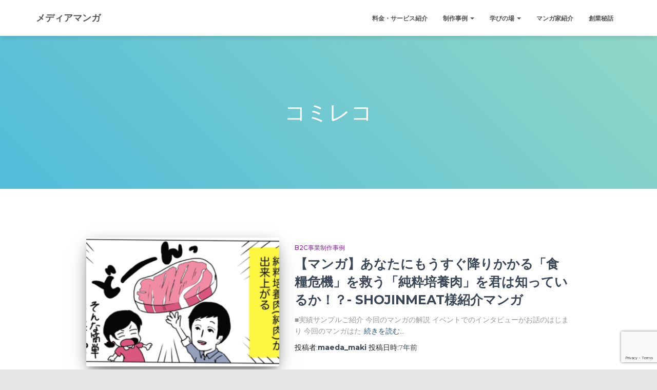

--- FILE ---
content_type: text/html; charset=UTF-8
request_url: https://media.mangatari.co.jp/tag/%E3%82%B3%E3%83%9F%E3%83%AC%E3%82%B3/
body_size: 18159
content:
<!DOCTYPE html>
<html dir="ltr" lang="ja" prefix="og: https://ogp.me/ns#">

<head>
	<meta charset='UTF-8'>
	<meta name="viewport" content="width=device-width, initial-scale=1">
	<link rel="profile" href="http://gmpg.org/xfn/11">
		<title>コミレコ | メディアマンガ</title>

		<!-- All in One SEO 4.9.3 - aioseo.com -->
	<meta name="robots" content="noindex, max-image-preview:large" />
	<link rel="canonical" href="https://media.mangatari.co.jp/tag/%e3%82%b3%e3%83%9f%e3%83%ac%e3%82%b3/" />
	<meta name="generator" content="All in One SEO (AIOSEO) 4.9.3" />
		<script type="application/ld+json" class="aioseo-schema">
			{"@context":"https:\/\/schema.org","@graph":[{"@type":"BreadcrumbList","@id":"https:\/\/media.mangatari.co.jp\/tag\/%E3%82%B3%E3%83%9F%E3%83%AC%E3%82%B3\/#breadcrumblist","itemListElement":[{"@type":"ListItem","@id":"https:\/\/media.mangatari.co.jp#listItem","position":1,"name":"Home","item":"https:\/\/media.mangatari.co.jp","nextItem":{"@type":"ListItem","@id":"https:\/\/media.mangatari.co.jp\/tag\/%e3%82%b3%e3%83%9f%e3%83%ac%e3%82%b3\/#listItem","name":"\u30b3\u30df\u30ec\u30b3"}},{"@type":"ListItem","@id":"https:\/\/media.mangatari.co.jp\/tag\/%e3%82%b3%e3%83%9f%e3%83%ac%e3%82%b3\/#listItem","position":2,"name":"\u30b3\u30df\u30ec\u30b3","previousItem":{"@type":"ListItem","@id":"https:\/\/media.mangatari.co.jp#listItem","name":"Home"}}]},{"@type":"CollectionPage","@id":"https:\/\/media.mangatari.co.jp\/tag\/%E3%82%B3%E3%83%9F%E3%83%AC%E3%82%B3\/#collectionpage","url":"https:\/\/media.mangatari.co.jp\/tag\/%E3%82%B3%E3%83%9F%E3%83%AC%E3%82%B3\/","name":"\u30b3\u30df\u30ec\u30b3 | \u30e1\u30c7\u30a3\u30a2\u30de\u30f3\u30ac","inLanguage":"ja","isPartOf":{"@id":"https:\/\/media.mangatari.co.jp\/#website"},"breadcrumb":{"@id":"https:\/\/media.mangatari.co.jp\/tag\/%E3%82%B3%E3%83%9F%E3%83%AC%E3%82%B3\/#breadcrumblist"}},{"@type":"Person","@id":"https:\/\/media.mangatari.co.jp\/#person","name":"\u307e\u3093\u304c\u305f\u308a\u524d\u7530","image":{"@type":"ImageObject","@id":"https:\/\/media.mangatari.co.jp\/tag\/%E3%82%B3%E3%83%9F%E3%83%AC%E3%82%B3\/#personImage","url":"https:\/\/secure.gravatar.com\/avatar\/78fa08c7ab0c5080667f1d514aed9b50?s=96&d=mm&r=g","width":96,"height":96,"caption":"\u307e\u3093\u304c\u305f\u308a\u524d\u7530"}},{"@type":"WebSite","@id":"https:\/\/media.mangatari.co.jp\/#website","url":"https:\/\/media.mangatari.co.jp\/","name":"\u30e1\u30c7\u30a3\u30a2\u30de\u30f3\u30ac","description":"\u30de\u30f3\u30ac\u3067\u4f1a\u793e\u3084\u30d3\u30b8\u30cd\u30b9\u3092\u7d39\u4ecb\uff01B to B\u3084\u65b0\u898f\u4e8b\u696d\u306a\u3089\u307e\u3093\u304c\u305f\u308a\u304c\u65e5\u672c\u4e00\u5f97\u610f\uff01","inLanguage":"ja","publisher":{"@id":"https:\/\/media.mangatari.co.jp\/#person"}}]}
		</script>
		<!-- All in One SEO -->


<!-- Google Tag Manager for WordPress by gtm4wp.com -->
<script data-cfasync="false" data-pagespeed-no-defer>
	var gtm4wp_datalayer_name = "dataLayer";
	var dataLayer = dataLayer || [];
</script>
<!-- End Google Tag Manager for WordPress by gtm4wp.com --><link rel='dns-prefetch' href='//fonts.googleapis.com' />
<link rel="alternate" type="application/rss+xml" title="メディアマンガ &raquo; フィード" href="https://media.mangatari.co.jp/feed/" />
<link rel="alternate" type="application/rss+xml" title="メディアマンガ &raquo; コメントフィード" href="https://media.mangatari.co.jp/comments/feed/" />
<link rel="alternate" type="application/rss+xml" title="メディアマンガ &raquo; コミレコ タグのフィード" href="https://media.mangatari.co.jp/tag/%e3%82%b3%e3%83%9f%e3%83%ac%e3%82%b3/feed/" />
		<!-- This site uses the Google Analytics by ExactMetrics plugin v8.11.1 - Using Analytics tracking - https://www.exactmetrics.com/ -->
		<!-- Note: ExactMetrics is not currently configured on this site. The site owner needs to authenticate with Google Analytics in the ExactMetrics settings panel. -->
					<!-- No tracking code set -->
				<!-- / Google Analytics by ExactMetrics -->
		<script type="text/javascript">
/* <![CDATA[ */
window._wpemojiSettings = {"baseUrl":"https:\/\/s.w.org\/images\/core\/emoji\/15.0.3\/72x72\/","ext":".png","svgUrl":"https:\/\/s.w.org\/images\/core\/emoji\/15.0.3\/svg\/","svgExt":".svg","source":{"concatemoji":"https:\/\/media.mangatari.co.jp\/wp-includes\/js\/wp-emoji-release.min.js?ver=6.6.4"}};
/*! This file is auto-generated */
!function(i,n){var o,s,e;function c(e){try{var t={supportTests:e,timestamp:(new Date).valueOf()};sessionStorage.setItem(o,JSON.stringify(t))}catch(e){}}function p(e,t,n){e.clearRect(0,0,e.canvas.width,e.canvas.height),e.fillText(t,0,0);var t=new Uint32Array(e.getImageData(0,0,e.canvas.width,e.canvas.height).data),r=(e.clearRect(0,0,e.canvas.width,e.canvas.height),e.fillText(n,0,0),new Uint32Array(e.getImageData(0,0,e.canvas.width,e.canvas.height).data));return t.every(function(e,t){return e===r[t]})}function u(e,t,n){switch(t){case"flag":return n(e,"\ud83c\udff3\ufe0f\u200d\u26a7\ufe0f","\ud83c\udff3\ufe0f\u200b\u26a7\ufe0f")?!1:!n(e,"\ud83c\uddfa\ud83c\uddf3","\ud83c\uddfa\u200b\ud83c\uddf3")&&!n(e,"\ud83c\udff4\udb40\udc67\udb40\udc62\udb40\udc65\udb40\udc6e\udb40\udc67\udb40\udc7f","\ud83c\udff4\u200b\udb40\udc67\u200b\udb40\udc62\u200b\udb40\udc65\u200b\udb40\udc6e\u200b\udb40\udc67\u200b\udb40\udc7f");case"emoji":return!n(e,"\ud83d\udc26\u200d\u2b1b","\ud83d\udc26\u200b\u2b1b")}return!1}function f(e,t,n){var r="undefined"!=typeof WorkerGlobalScope&&self instanceof WorkerGlobalScope?new OffscreenCanvas(300,150):i.createElement("canvas"),a=r.getContext("2d",{willReadFrequently:!0}),o=(a.textBaseline="top",a.font="600 32px Arial",{});return e.forEach(function(e){o[e]=t(a,e,n)}),o}function t(e){var t=i.createElement("script");t.src=e,t.defer=!0,i.head.appendChild(t)}"undefined"!=typeof Promise&&(o="wpEmojiSettingsSupports",s=["flag","emoji"],n.supports={everything:!0,everythingExceptFlag:!0},e=new Promise(function(e){i.addEventListener("DOMContentLoaded",e,{once:!0})}),new Promise(function(t){var n=function(){try{var e=JSON.parse(sessionStorage.getItem(o));if("object"==typeof e&&"number"==typeof e.timestamp&&(new Date).valueOf()<e.timestamp+604800&&"object"==typeof e.supportTests)return e.supportTests}catch(e){}return null}();if(!n){if("undefined"!=typeof Worker&&"undefined"!=typeof OffscreenCanvas&&"undefined"!=typeof URL&&URL.createObjectURL&&"undefined"!=typeof Blob)try{var e="postMessage("+f.toString()+"("+[JSON.stringify(s),u.toString(),p.toString()].join(",")+"));",r=new Blob([e],{type:"text/javascript"}),a=new Worker(URL.createObjectURL(r),{name:"wpTestEmojiSupports"});return void(a.onmessage=function(e){c(n=e.data),a.terminate(),t(n)})}catch(e){}c(n=f(s,u,p))}t(n)}).then(function(e){for(var t in e)n.supports[t]=e[t],n.supports.everything=n.supports.everything&&n.supports[t],"flag"!==t&&(n.supports.everythingExceptFlag=n.supports.everythingExceptFlag&&n.supports[t]);n.supports.everythingExceptFlag=n.supports.everythingExceptFlag&&!n.supports.flag,n.DOMReady=!1,n.readyCallback=function(){n.DOMReady=!0}}).then(function(){return e}).then(function(){var e;n.supports.everything||(n.readyCallback(),(e=n.source||{}).concatemoji?t(e.concatemoji):e.wpemoji&&e.twemoji&&(t(e.twemoji),t(e.wpemoji)))}))}((window,document),window._wpemojiSettings);
/* ]]> */
</script>
<style id='wp-emoji-styles-inline-css' type='text/css'>

	img.wp-smiley, img.emoji {
		display: inline !important;
		border: none !important;
		box-shadow: none !important;
		height: 1em !important;
		width: 1em !important;
		margin: 0 0.07em !important;
		vertical-align: -0.1em !important;
		background: none !important;
		padding: 0 !important;
	}
</style>
<link rel='stylesheet' id='wp-block-library-css' href='https://media.mangatari.co.jp/wp-includes/css/dist/block-library/style.min.css?ver=6.6.4' type='text/css' media='all' />
<link rel='stylesheet' id='aioseo/css/src/vue/standalone/blocks/table-of-contents/global.scss-css' href='https://media.mangatari.co.jp/wp-content/plugins/all-in-one-seo-pack/dist/Lite/assets/css/table-of-contents/global.e90f6d47.css?ver=4.9.3' type='text/css' media='all' />
<style id='auto-amazon-links-unit-style-inline-css' type='text/css'>
.aal-gutenberg-preview{max-height:400px;overflow:auto}

</style>
<link rel='stylesheet' id='hotaccordion-css' href='https://media.mangatari.co.jp/wp-content/plugins/hot-accordion/css/view.css?ver=6.6.4' type='text/css' media='all' />
<link rel='stylesheet' id='liquid-block-speech-css' href='https://media.mangatari.co.jp/wp-content/plugins/liquid-speech-balloon/css/block.css?ver=6.6.4' type='text/css' media='all' />
<style id='classic-theme-styles-inline-css' type='text/css'>
/*! This file is auto-generated */
.wp-block-button__link{color:#fff;background-color:#32373c;border-radius:9999px;box-shadow:none;text-decoration:none;padding:calc(.667em + 2px) calc(1.333em + 2px);font-size:1.125em}.wp-block-file__button{background:#32373c;color:#fff;text-decoration:none}
</style>
<style id='global-styles-inline-css' type='text/css'>
:root{--wp--preset--aspect-ratio--square: 1;--wp--preset--aspect-ratio--4-3: 4/3;--wp--preset--aspect-ratio--3-4: 3/4;--wp--preset--aspect-ratio--3-2: 3/2;--wp--preset--aspect-ratio--2-3: 2/3;--wp--preset--aspect-ratio--16-9: 16/9;--wp--preset--aspect-ratio--9-16: 9/16;--wp--preset--color--black: #000000;--wp--preset--color--cyan-bluish-gray: #abb8c3;--wp--preset--color--white: #ffffff;--wp--preset--color--pale-pink: #f78da7;--wp--preset--color--vivid-red: #cf2e2e;--wp--preset--color--luminous-vivid-orange: #ff6900;--wp--preset--color--luminous-vivid-amber: #fcb900;--wp--preset--color--light-green-cyan: #7bdcb5;--wp--preset--color--vivid-green-cyan: #00d084;--wp--preset--color--pale-cyan-blue: #8ed1fc;--wp--preset--color--vivid-cyan-blue: #0693e3;--wp--preset--color--vivid-purple: #9b51e0;--wp--preset--color--accent: #e91e63;--wp--preset--color--background-color: #E5E5E5;--wp--preset--color--header-gradient: #51bcda;--wp--preset--gradient--vivid-cyan-blue-to-vivid-purple: linear-gradient(135deg,rgba(6,147,227,1) 0%,rgb(155,81,224) 100%);--wp--preset--gradient--light-green-cyan-to-vivid-green-cyan: linear-gradient(135deg,rgb(122,220,180) 0%,rgb(0,208,130) 100%);--wp--preset--gradient--luminous-vivid-amber-to-luminous-vivid-orange: linear-gradient(135deg,rgba(252,185,0,1) 0%,rgba(255,105,0,1) 100%);--wp--preset--gradient--luminous-vivid-orange-to-vivid-red: linear-gradient(135deg,rgba(255,105,0,1) 0%,rgb(207,46,46) 100%);--wp--preset--gradient--very-light-gray-to-cyan-bluish-gray: linear-gradient(135deg,rgb(238,238,238) 0%,rgb(169,184,195) 100%);--wp--preset--gradient--cool-to-warm-spectrum: linear-gradient(135deg,rgb(74,234,220) 0%,rgb(151,120,209) 20%,rgb(207,42,186) 40%,rgb(238,44,130) 60%,rgb(251,105,98) 80%,rgb(254,248,76) 100%);--wp--preset--gradient--blush-light-purple: linear-gradient(135deg,rgb(255,206,236) 0%,rgb(152,150,240) 100%);--wp--preset--gradient--blush-bordeaux: linear-gradient(135deg,rgb(254,205,165) 0%,rgb(254,45,45) 50%,rgb(107,0,62) 100%);--wp--preset--gradient--luminous-dusk: linear-gradient(135deg,rgb(255,203,112) 0%,rgb(199,81,192) 50%,rgb(65,88,208) 100%);--wp--preset--gradient--pale-ocean: linear-gradient(135deg,rgb(255,245,203) 0%,rgb(182,227,212) 50%,rgb(51,167,181) 100%);--wp--preset--gradient--electric-grass: linear-gradient(135deg,rgb(202,248,128) 0%,rgb(113,206,126) 100%);--wp--preset--gradient--midnight: linear-gradient(135deg,rgb(2,3,129) 0%,rgb(40,116,252) 100%);--wp--preset--font-size--small: 13px;--wp--preset--font-size--medium: 20px;--wp--preset--font-size--large: 36px;--wp--preset--font-size--x-large: 42px;--wp--preset--spacing--20: 0.44rem;--wp--preset--spacing--30: 0.67rem;--wp--preset--spacing--40: 1rem;--wp--preset--spacing--50: 1.5rem;--wp--preset--spacing--60: 2.25rem;--wp--preset--spacing--70: 3.38rem;--wp--preset--spacing--80: 5.06rem;--wp--preset--shadow--natural: 6px 6px 9px rgba(0, 0, 0, 0.2);--wp--preset--shadow--deep: 12px 12px 50px rgba(0, 0, 0, 0.4);--wp--preset--shadow--sharp: 6px 6px 0px rgba(0, 0, 0, 0.2);--wp--preset--shadow--outlined: 6px 6px 0px -3px rgba(255, 255, 255, 1), 6px 6px rgba(0, 0, 0, 1);--wp--preset--shadow--crisp: 6px 6px 0px rgba(0, 0, 0, 1);}:where(.is-layout-flex){gap: 0.5em;}:where(.is-layout-grid){gap: 0.5em;}body .is-layout-flex{display: flex;}.is-layout-flex{flex-wrap: wrap;align-items: center;}.is-layout-flex > :is(*, div){margin: 0;}body .is-layout-grid{display: grid;}.is-layout-grid > :is(*, div){margin: 0;}:where(.wp-block-columns.is-layout-flex){gap: 2em;}:where(.wp-block-columns.is-layout-grid){gap: 2em;}:where(.wp-block-post-template.is-layout-flex){gap: 1.25em;}:where(.wp-block-post-template.is-layout-grid){gap: 1.25em;}.has-black-color{color: var(--wp--preset--color--black) !important;}.has-cyan-bluish-gray-color{color: var(--wp--preset--color--cyan-bluish-gray) !important;}.has-white-color{color: var(--wp--preset--color--white) !important;}.has-pale-pink-color{color: var(--wp--preset--color--pale-pink) !important;}.has-vivid-red-color{color: var(--wp--preset--color--vivid-red) !important;}.has-luminous-vivid-orange-color{color: var(--wp--preset--color--luminous-vivid-orange) !important;}.has-luminous-vivid-amber-color{color: var(--wp--preset--color--luminous-vivid-amber) !important;}.has-light-green-cyan-color{color: var(--wp--preset--color--light-green-cyan) !important;}.has-vivid-green-cyan-color{color: var(--wp--preset--color--vivid-green-cyan) !important;}.has-pale-cyan-blue-color{color: var(--wp--preset--color--pale-cyan-blue) !important;}.has-vivid-cyan-blue-color{color: var(--wp--preset--color--vivid-cyan-blue) !important;}.has-vivid-purple-color{color: var(--wp--preset--color--vivid-purple) !important;}.has-black-background-color{background-color: var(--wp--preset--color--black) !important;}.has-cyan-bluish-gray-background-color{background-color: var(--wp--preset--color--cyan-bluish-gray) !important;}.has-white-background-color{background-color: var(--wp--preset--color--white) !important;}.has-pale-pink-background-color{background-color: var(--wp--preset--color--pale-pink) !important;}.has-vivid-red-background-color{background-color: var(--wp--preset--color--vivid-red) !important;}.has-luminous-vivid-orange-background-color{background-color: var(--wp--preset--color--luminous-vivid-orange) !important;}.has-luminous-vivid-amber-background-color{background-color: var(--wp--preset--color--luminous-vivid-amber) !important;}.has-light-green-cyan-background-color{background-color: var(--wp--preset--color--light-green-cyan) !important;}.has-vivid-green-cyan-background-color{background-color: var(--wp--preset--color--vivid-green-cyan) !important;}.has-pale-cyan-blue-background-color{background-color: var(--wp--preset--color--pale-cyan-blue) !important;}.has-vivid-cyan-blue-background-color{background-color: var(--wp--preset--color--vivid-cyan-blue) !important;}.has-vivid-purple-background-color{background-color: var(--wp--preset--color--vivid-purple) !important;}.has-black-border-color{border-color: var(--wp--preset--color--black) !important;}.has-cyan-bluish-gray-border-color{border-color: var(--wp--preset--color--cyan-bluish-gray) !important;}.has-white-border-color{border-color: var(--wp--preset--color--white) !important;}.has-pale-pink-border-color{border-color: var(--wp--preset--color--pale-pink) !important;}.has-vivid-red-border-color{border-color: var(--wp--preset--color--vivid-red) !important;}.has-luminous-vivid-orange-border-color{border-color: var(--wp--preset--color--luminous-vivid-orange) !important;}.has-luminous-vivid-amber-border-color{border-color: var(--wp--preset--color--luminous-vivid-amber) !important;}.has-light-green-cyan-border-color{border-color: var(--wp--preset--color--light-green-cyan) !important;}.has-vivid-green-cyan-border-color{border-color: var(--wp--preset--color--vivid-green-cyan) !important;}.has-pale-cyan-blue-border-color{border-color: var(--wp--preset--color--pale-cyan-blue) !important;}.has-vivid-cyan-blue-border-color{border-color: var(--wp--preset--color--vivid-cyan-blue) !important;}.has-vivid-purple-border-color{border-color: var(--wp--preset--color--vivid-purple) !important;}.has-vivid-cyan-blue-to-vivid-purple-gradient-background{background: var(--wp--preset--gradient--vivid-cyan-blue-to-vivid-purple) !important;}.has-light-green-cyan-to-vivid-green-cyan-gradient-background{background: var(--wp--preset--gradient--light-green-cyan-to-vivid-green-cyan) !important;}.has-luminous-vivid-amber-to-luminous-vivid-orange-gradient-background{background: var(--wp--preset--gradient--luminous-vivid-amber-to-luminous-vivid-orange) !important;}.has-luminous-vivid-orange-to-vivid-red-gradient-background{background: var(--wp--preset--gradient--luminous-vivid-orange-to-vivid-red) !important;}.has-very-light-gray-to-cyan-bluish-gray-gradient-background{background: var(--wp--preset--gradient--very-light-gray-to-cyan-bluish-gray) !important;}.has-cool-to-warm-spectrum-gradient-background{background: var(--wp--preset--gradient--cool-to-warm-spectrum) !important;}.has-blush-light-purple-gradient-background{background: var(--wp--preset--gradient--blush-light-purple) !important;}.has-blush-bordeaux-gradient-background{background: var(--wp--preset--gradient--blush-bordeaux) !important;}.has-luminous-dusk-gradient-background{background: var(--wp--preset--gradient--luminous-dusk) !important;}.has-pale-ocean-gradient-background{background: var(--wp--preset--gradient--pale-ocean) !important;}.has-electric-grass-gradient-background{background: var(--wp--preset--gradient--electric-grass) !important;}.has-midnight-gradient-background{background: var(--wp--preset--gradient--midnight) !important;}.has-small-font-size{font-size: var(--wp--preset--font-size--small) !important;}.has-medium-font-size{font-size: var(--wp--preset--font-size--medium) !important;}.has-large-font-size{font-size: var(--wp--preset--font-size--large) !important;}.has-x-large-font-size{font-size: var(--wp--preset--font-size--x-large) !important;}
:where(.wp-block-post-template.is-layout-flex){gap: 1.25em;}:where(.wp-block-post-template.is-layout-grid){gap: 1.25em;}
:where(.wp-block-columns.is-layout-flex){gap: 2em;}:where(.wp-block-columns.is-layout-grid){gap: 2em;}
:root :where(.wp-block-pullquote){font-size: 1.5em;line-height: 1.6;}
</style>
<link rel='stylesheet' id='contact-form-7-css' href='https://media.mangatari.co.jp/wp-content/plugins/contact-form-7/includes/css/styles.css?ver=6.0.6' type='text/css' media='all' />
<link rel='stylesheet' id='pz-linkcard-css-css' href='//media.mangatari.co.jp/wp-content/uploads/pz-linkcard/style/style.min.css?ver=2.5.6.5.4' type='text/css' media='all' />
<link rel='stylesheet' id='wpsm_ac-font-awesome-front-css' href='https://media.mangatari.co.jp/wp-content/plugins/responsive-accordion-and-collapse/css/font-awesome/css/font-awesome.min.css?ver=6.6.4' type='text/css' media='all' />
<link rel='stylesheet' id='wpsm_ac_bootstrap-front-css' href='https://media.mangatari.co.jp/wp-content/plugins/responsive-accordion-and-collapse/css/bootstrap-front.css?ver=6.6.4' type='text/css' media='all' />
<link rel='stylesheet' id='hestia-clients-bar-css' href='https://media.mangatari.co.jp/wp-content/plugins/themeisle-companion/obfx_modules/companion-legacy/assets/css/hestia/clients-bar.css?ver=3.0.3' type='text/css' media='all' />
<link rel='stylesheet' id='amazon-auto-links-_common-css' href='https://media.mangatari.co.jp/wp-content/plugins/amazon-auto-links/template/_common/style.min.css?ver=5.4.3' type='text/css' media='all' />
<link rel='stylesheet' id='amazon-auto-links-list-css' href='https://media.mangatari.co.jp/wp-content/plugins/amazon-auto-links/template/list/style.min.css?ver=1.4.1' type='text/css' media='all' />
<link rel='stylesheet' id='bootstrap-css' href='https://media.mangatari.co.jp/wp-content/themes/hestia/assets/bootstrap/css/bootstrap.min.css?ver=1.0.2' type='text/css' media='all' />
<link rel='stylesheet' id='orfeo_parent-css' href='https://media.mangatari.co.jp/wp-content/themes/hestia/style.css?ver=1.0.6' type='text/css' media='all' />
<style id='orfeo_parent-inline-css' type='text/css'>
.hestia-pricing .hestia-table-one .card-pricing .category { color: #f5593d; }.hestia-pricing .hestia-table-two .card-pricing { background-color: #f5593d; }.pagination .nav-links .page-numbers { color: #f5593d; border-color: #f5593d; }.pagination .nav-links .page-numbers.current { border-color: #f5593d; }.pagination .nav-links .page-numbers:hover { background-color: #f5593d; }.pagination .nav-links .page-numbers:hover { border-color: #f5593d; }.woocommerce-pagination ul.page-numbers .page-numbers { color: #f5593d; border-color: #f5593d; } .woocommerce-pagination ul.page-numbers li > span.current { border-color: #f5593d !important; }.woocommerce-pagination ul.page-numbers .page-numbers:hover { background-color: #f5593d; }.woocommerce-pagination ul.page-numbers .page-numbers:hover { border-color: #f5593d; }.entry-categories .label { background-color: #f5593d;}.woocommerce .star-rating { color: #f5593d; }.woocommerce div.product p.stars span a:before { color: #f5593d; }.woocommerce-cart table.shop_table button { 
		    background-color: #f5593d !important;
		    border-color: #f5593d !important; 
        }.woocommerce-cart table.shop_table button:hover { 
		    background-color: #f5593d !important; 
		    border-color: #f5593d !important;
        }.woocommerce-page .woocommerce-message { background-color: #f5593d; }.track_order input[type=submit] { background-color: #f5593d; }.track_order input[type=submit]:hover { background-color: #f5593d; }div[id^=woocommerce_product_tag_cloud].widget a { background-color: #f5593d; }.woocommerce.widget_shopping_cart .buttons > a.button { background-color: #f5593d; }.woocommerce.widget_shopping_cart .buttons > a.button:hover { background-color: #f5593d; }
</style>
<link rel='stylesheet' id='hestia-font-sizes-css' href='https://media.mangatari.co.jp/wp-content/themes/hestia/assets/css/font-sizes.min.css?ver=3.0.17' type='text/css' media='all' />
<link rel='stylesheet' id='hestia_style-css' href='https://media.mangatari.co.jp/wp-content/themes/orfeo/style.css?ver=3.0.17' type='text/css' media='all' />
<style id='hestia_style-inline-css' type='text/css'>
.hestia-top-bar, .hestia-top-bar .widget.widget_shopping_cart .cart_list {
			background-color: #363537
		}
		.hestia-top-bar .widget .label-floating input[type=search]:-webkit-autofill {
			-webkit-box-shadow: inset 0 0 0px 9999px #363537
		}.hestia-top-bar, .hestia-top-bar .widget .label-floating input[type=search], .hestia-top-bar .widget.widget_search form.form-group:before, .hestia-top-bar .widget.widget_product_search form.form-group:before, .hestia-top-bar .widget.widget_shopping_cart:before {
			color: #ffffff
		} 
		.hestia-top-bar .widget .label-floating input[type=search]{
			-webkit-text-fill-color:#ffffff !important 
		}
		.hestia-top-bar div.widget.widget_shopping_cart:before, .hestia-top-bar .widget.widget_product_search form.form-group:before, .hestia-top-bar .widget.widget_search form.form-group:before{
			background-color: #ffffff
		}.hestia-top-bar a, .hestia-top-bar .top-bar-nav li a {
			color: #ffffff
		}
		.hestia-top-bar ul li a[href*="mailto:"]:before, .hestia-top-bar ul li a[href*="tel:"]:before{
			background-color: #ffffff
		}
		.hestia-top-bar a:hover, .hestia-top-bar .top-bar-nav li a:hover {
			color: #eeeeee
		}
		.hestia-top-bar ul li:hover a[href*="mailto:"]:before, .hestia-top-bar ul li:hover a[href*="tel:"]:before{
			background-color: #eeeeee
		}
		

		a,
		.navbar .dropdown-menu li:hover > a,
		.navbar .dropdown-menu li:focus > a,
		.navbar .dropdown-menu li:active > a,
		.navbar .navbar-nav > li .dropdown-menu li:hover > a,
		body:not(.home) .navbar-default .navbar-nav > .active:not(.btn) > a,
		body:not(.home) .navbar-default .navbar-nav > .active:not(.btn) > a:hover,
		body:not(.home) .navbar-default .navbar-nav > .active:not(.btn) > a:focus,
		a:hover,
		.card-blog a.moretag:hover,
		.card-blog a.more-link:hover,
		.widget a:hover,
		.has-text-color.has-accent-color,
		p.has-text-color a {
		    color:#f5593d;
		}
		
		.svg-text-color{
			fill:#f5593d;
		}
		
		.pagination span.current, .pagination span.current:focus, .pagination span.current:hover {
			border-color:#f5593d
		}
		
		button,
		button:hover,
		.woocommerce .track_order button[type="submit"],
		.woocommerce .track_order button[type="submit"]:hover,
		div.wpforms-container .wpforms-form button[type=submit].wpforms-submit,
		div.wpforms-container .wpforms-form button[type=submit].wpforms-submit:hover,
		input[type="button"],
		input[type="button"]:hover,
		input[type="submit"],
		input[type="submit"]:hover,
		input#searchsubmit,
		.pagination span.current,
		.pagination span.current:focus,
		.pagination span.current:hover,
		.btn.btn-primary,
		.btn.btn-primary:link,
		.btn.btn-primary:hover,
		.btn.btn-primary:focus,
		.btn.btn-primary:active,
		.btn.btn-primary.active,
		.btn.btn-primary.active:focus,
		.btn.btn-primary.active:hover,
		.btn.btn-primary:active:hover,
		.btn.btn-primary:active:focus,
		.btn.btn-primary:active:hover,
		.hestia-sidebar-open.btn.btn-rose,
		.hestia-sidebar-close.btn.btn-rose,
		.hestia-sidebar-open.btn.btn-rose:hover,
		.hestia-sidebar-close.btn.btn-rose:hover,
		.hestia-sidebar-open.btn.btn-rose:focus,
		.hestia-sidebar-close.btn.btn-rose:focus,
		.label.label-primary,
		.hestia-work .portfolio-item:nth-child(6n+1) .label,
		.nav-cart .nav-cart-content .widget .buttons .button,
		.has-accent-background-color[class*="has-background"] {
		    background-color: #f5593d;
		}
		
		@media (max-width: 768px) {
	
			.navbar-default .navbar-nav>li>a:hover,
			.navbar-default .navbar-nav>li>a:focus,
			.navbar .navbar-nav .dropdown .dropdown-menu li a:hover,
			.navbar .navbar-nav .dropdown .dropdown-menu li a:focus,
			.navbar button.navbar-toggle:hover,
			.navbar .navbar-nav li:hover > a i {
			    color: #f5593d;
			}
		}
		
		body:not(.woocommerce-page) button:not([class^="fl-"]):not(.hestia-scroll-to-top):not(.navbar-toggle):not(.close),
		body:not(.woocommerce-page) .button:not([class^="fl-"]):not(hestia-scroll-to-top):not(.navbar-toggle):not(.add_to_cart_button):not(.product_type_grouped):not(.product_type_external),
		div.wpforms-container .wpforms-form button[type=submit].wpforms-submit,
		input[type="submit"],
		input[type="button"],
		.btn.btn-primary,
		.widget_product_search button[type="submit"],
		.hestia-sidebar-open.btn.btn-rose,
		.hestia-sidebar-close.btn.btn-rose,
		.everest-forms button[type=submit].everest-forms-submit-button {
		    -webkit-box-shadow: 0 2px 2px 0 rgba(245,89,61,0.14),0 3px 1px -2px rgba(245,89,61,0.2),0 1px 5px 0 rgba(245,89,61,0.12);
		    box-shadow: 0 2px 2px 0 rgba(245,89,61,0.14),0 3px 1px -2px rgba(245,89,61,0.2),0 1px 5px 0 rgba(245,89,61,0.12);
		}
		
		.card .header-primary, .card .content-primary,
		.everest-forms button[type=submit].everest-forms-submit-button {
		    background: #f5593d;
		}
		
		body:not(.woocommerce-page) .button:not([class^="fl-"]):not(.hestia-scroll-to-top):not(.navbar-toggle):not(.add_to_cart_button):hover,
		body:not(.woocommerce-page) button:not([class^="fl-"]):not(.hestia-scroll-to-top):not(.navbar-toggle):not(.close):hover,
		div.wpforms-container .wpforms-form button[type=submit].wpforms-submit:hover,
		input[type="submit"]:hover,
		input[type="button"]:hover,
		input#searchsubmit:hover,
		.widget_product_search button[type="submit"]:hover,
		.pagination span.current,
		.btn.btn-primary:hover,
		.btn.btn-primary:focus,
		.btn.btn-primary:active,
		.btn.btn-primary.active,
		.btn.btn-primary:active:focus,
		.btn.btn-primary:active:hover,
		.hestia-sidebar-open.btn.btn-rose:hover,
		.hestia-sidebar-close.btn.btn-rose:hover,
		.pagination span.current:hover,
		.everest-forms button[type=submit].everest-forms-submit-button:hover,
 		.everest-forms button[type=submit].everest-forms-submit-button:focus,
 		.everest-forms button[type=submit].everest-forms-submit-button:active {
			-webkit-box-shadow: 0 14px 26px -12px rgba(245,89,61,0.42),0 4px 23px 0 rgba(0,0,0,0.12),0 8px 10px -5px rgba(245,89,61,0.2);
		    box-shadow: 0 14px 26px -12px rgba(245,89,61,0.42),0 4px 23px 0 rgba(0,0,0,0.12),0 8px 10px -5px rgba(245,89,61,0.2);
			color: #fff;
		}
		
		.form-group.is-focused .form-control {
			background-image: -webkit-gradient(linear,left top, left bottom,from(#f5593d),to(#f5593d)),-webkit-gradient(linear,left top, left bottom,from(#d2d2d2),to(#d2d2d2));
			background-image: -webkit-linear-gradient(linear,left top, left bottom,from(#f5593d),to(#f5593d)),-webkit-linear-gradient(linear,left top, left bottom,from(#d2d2d2),to(#d2d2d2));
			background-image: linear-gradient(linear,left top, left bottom,from(#f5593d),to(#f5593d)),linear-gradient(linear,left top, left bottom,from(#d2d2d2),to(#d2d2d2));
		}
		
		.navbar:not(.navbar-transparent) li:not(.btn):hover > a,
		.navbar li.on-section:not(.btn) > a,
		.navbar.full-screen-menu.navbar-transparent li:not(.btn):hover > a,
		.navbar.full-screen-menu .navbar-toggle:hover,
		.navbar:not(.navbar-transparent) .nav-cart:hover,
		.navbar:not(.navbar-transparent) .hestia-toggle-search:hover {
				color:#f5593d
		}
		
			.header-filter-gradient {
				background: linear-gradient(45deg, rgba(81,188,218,1) 0%, rgb(147,216,197) 100%);
			}
			.has-text-color.has-header-gradient-color { color: #51bcda; }
			.has-header-gradient-background-color[class*="has-background"] { background-color: #51bcda; }
			
		.has-text-color.has-background-color-color { color: #E5E5E5; }
		.has-background-color-background-color[class*="has-background"] { background-color: #E5E5E5; }
		
.btn.btn-primary:not(.colored-button):not(.btn-left):not(.btn-right):not(.btn-just-icon):not(.menu-item), input[type="submit"]:not(.search-submit), body:not(.woocommerce-account) .woocommerce .button.woocommerce-Button, .woocommerce .product button.button, .woocommerce .product button.button.alt, .woocommerce .product #respond input#submit, .woocommerce-cart .blog-post .woocommerce .cart-collaterals .cart_totals .checkout-button, .woocommerce-checkout #payment #place_order, .woocommerce-account.woocommerce-page button.button, .woocommerce .track_order button[type="submit"], .nav-cart .nav-cart-content .widget .buttons .button, .woocommerce a.button.wc-backward, body.woocommerce .wccm-catalog-item a.button, body.woocommerce a.wccm-button.button, form.woocommerce-form-coupon button.button, div.wpforms-container .wpforms-form button[type=submit].wpforms-submit, div.woocommerce a.button.alt, div.woocommerce table.my_account_orders .button, .btn.colored-button, .btn.btn-left, .btn.btn-right, .btn:not(.colored-button):not(.btn-left):not(.btn-right):not(.btn-just-icon):not(.menu-item):not(.hestia-sidebar-open):not(.hestia-sidebar-close){ padding-top:15px;  padding-bottom:15px;  padding-left:33px;  padding-right:33px; }
.btn.btn-primary:not(.colored-button):not(.btn-left):not(.btn-right):not(.btn-just-icon):not(.menu-item), input[type="submit"]:not(.search-submit), body:not(.woocommerce-account) .woocommerce .button.woocommerce-Button, .woocommerce .product button.button, .woocommerce .product button.button.alt, .woocommerce .product #respond input#submit, .woocommerce-cart .blog-post .woocommerce .cart-collaterals .cart_totals .checkout-button, .woocommerce-checkout #payment #place_order, .woocommerce-account.woocommerce-page button.button, .woocommerce .track_order button[type="submit"], .nav-cart .nav-cart-content .widget .buttons .button, .woocommerce a.button.wc-backward, body.woocommerce .wccm-catalog-item a.button, body.woocommerce a.wccm-button.button, form.woocommerce-form-coupon button.button, div.wpforms-container .wpforms-form button[type=submit].wpforms-submit, div.woocommerce a.button.alt, div.woocommerce table.my_account_orders .button, input[type="submit"].search-submit, .hestia-view-cart-wrapper .added_to_cart.wc-forward, .woocommerce-product-search button, .woocommerce-cart .actions .button, #secondary div[id^=woocommerce_price_filter] .button, .woocommerce div[id^=woocommerce_widget_cart].widget .buttons .button, .searchform input[type=submit], .searchform button, .search-form:not(.media-toolbar-primary) input[type=submit], .search-form:not(.media-toolbar-primary) button, .woocommerce-product-search input[type=submit], .btn.colored-button, .btn.btn-left, .btn.btn-right, .btn:not(.colored-button):not(.btn-left):not(.btn-right):not(.btn-just-icon):not(.menu-item):not(.hestia-sidebar-open):not(.hestia-sidebar-close){border-radius:3px;}
h1, h2, h3, h4, h5, h6, .hestia-title, .hestia-title.title-in-content, p.meta-in-content , .info-title, .card-title,
		.page-header.header-small .hestia-title, .page-header.header-small .title, .widget h5, .hestia-title,
		.title, .footer-brand, .footer-big h4, .footer-big h5, .media .media-heading,
		.carousel h1.hestia-title, .carousel h2.title,
		.carousel span.sub-title, .hestia-about h1, .hestia-about h2, .hestia-about h3, .hestia-about h4, .hestia-about h5 {
			font-family: Montserrat;
		}
		body, ul, .tooltip-inner {
			font-family: Montserrat;
		}
@media (min-width: 769px){
			.page-header.header-small .hestia-title,
			.page-header.header-small .title,
			h1.hestia-title.title-in-content,
			.main article.section .has-title-font-size {
				font-size: 42px;
			}}

			.home.blog .hestia-blogs {
				background-color: #fff !important;
			}
		
			.woocommerce-checkout #hestia-checkout-coupon .woocommerce-message,
			.woocommerce-checkout #hestia-checkout-coupon .woocommerce-error {
				margin-left: auto;
				margin-right: auto;
			}
		
			.btn,
			button,
			.button {
				box-shadow: none !important;
			}
			
			.btn:hover,
			button:hover,
			.button:hover {
				opacity: 0.75;
			}
		
			.carousel .buttons .btn-primary + .btn-right {
				margin-left: 15px;
			}		
			.carousel .buttons .btn,
			.carousel .buttons .btn-right {
				margin: 15px;
			}
		
			.carousel .hestia-big-title-content .hestia-title {
				font-weight: 800;
			}
			.carousel .hestia-big-title-content .sub-title {
				font-family: inherit;
				font-size: 19px;
				font-weight: 300;
				line-height: 26px;
				margin: 0 0 8px;
			}
			.carousel .hestia-big-title-content .buttons .btn,
			.carousel .hestia-big-title-content .buttons .btn-right {
				border-radius: 30px;
				font-family: inherit;
				font-size: 14px;
				font-weight: 600;
				line-height: 24px;
				padding: 11px 30px;
			}
			.carousel .hestia-big-title-content .buttons .btn-right {
				background-color: transparent;
				border: 2px solid #fff;
				padding: 9px 28px;
			}
		
            .carousel .hestia-big-title-content .buttons > a.btn.btn-primary,
            .carousel .hestia-big-title-content .buttons > a.btn.btn-right {
                border-radius: 30px !important;
                padding: 11px 30px !important;
            }
        
			.section-comments .comment .media-body .media-footer {
				top: 5px;
				right: 0;
			}
			.section-comments .comment .media-body .media-heading {
				padding-right: 50px;
			}
			.section-comments .comment {
				margin-bottom: 30px;
			}
		
			.carousel .hestia-title {
				line-height: 1.1;
			}
		
</style>
<link rel='stylesheet' id='hestia_fonts-css' href='https://fonts.googleapis.com/css?family=Roboto%3A300%2C400%2C500%2C700%7CRoboto+Slab%3A400%2C700&#038;subset=latin%2Clatin-ext&#038;ver=3.0.17' type='text/css' media='all' />
<link rel='stylesheet' id='hestia-google-font-montserrat-css' href='//fonts.googleapis.com/css?family=Montserrat%3A300%2C400%2C500%2C700&#038;subset=latin&#038;ver=6.6.4' type='text/css' media='all' />
<link rel='stylesheet' id='aurora-heatmap-css' href='https://media.mangatari.co.jp/wp-content/plugins/aurora-heatmap/style.css?ver=1.7.1' type='text/css' media='all' />
<link rel='stylesheet' id='dashicons-css' href='https://media.mangatari.co.jp/wp-includes/css/dashicons.min.css?ver=6.6.4' type='text/css' media='all' />
<link rel='stylesheet' id='wp-pointer-css' href='https://media.mangatari.co.jp/wp-includes/css/wp-pointer.min.css?ver=6.6.4' type='text/css' media='all' />
<script type="text/javascript" src="https://media.mangatari.co.jp/wp-includes/js/jquery/jquery.min.js?ver=3.7.1" id="jquery-core-js"></script>
<script type="text/javascript" src="https://media.mangatari.co.jp/wp-includes/js/jquery/jquery-migrate.min.js?ver=3.4.1" id="jquery-migrate-js"></script>
<script type="text/javascript" src="https://media.mangatari.co.jp/wp-content/plugins/hot-accordion/js/hot_accordion.js?ver=6.6.4" id="hotaccordion-js-js"></script>
<script type="text/javascript" id="aurora-heatmap-js-extra">
/* <![CDATA[ */
var aurora_heatmap = {"_mode":"reporter","ajax_url":"https:\/\/media.mangatari.co.jp\/wp-admin\/admin-ajax.php","action":"aurora_heatmap","reports":"click_pc,click_mobile","debug":"0","ajax_delay_time":"3000","ajax_interval":"10","ajax_bulk":null};
/* ]]> */
</script>
<script type="text/javascript" src="https://media.mangatari.co.jp/wp-content/plugins/aurora-heatmap/js/aurora-heatmap.min.js?ver=1.7.1" id="aurora-heatmap-js"></script>
<link rel="https://api.w.org/" href="https://media.mangatari.co.jp/wp-json/" /><link rel="alternate" title="JSON" type="application/json" href="https://media.mangatari.co.jp/wp-json/wp/v2/tags/33" /><link rel="EditURI" type="application/rsd+xml" title="RSD" href="https://media.mangatari.co.jp/xmlrpc.php?rsd" />
<meta name="generator" content="WordPress 6.6.4" />
<style type="text/css">.liquid-speech-balloon-00 .liquid-speech-balloon-avatar { background-image: url("http://media.mangatari.co.jp/wp-content/uploads/2021/05/みつほイラスト_シンプル.jpg"); } .liquid-speech-balloon-01 .liquid-speech-balloon-avatar { background-image: url("http://media.mangatari.co.jp/wp-content/uploads/2021/05/iOS-の画像-1.jpg"); } .liquid-speech-balloon-02 .liquid-speech-balloon-avatar { background-image: url("https://media.mangatari.co.jp/wp-content/uploads/2022/10/ueno.jpg"); } .liquid-speech-balloon-03 .liquid-speech-balloon-avatar { background-image: url("https://media.mangatari.co.jp/wp-content/uploads/2022/11/自分　アイコン　背景なし.png"); } .liquid-speech-balloon-04 .liquid-speech-balloon-avatar { background-image: url("https://media.mangatari.co.jp/wp-content/uploads/2022/11/一文字でかい.jpg"); } .liquid-speech-balloon-05 .liquid-speech-balloon-avatar { background-image: url("https://media.mangatari.co.jp/wp-content/uploads/2022/12/まんがたりロゴがたりくん大.jpg"); } .liquid-speech-balloon-06 .liquid-speech-balloon-avatar { background-image: url("https://media.mangatari.co.jp/wp-content/uploads/2022/12/加藤屋アイコン3.jpg"); } .liquid-speech-balloon-07 .liquid-speech-balloon-avatar { background-image: url("https://media.mangatari.co.jp/wp-content/uploads/2022/12/クリスマスうなぎ芭蕉くん.png"); } .liquid-speech-balloon-08 .liquid-speech-balloon-avatar { background-image: url("https://media.mangatari.co.jp/wp-content/uploads/2023/02/Wtf4m7gs_400x400-2.jpg"); } .liquid-speech-balloon-09 .liquid-speech-balloon-avatar { background-image: url("http://media.mangatari.co.jp/wp-content/uploads/2021/05/みつほイラスト_シンプル.jpg"); } .liquid-speech-balloon-11 .liquid-speech-balloon-avatar { background-image: url("https://media.mangatari.co.jp/wp-content/uploads/2022/11/自分　アイコン　背景なし.png"); } .liquid-speech-balloon-12 .liquid-speech-balloon-avatar { background-image: url("https://media.mangatari.co.jp/wp-content/uploads/2022/10/ueno.jpg"); } .liquid-speech-balloon-00 .liquid-speech-balloon-avatar::after { content: "まんがたり代表：前田"; } .liquid-speech-balloon-01 .liquid-speech-balloon-avatar::after { content: "LTVマーケティング代表：岸川"; } .liquid-speech-balloon-02 .liquid-speech-balloon-avatar::after { content: "上野りゅうじん"; } .liquid-speech-balloon-03 .liquid-speech-balloon-avatar::after { content: "伊佐坂みつほ"; } .liquid-speech-balloon-04 .liquid-speech-balloon-avatar::after { content: "まんが・たり君"; } .liquid-speech-balloon-05 .liquid-speech-balloon-avatar::after { content: "ガタリ君"; } .liquid-speech-balloon-06 .liquid-speech-balloon-avatar::after { content: "加藤屋 大悟"; } .liquid-speech-balloon-07 .liquid-speech-balloon-avatar::after { content: "うなぎ芭蕉"; } .liquid-speech-balloon-08 .liquid-speech-balloon-avatar::after { content: "ナタでココ"; } .liquid-speech-balloon-09 .liquid-speech-balloon-avatar::after { content: "Yuta.M/CEO Mangatari Inc."; } .liquid-speech-balloon-12 .liquid-speech-balloon-avatar::after { content: "上野りゅうじん"; } </style>
<!-- Enter your scripts here --><style type='text/css' id='amazon-auto-links-button-css' data-version='5.4.3'>.amazon-auto-links-button.amazon-auto-links-button-default { background-image: -webkit-linear-gradient(top, #4997e5, #3f89ba);background-image: -moz-linear-gradient(top, #4997e5, #3f89ba);background-image: -ms-linear-gradient(top, #4997e5, #3f89ba);background-image: -o-linear-gradient(top, #4997e5, #3f89ba);background-image: linear-gradient(to bottom, #4997e5, #3f89ba);-webkit-border-radius: 4px;-moz-border-radius: 4px;border-radius: 4px;margin-left: auto;margin-right: auto;text-align: center;white-space: nowrap;color: #ffffff;font-size: 13px;text-shadow: 0 0 transparent;width: 100px;padding: 7px 8px 8px 8px;background: #3498db;border: solid #6891a5 1px;text-decoration: none;}.amazon-auto-links-button.amazon-auto-links-button-default:hover {background: #3cb0fd;background-image: -webkit-linear-gradient(top, #3cb0fd, #3498db);background-image: -moz-linear-gradient(top, #3cb0fd, #3498db);background-image: -ms-linear-gradient(top, #3cb0fd, #3498db);background-image: -o-linear-gradient(top, #3cb0fd, #3498db);background-image: linear-gradient(to bottom, #3cb0fd, #3498db);text-decoration: none;}.amazon-auto-links-button.amazon-auto-links-button-default > a {color: inherit; border-bottom: none;text-decoration: none; }.amazon-auto-links-button.amazon-auto-links-button-default > a:hover {color: inherit;}.amazon-auto-links-button > a, .amazon-auto-links-button > a:hover {-webkit-box-shadow: none;box-shadow: none;color: inherit;}div.amazon-auto-links-button {line-height: 1.3; }button.amazon-auto-links-button {white-space: nowrap;}.amazon-auto-links-button-link {text-decoration: none;}.amazon-auto-links-button-7218 { margin-right: auto; margin-left: auto; white-space: nowrap; text-align: center; display: inline-flex; justify-content: space-around; font-size: 13px; color: #ffffff; font-weight: 400; padding-top: 8px; padding-right: 16px; padding-bottom: 8px; padding-left: 16px; border-radius: 4px; border-color: #1f628d; border-width: 1px; background-color: #4997e5; transform: scale(0.98); border-style: none; background-solid: solid; } .amazon-auto-links-button-7218 * { box-sizing: border-box; } .amazon-auto-links-button-7218 .button-icon { margin-right: auto; margin-left: auto; display: none; height: auto; border: solid 0; } .amazon-auto-links-button-7218 .button-icon > i { display: inline-block; width: 100%; height: 100%; } .amazon-auto-links-button-7218 .button-icon-left { display: inline-flex; background-color: transparent; border-color: transparent; padding: 0px; margin: 0px; min-height: 17px; min-width: 17px; padding-top: 0px; padding-right: 0px; padding-bottom: 0px; padding-left: 0px; } .amazon-auto-links-button-7218 .button-icon-left > i { background-color: #ffffff; background-size: contain; background-position: center; background-repeat: no-repeat; -webkit-mask-image: url('https://media.mangatari.co.jp/wp-content/plugins/amazon-auto-links/include/core/component/button/asset/image/icon/cart.svg'); mask-image: url('https://media.mangatari.co.jp/wp-content/plugins/amazon-auto-links/include/core/component/button/asset/image/icon/cart.svg'); -webkit-mask-position: center center; mask-position: center center; -webkit-mask-repeat: no-repeat; mask-repeat: no-repeat; } .amazon-auto-links-button-7218 .button-label { margin-top: 0px; margin-right: 8px; margin-bottom: 0px; margin-left: 8px; } .amazon-auto-links-button-7218 > * { align-items: center; display: inline-flex; vertical-align: middle; } .amazon-auto-links-button-7218:hover { transform: scale(1.0); filter: alpha(opacity=70); opacity: 0.7; }.amazon-auto-links-button-7219 { margin-right: auto; margin-left: auto; white-space: nowrap; text-align: center; display: inline-flex; justify-content: space-around; font-size: 13px; color: #ffffff; font-weight: 400; padding-top: 8px; padding-right: 16px; padding-bottom: 8px; padding-left: 16px; border-radius: 0px; border-color: #1f628d; border-width: 1px; background-color: #0a0101; transform: scale(0.98); border-style: none; background-solid: solid; } .amazon-auto-links-button-7219 * { box-sizing: border-box; } .amazon-auto-links-button-7219 .button-icon { margin-right: auto; margin-left: auto; display: none; height: auto; border: solid 0; } .amazon-auto-links-button-7219 .button-icon > i { display: inline-block; width: 100%; height: 100%; } .amazon-auto-links-button-7219 .button-icon-left { display: inline-flex; background-color: transparent; border-color: transparent; padding: 0px; margin: 0px; min-height: 17px; min-width: 17px; padding-top: 0px; padding-right: 0px; padding-bottom: 0px; padding-left: 0px; } .amazon-auto-links-button-7219 .button-icon-left > i { background-color: #ffffff; background-size: contain; background-position: center; background-repeat: no-repeat; -webkit-mask-image: url('https://media.mangatari.co.jp/wp-content/plugins/amazon-auto-links/include/core/component/button/asset/image/icon/cart.svg'); mask-image: url('https://media.mangatari.co.jp/wp-content/plugins/amazon-auto-links/include/core/component/button/asset/image/icon/cart.svg'); -webkit-mask-position: center center; mask-position: center center; -webkit-mask-repeat: no-repeat; mask-repeat: no-repeat; } .amazon-auto-links-button-7219 .button-icon-right { display: inline-flex; background-color: #ffffff; border-color: transparent; margin: 0px; min-height: 17px; min-width: 17px; border-radius: 10px; padding-top: 0px; padding-right: 0px; padding-bottom: 0px; padding-left: 2px; } .amazon-auto-links-button-7219 .button-icon-right > i { background-color: #000000; background-size: contain; background-position: center; background-repeat: no-repeat; -webkit-mask-image: url('https://media.mangatari.co.jp/wp-content/plugins/amazon-auto-links/include/core/component/button/asset/image/icon/controls-play.svg'); mask-image: url('https://media.mangatari.co.jp/wp-content/plugins/amazon-auto-links/include/core/component/button/asset/image/icon/controls-play.svg'); -webkit-mask-position: center center; mask-position: center center; -webkit-mask-repeat: no-repeat; mask-repeat: no-repeat; } .amazon-auto-links-button-7219 .button-label { margin-top: 0px; margin-right: 16px; margin-bottom: 0px; margin-left: 16px; } .amazon-auto-links-button-7219 > * { align-items: center; display: inline-flex; vertical-align: middle; } .amazon-auto-links-button-7219:hover { transform: scale(1.0); filter: alpha(opacity=70); opacity: 0.7; }.amazon-auto-links-button-7220 { margin-right: auto; margin-left: auto; white-space: nowrap; text-align: center; display: inline-flex; justify-content: space-around; font-size: 13px; color: #000000; font-weight: 500; padding-top: 8px; padding-right: 16px; padding-bottom: 8px; padding-left: 16px; border-radius: 19px; border-color: #e8b500; border-width: 1px; background-color: #ffd814; transform: scale(0.98); border-style: solid; background-solid: solid; } .amazon-auto-links-button-7220 * { box-sizing: border-box; } .amazon-auto-links-button-7220 .button-icon { margin-right: auto; margin-left: auto; display: none; height: auto; border: solid 0; } .amazon-auto-links-button-7220 .button-icon > i { display: inline-block; width: 100%; height: 100%; } .amazon-auto-links-button-7220 .button-label { margin-top: 0px; margin-right: 32px; margin-bottom: 0px; margin-left: 32px; } .amazon-auto-links-button-7220 > * { align-items: center; display: inline-flex; vertical-align: middle; } .amazon-auto-links-button-7220:hover { transform: scale(1.0); filter: alpha(opacity=70); opacity: 0.7; }.amazon-auto-links-button-7221 { margin-right: auto; margin-left: auto; white-space: nowrap; text-align: center; display: inline-flex; justify-content: space-around; font-size: 13px; color: #000000; font-weight: 500; padding: 3px; border-radius: 4px; border-color: #c89411 #b0820f #99710d; border-width: 1px; background-color: #ecb21f; transform: scale(0.98); border-style: solid; background-image: linear-gradient(to bottom,#f8e3ad,#eeba37); } .amazon-auto-links-button-7221 * { box-sizing: border-box; } .amazon-auto-links-button-7221 .button-icon { margin-right: auto; margin-left: auto; display: none; height: auto; border: solid 0; } .amazon-auto-links-button-7221 .button-icon > i { display: inline-block; width: 100%; height: 100%; } .amazon-auto-links-button-7221 .button-icon-left { display: inline-flex; background-color: #2d2d2d; border-width: 1px; border-color: #0a0a0a; border-radius: 2px; margin: 0px; padding-top: 2px; padding-right: 2px; padding-bottom: 3px; padding-left: 2px; min-width: 25px; min-height: 25px; } .amazon-auto-links-button-7221 .button-icon-left > i { background-color: #ffffff; background-size: contain; background-position: center; background-repeat: no-repeat; -webkit-mask-image: url('https://media.mangatari.co.jp/wp-content/plugins/amazon-auto-links/include/core/component/button/asset/image/icon/cart.svg'); mask-image: url('https://media.mangatari.co.jp/wp-content/plugins/amazon-auto-links/include/core/component/button/asset/image/icon/cart.svg'); -webkit-mask-position: center center; mask-position: center center; -webkit-mask-repeat: no-repeat; mask-repeat: no-repeat; } .amazon-auto-links-button-7221 .button-label { margin-top: 0px; margin-right: 32px; margin-bottom: 0px; margin-left: 32px; } .amazon-auto-links-button-7221 > * { align-items: center; display: inline-flex; vertical-align: middle; } .amazon-auto-links-button-7221:hover { transform: scale(1.0); filter: alpha(opacity=70); opacity: 0.7; }.amazon-auto-links-button-7222 { display: block; margin-right: auto; margin-left: auto; position: relative; width: 176px; height: 28px; } .amazon-auto-links-button-7222 > img { height: unset; max-width: 100%; max-height: 100%; margin-right: auto; margin-left: auto; display: block; position: absolute; top: 50%; left: 50%; -ms-transform: translate(-50%, -50%); transform: translate(-50%, -50%); }.amazon-auto-links-button-7223 { display: block; margin-right: auto; margin-left: auto; position: relative; width: 148px; height: 79px; transform: scale(0.98); } .amazon-auto-links-button-7223:hover { transform: scale(1.0); } .amazon-auto-links-button-7223 > img { height: unset; max-width: 100%; max-height: 100%; margin-right: auto; margin-left: auto; display: block; position: absolute; top: 50%; left: 50%; -ms-transform: translate(-50%, -50%); transform: translate(-50%, -50%); } .amazon-auto-links-button-7223 > img:hover { filter: alpha(opacity=70); opacity: 0.7; }</style>
<!-- Google Tag Manager for WordPress by gtm4wp.com -->
<!-- GTM Container placement set to off -->
<script data-cfasync="false" data-pagespeed-no-defer>
	var dataLayer_content = {"pagePostType":"post","pagePostType2":"tag-post"};
	dataLayer.push( dataLayer_content );
</script>
<script data-cfasync="false" data-pagespeed-no-defer>
	console.warn && console.warn("[GTM4WP] Google Tag Manager container code placement set to OFF !!!");
	console.warn && console.warn("[GTM4WP] Data layer codes are active but GTM container must be loaded using custom coding !!!");
</script>
<!-- End Google Tag Manager for WordPress by gtm4wp.com --><link rel="icon" href="https://media.mangatari.co.jp/wp-content/uploads/2019/04/cropped-1-2-32x32.jpg" sizes="32x32" />
<link rel="icon" href="https://media.mangatari.co.jp/wp-content/uploads/2019/04/cropped-1-2-192x192.jpg" sizes="192x192" />
<link rel="apple-touch-icon" href="https://media.mangatari.co.jp/wp-content/uploads/2019/04/cropped-1-2-180x180.jpg" />
<meta name="msapplication-TileImage" content="https://media.mangatari.co.jp/wp-content/uploads/2019/04/cropped-1-2-270x270.jpg" />
</head>

<body class="archive tag tag-33 sp-easy-accordion-enabled header-layout-default">
		<div class="wrapper  default ">
		<header class="header ">
			<div style="display: none"></div>		<nav class="navbar navbar-default navbar-fixed-top  hestia_left navbar-not-transparent">
						<div class="container">
						<div class="navbar-header">
			<div class="title-logo-wrapper">
				<a class="navbar-brand" href="https://media.mangatari.co.jp/"
						title="メディアマンガ">
					<p>メディアマンガ</p></a>
			</div>
								<div class="navbar-toggle-wrapper">
						<button type="button" class="navbar-toggle" data-toggle="collapse" data-target="#main-navigation">
				<span class="icon-bar"></span>
				<span class="icon-bar"></span>
				<span class="icon-bar"></span>
				<span class="sr-only">ナビゲーションを切り替え</span>
			</button>
					</div>
				</div>
		<div id="main-navigation" class="collapse navbar-collapse"><ul id="menu-%e3%83%a1%e3%82%a4%e3%83%b3%e3%83%a1%e3%83%8b%e3%83%a5%e3%83%bc" class="nav navbar-nav"><li id="menu-item-7986" class="menu-item menu-item-type-post_type menu-item-object-page menu-item-7986"><a title="料金・サービス紹介" href="https://media.mangatari.co.jp/services/">料金・サービス紹介</a></li>
<li id="menu-item-5137" class="menu-item menu-item-type-taxonomy menu-item-object-category menu-item-has-children menu-item-5137 dropdown"><a title="制作事例" href="https://media.mangatari.co.jp/category/case/" class="dropdown-toggle">制作事例 <span class="caret-wrap"><span class="caret"><svg aria-hidden="true" focusable="false" data-prefix="fas" data-icon="chevron-down" class="svg-inline--fa fa-chevron-down fa-w-14" role="img" xmlns="http://www.w3.org/2000/svg" viewBox="0 0 448 512"><path d="M207.029 381.476L12.686 187.132c-9.373-9.373-9.373-24.569 0-33.941l22.667-22.667c9.357-9.357 24.522-9.375 33.901-.04L224 284.505l154.745-154.021c9.379-9.335 24.544-9.317 33.901.04l22.667 22.667c9.373 9.373 9.373 24.569 0 33.941L240.971 381.476c-9.373 9.372-24.569 9.372-33.942 0z"></path></svg></span></span></a>
<ul role="menu" class="dropdown-menu">
	<li id="menu-item-5140" class="menu-item menu-item-type-taxonomy menu-item-object-category menu-item-5140"><a title="B2B事業制作事例" href="https://media.mangatari.co.jp/category/case/b2b-category/">B2B事業制作事例</a><span class="hestia-mm-description">B2B事業の企業様の制作事例です。</span></li>
	<li id="menu-item-5141" class="menu-item menu-item-type-taxonomy menu-item-object-category menu-item-5141"><a title="B2C事業制作事例" href="https://media.mangatari.co.jp/category/case/b2c-category/">B2C事業制作事例</a><span class="hestia-mm-description">B2C事業の企業様の制作事例です。</span></li>
</ul>
</li>
<li id="menu-item-5447" class="menu-item menu-item-type-taxonomy menu-item-object-category menu-item-has-children menu-item-5447 dropdown"><a title="学びの場" href="https://media.mangatari.co.jp/category/learning/" class="dropdown-toggle">学びの場 <span class="caret-wrap"><span class="caret"><svg aria-hidden="true" focusable="false" data-prefix="fas" data-icon="chevron-down" class="svg-inline--fa fa-chevron-down fa-w-14" role="img" xmlns="http://www.w3.org/2000/svg" viewBox="0 0 448 512"><path d="M207.029 381.476L12.686 187.132c-9.373-9.373-9.373-24.569 0-33.941l22.667-22.667c9.357-9.357 24.522-9.375 33.901-.04L224 284.505l154.745-154.021c9.379-9.335 24.544-9.317 33.901.04l22.667 22.667c9.373 9.373 9.373 24.569 0 33.941L240.971 381.476c-9.373 9.372-24.569 9.372-33.942 0z"></path></svg></span></span></a>
<ul role="menu" class="dropdown-menu">
	<li id="menu-item-5138" class="menu-item menu-item-type-taxonomy menu-item-object-category menu-item-5138"><a title="広告マンガ基礎知識" href="https://media.mangatari.co.jp/category/prmanga-howto/">広告マンガ基礎知識</a><span class="hestia-mm-description">【広告漫画基礎知識】 広告漫画の活用に関する基礎知識の記事です。</span></li>
	<li id="menu-item-5136" class="menu-item menu-item-type-taxonomy menu-item-object-category menu-item-5136"><a title="SEO基礎知識" href="https://media.mangatari.co.jp/category/seo-howto/">SEO基礎知識</a><span class="hestia-mm-description">【SEO基礎知識】 SEOに関する基礎知識の記事です。</span></li>
</ul>
</li>
<li id="menu-item-5139" class="menu-item menu-item-type-taxonomy menu-item-object-category menu-item-5139"><a title="マンガ家紹介" href="https://media.mangatari.co.jp/category/manga-artist-introduction/">マンガ家紹介</a></li>
<li id="menu-item-5446" class="menu-item menu-item-type-taxonomy menu-item-object-category menu-item-5446"><a title="創業秘話" href="https://media.mangatari.co.jp/category/start/">創業秘話</a></li>
</ul></div>			</div>
					</nav>
				</header>
<div id="primary" class="boxed-layout-header page-header header-small" data-parallax="active" ><div class="container"><div class="row"><div class="col-md-10 col-md-offset-1 text-center"><h1 class="hestia-title">コミレコ</h1></div></div></div><div class="header-filter header-filter-gradient"></div></div>
<div class="main  main-raised ">
	<div class="hestia-blogs" data-layout="sidebar-right">
		<div class="container">
			<div class="row">
								<div class="col-md-10 col-md-offset-1 blog-posts-wrap">
					<article 
		id="post-370" 
		class="card card-blog card-plain post-370 post type-post status-publish format-standard has-post-thumbnail hentry category-b2c-category category-case tag-b-to-c tag-33 tag-startup tag-45"><div class="row "><div class="col-ms-5 col-sm-5"><div class="card-image"><a href="https://media.mangatari.co.jp/shojinmeat-eventrepo/" title="【マンガ】あなたにもうすぐ降りかかる「食糧危機」を救う「純粋培養肉」を君は知っているか！？- SHOJINMEAT様紹介マンガ"><img width="360" height="240" src="https://media.mangatari.co.jp/wp-content/uploads/2019/07/スクリーンショット-2019-07-07-19.21.14-360x240.png" class="attachment-hestia-blog size-hestia-blog wp-post-image" alt="" decoding="async" fetchpriority="high" /></a></div></div><div class= "col-ms-7 col-sm-7"><h6 class="category text-info"><a href="https://media.mangatari.co.jp/category/case/b2c-category/" title="B2C事業制作事例 の投稿をすべて表示"  rel="tag">B2C事業制作事例</a> </h6><h2 class="card-title entry-title"><a href="https://media.mangatari.co.jp/shojinmeat-eventrepo/" title="【マンガ】あなたにもうすぐ降りかかる「食糧危機」を救う「純粋培養肉」を君は知っているか！？- SHOJINMEAT様紹介マンガ" rel="bookmark">【マンガ】あなたにもうすぐ降りかかる「食糧危機」を救う「純粋培養肉」を君は知っているか！？- SHOJINMEAT様紹介マンガ</a></h2><div class="card-description entry-summary "><p>■実績サンプルご紹介 今回のマンガの解説 イベントでのインタビューがお話のはじまり 今回のマンガはた<a class="moretag" href="https://media.mangatari.co.jp/shojinmeat-eventrepo/"> 続きを読む&hellip;</a></p>
</div><div class="posted-by vcard author">投稿者:<a href="https://media.mangatari.co.jp/author/maeda_maki/" title="maeda_maki" class="url"><b class="author-name fn">maeda_maki</b></a> 投稿日時:<a href="https://media.mangatari.co.jp/shojinmeat-eventrepo/"><time class="entry-date published" datetime="2019-07-07T19:19:47+09:00" content="2019-07-07">7年</time><time class="updated hestia-hidden" datetime="2022-11-29T14:26:07+09:00">3年</time>前 </a></div></div></div></article><article 
		id="post-210" 
		class="card card-blog card-plain post-210 post type-post status-publish format-standard has-post-thumbnail hentry category-b2b-category category-case tag-19 tag-event tag-32 tag-33"><div class="row "><div class="col-ms-5 col-sm-5"><div class="card-image"><a href="https://media.mangatari.co.jp/comic-record-creatorfes2019-002/" title="【コミレコ】イベントレポマンガ &#8211; クリエイター祭り- 大畠昌也様「【ブラック企業から脱却せよ！】「サーカスの象」になるな！」の登壇レポ"><img width="360" height="240" src="https://media.mangatari.co.jp/wp-content/uploads/2019/05/クリエイター祭_001-1-360x240.jpg" class="attachment-hestia-blog size-hestia-blog wp-post-image" alt="" decoding="async" loading="lazy" /></a></div></div><div class= "col-ms-7 col-sm-7"><h6 class="category text-info"><a href="https://media.mangatari.co.jp/category/case/b2b-category/" title="B2B事業制作事例 の投稿をすべて表示"  rel="tag">B2B事業制作事例</a> </h6><h2 class="card-title entry-title"><a href="https://media.mangatari.co.jp/comic-record-creatorfes2019-002/" title="【コミレコ】イベントレポマンガ &#8211; クリエイター祭り- 大畠昌也様「【ブラック企業から脱却せよ！】「サーカスの象」になるな！」の登壇レポ" rel="bookmark">【コミレコ】イベントレポマンガ &#8211; クリエイター祭り- 大畠昌也様「【ブラック企業から脱却せよ！】「サーカスの象」になるな！」の登壇レポ</a></h2><div class="card-description entry-summary "><p>■実績サンプルご紹介 「【ブラック企業から脱却せよ！】「サーカスの象」になるな！」 ※イベントの情報<a class="moretag" href="https://media.mangatari.co.jp/comic-record-creatorfes2019-002/"> 続きを読む&hellip;</a></p>
</div><div class="posted-by vcard author">投稿者:<a href="https://media.mangatari.co.jp/author/mangatari/" title="まんがたり前田" class="url"><b class="author-name fn">まんがたり前田</b></a> 投稿日時:<a href="https://media.mangatari.co.jp/comic-record-creatorfes2019-002/"><time class="entry-date published" datetime="2019-05-10T18:18:23+09:00" content="2019-05-10">7年</time><time class="updated hestia-hidden" datetime="2023-02-01T18:37:42+09:00">3年</time>前 </a></div></div></div></article><article 
		id="post-209" 
		class="card card-blog card-plain post-209 post type-post status-publish format-standard has-post-thumbnail hentry category-b2b-category category-case tag-19 tag-event tag-32 tag-33"><div class="row "><div class="col-ms-5 col-sm-5"><div class="card-image"><a href="https://media.mangatari.co.jp/comic-record-creatorfes2019-005/" title="【コミレコ】イベントレポマンガ &#8211; クリエイター祭り- スエオカヒロミ様「好きを仕事にしたが、うまくいかない・・・どうしたら？」の登壇レポ"><img width="360" height="240" src="https://media.mangatari.co.jp/wp-content/uploads/2019/05/S__2301968-360x240.jpg" class="attachment-hestia-blog size-hestia-blog wp-post-image" alt="" decoding="async" loading="lazy" /></a></div></div><div class= "col-ms-7 col-sm-7"><h6 class="category text-info"><a href="https://media.mangatari.co.jp/category/case/b2b-category/" title="B2B事業制作事例 の投稿をすべて表示"  rel="tag">B2B事業制作事例</a> </h6><h2 class="card-title entry-title"><a href="https://media.mangatari.co.jp/comic-record-creatorfes2019-005/" title="【コミレコ】イベントレポマンガ &#8211; クリエイター祭り- スエオカヒロミ様「好きを仕事にしたが、うまくいかない・・・どうしたら？」の登壇レポ" rel="bookmark">【コミレコ】イベントレポマンガ &#8211; クリエイター祭り- スエオカヒロミ様「好きを仕事にしたが、うまくいかない・・・どうしたら？」の登壇レポ</a></h2><div class="card-description entry-summary "><p>■実績サンプルご紹介 好きを仕事にしたが、うまくいかない・・・どうしたら？ ※イベントの情報詳細はク<a class="moretag" href="https://media.mangatari.co.jp/comic-record-creatorfes2019-005/"> 続きを読む&hellip;</a></p>
</div><div class="posted-by vcard author">投稿者:<a href="https://media.mangatari.co.jp/author/mangatari/" title="まんがたり前田" class="url"><b class="author-name fn">まんがたり前田</b></a> 投稿日時:<a href="https://media.mangatari.co.jp/comic-record-creatorfes2019-005/"><time class="entry-date published" datetime="2019-05-10T18:18:21+09:00" content="2019-05-10">7年</time><time class="updated hestia-hidden" datetime="2023-02-01T18:37:55+09:00">3年</time>前 </a></div></div></div></article><article 
		id="post-200" 
		class="card card-blog card-plain post-200 post type-post status-publish format-standard has-post-thumbnail hentry category-b2b-category category-case tag-19 tag-event tag-32 tag-33"><div class="row "><div class="col-ms-5 col-sm-5"><div class="card-image"><a href="https://media.mangatari.co.jp/comic-record-creatorfes2019-003/" title="【コミレコ】イベントレポマンガ &#8211; クリエイター祭り- マスノナツキ様「何かを得たいならまずは与えることから始めよう！」の登壇レポ"><img width="360" height="240" src="https://media.mangatari.co.jp/wp-content/uploads/2019/05/S__2277549-360x240.jpg" class="attachment-hestia-blog size-hestia-blog wp-post-image" alt="" decoding="async" loading="lazy" /></a></div></div><div class= "col-ms-7 col-sm-7"><h6 class="category text-info"><a href="https://media.mangatari.co.jp/category/case/b2b-category/" title="B2B事業制作事例 の投稿をすべて表示"  rel="tag">B2B事業制作事例</a> </h6><h2 class="card-title entry-title"><a href="https://media.mangatari.co.jp/comic-record-creatorfes2019-003/" title="【コミレコ】イベントレポマンガ &#8211; クリエイター祭り- マスノナツキ様「何かを得たいならまずは与えることから始めよう！」の登壇レポ" rel="bookmark">【コミレコ】イベントレポマンガ &#8211; クリエイター祭り- マスノナツキ様「何かを得たいならまずは与えることから始めよう！」の登壇レポ</a></h2><div class="card-description entry-summary "><p>■実績サンプルご紹介 「何かを得たいならまずは与えることから始めよう！」登壇レポ！ ※イベントの情報<a class="moretag" href="https://media.mangatari.co.jp/comic-record-creatorfes2019-003/"> 続きを読む&hellip;</a></p>
</div><div class="posted-by vcard author">投稿者:<a href="https://media.mangatari.co.jp/author/mangatari/" title="まんがたり前田" class="url"><b class="author-name fn">まんがたり前田</b></a> 投稿日時:<a href="https://media.mangatari.co.jp/comic-record-creatorfes2019-003/"><time class="entry-date published" datetime="2019-05-10T17:41:46+09:00" content="2019-05-10">7年</time><time class="updated hestia-hidden" datetime="2023-02-01T18:38:22+09:00">3年</time>前 </a></div></div></div></article><article 
		id="post-192" 
		class="card card-blog card-plain post-192 post type-post status-publish format-standard has-post-thumbnail hentry category-b2b-category category-case tag-19 tag-event tag-32 tag-33"><div class="row "><div class="col-ms-5 col-sm-5"><div class="card-image"><a href="https://media.mangatari.co.jp/comic-record-creatorfes2019-004/" title="【コミレコ】イベントレポマンガ &#8211; クリエイター祭り- AoUmino様「ママだからと言ってやりたいことを諦めていませんか？」の登壇レポ"><img width="360" height="240" src="https://media.mangatari.co.jp/wp-content/uploads/2019/05/S__2269313-360x240.jpg" class="attachment-hestia-blog size-hestia-blog wp-post-image" alt="" decoding="async" loading="lazy" /></a></div></div><div class= "col-ms-7 col-sm-7"><h6 class="category text-info"><a href="https://media.mangatari.co.jp/category/case/b2b-category/" title="B2B事業制作事例 の投稿をすべて表示"  rel="tag">B2B事業制作事例</a> </h6><h2 class="card-title entry-title"><a href="https://media.mangatari.co.jp/comic-record-creatorfes2019-004/" title="【コミレコ】イベントレポマンガ &#8211; クリエイター祭り- AoUmino様「ママだからと言ってやりたいことを諦めていませんか？」の登壇レポ" rel="bookmark">【コミレコ】イベントレポマンガ &#8211; クリエイター祭り- AoUmino様「ママだからと言ってやりたいことを諦めていませんか？」の登壇レポ</a></h2><div class="card-description entry-summary "><p>■実績サンプルご紹介 「クリエイター祭りとは」と「ママだからと言ってやりたいことを諦めていませんか？<a class="moretag" href="https://media.mangatari.co.jp/comic-record-creatorfes2019-004/"> 続きを読む&hellip;</a></p>
</div><div class="posted-by vcard author">投稿者:<a href="https://media.mangatari.co.jp/author/mangatari/" title="まんがたり前田" class="url"><b class="author-name fn">まんがたり前田</b></a> 投稿日時:<a href="https://media.mangatari.co.jp/comic-record-creatorfes2019-004/"><time class="entry-date published" datetime="2019-05-10T17:41:37+09:00" content="2019-05-10">7年</time><time class="updated hestia-hidden" datetime="2023-02-01T18:38:42+09:00">3年</time>前 </a></div></div></div></article><article 
		id="post-180" 
		class="card card-blog card-plain post-180 post type-post status-publish format-standard has-post-thumbnail hentry category-b2b-category category-case tag-19 tag-event tag-32 tag-33"><div class="row "><div class="col-ms-5 col-sm-5"><div class="card-image"><a href="https://media.mangatari.co.jp/comic-record-creatorfes2019-001/" title="【コミレコ】イベントレポマンガ &#8211; クリエイター祭り- いまいかよ様「自分の中の基準を作る→武器を作ってチェンジ！」の登壇レポ"><img width="360" height="240" src="https://media.mangatari.co.jp/wp-content/uploads/2019/05/クリエイター祭_001-360x240.jpg" class="attachment-hestia-blog size-hestia-blog wp-post-image" alt="" decoding="async" loading="lazy" /></a></div></div><div class= "col-ms-7 col-sm-7"><h6 class="category text-info"><a href="https://media.mangatari.co.jp/category/case/b2b-category/" title="B2B事業制作事例 の投稿をすべて表示"  rel="tag">B2B事業制作事例</a> </h6><h2 class="card-title entry-title"><a href="https://media.mangatari.co.jp/comic-record-creatorfes2019-001/" title="【コミレコ】イベントレポマンガ &#8211; クリエイター祭り- いまいかよ様「自分の中の基準を作る→武器を作ってチェンジ！」の登壇レポ" rel="bookmark">【コミレコ】イベントレポマンガ &#8211; クリエイター祭り- いまいかよ様「自分の中の基準を作る→武器を作ってチェンジ！」の登壇レポ</a></h2><div class="card-description entry-summary "><p>■実績サンプルご紹介 クリエイター祭りについてと、「自分の中の基準を作る→武器を作ってチェンジ！」と<a class="moretag" href="https://media.mangatari.co.jp/comic-record-creatorfes2019-001/"> 続きを読む&hellip;</a></p>
</div><div class="posted-by vcard author">投稿者:<a href="https://media.mangatari.co.jp/author/mangatari/" title="まんがたり前田" class="url"><b class="author-name fn">まんがたり前田</b></a> 投稿日時:<a href="https://media.mangatari.co.jp/comic-record-creatorfes2019-001/"><time class="entry-date published" datetime="2019-05-02T01:05:32+09:00" content="2019-05-02">7年</time><time class="updated hestia-hidden" datetime="2023-02-01T18:39:09+09:00">3年</time>前 </a></div></div></div></article>				</div>
							</div>
		</div>
	</div>
						<footer class="footer footer-black footer-big">
						<div class="container">
																<div class="hestia-bottom-footer-content"><ul id="menu-%e3%83%95%e3%83%83%e3%82%bf%e3%83%bc" class="footer-menu pull-left"><li id="menu-item-276" class="menu-item menu-item-type-custom menu-item-object-custom menu-item-276"><a href="https://www.mangatari.co.jp/">会社概要</a></li>
<li id="menu-item-173" class="menu-item menu-item-type-post_type menu-item-object-page menu-item-173"><a href="https://media.mangatari.co.jp/contact/">お問い合わせ</a></li>
<li id="menu-item-5135" class="menu-item menu-item-type-custom menu-item-object-custom menu-item-5135"><a href="https://note.com/mangatari_maeda/n/nee0887c78640?magazine_key=m09e95a992fdf">漫画でわかるまんがたり</a></li>
<li id="menu-item-176" class="menu-item menu-item-type-post_type menu-item-object-page menu-item-privacy-policy menu-item-176"><a rel="privacy-policy" href="https://media.mangatari.co.jp/privacy-policy/">プライバシーポリシー</a></li>
</ul>		</div>			</div>
					</footer>
				</div>
	</div>
<!-- Enter your scripts here --><!-- User Heat Tag -->
<script type="text/javascript">
(function(add, cla){window['UserHeatTag']=cla;window[cla]=window[cla]||function(){(window[cla].q=window[cla].q||[]).push(arguments)},window[cla].l=1*new Date();var ul=document.createElement('script');var tag = document.getElementsByTagName('script')[0];ul.async=1;ul.src=add;tag.parentNode.insertBefore(ul,tag);})('//uh.nakanohito.jp/uhj2/uh.js', '_uhtracker');_uhtracker({id:'uhI3845Ysh'});
</script>
<!-- End User Heat Tag --><script type="text/javascript" id="aal-ajax-unit-loading-js-extra">
/* <![CDATA[ */
var aalAjaxUnitLoading = {"ajaxURL":"https:\/\/media.mangatari.co.jp\/wp-json\/wp\/v2\/aal_ajax_unit_loading","spinnerURL":"https:\/\/media.mangatari.co.jp\/wp-admin\/images\/loading.gif","nonce":"9c80798668","delay":"0","messages":{"ajax_error":"\u30d7\u30ed\u30c0\u30af\u30c8\u30ea\u30f3\u30af\u306e\u8aad\u307f\u8fbc\u307f\u306b\u5931\u6557\u3057\u307e\u3057\u305f\u3002"},"term_id":"33","author_name":"","page_type":"taxonomy","post_id":"370","REQUEST":{"s":""}};
/* ]]> */
</script>
<script type="text/javascript" src="https://media.mangatari.co.jp/wp-content/plugins/amazon-auto-links/include/core/component/unit/asset/js/ajax-unit-loading.min.js?ver=6.6.4" id="aal-ajax-unit-loading-js"></script>
<script type="text/javascript" src="https://media.mangatari.co.jp/wp-includes/js/dist/hooks.min.js?ver=2810c76e705dd1a53b18" id="wp-hooks-js"></script>
<script type="text/javascript" src="https://media.mangatari.co.jp/wp-includes/js/dist/i18n.min.js?ver=5e580eb46a90c2b997e6" id="wp-i18n-js"></script>
<script type="text/javascript" id="wp-i18n-js-after">
/* <![CDATA[ */
wp.i18n.setLocaleData( { 'text direction\u0004ltr': [ 'ltr' ] } );
/* ]]> */
</script>
<script type="text/javascript" src="https://media.mangatari.co.jp/wp-content/plugins/contact-form-7/includes/swv/js/index.js?ver=6.0.6" id="swv-js"></script>
<script type="text/javascript" id="contact-form-7-js-translations">
/* <![CDATA[ */
( function( domain, translations ) {
	var localeData = translations.locale_data[ domain ] || translations.locale_data.messages;
	localeData[""].domain = domain;
	wp.i18n.setLocaleData( localeData, domain );
} )( "contact-form-7", {"translation-revision-date":"2025-04-11 06:42:50+0000","generator":"GlotPress\/4.0.1","domain":"messages","locale_data":{"messages":{"":{"domain":"messages","plural-forms":"nplurals=1; plural=0;","lang":"ja_JP"},"This contact form is placed in the wrong place.":["\u3053\u306e\u30b3\u30f3\u30bf\u30af\u30c8\u30d5\u30a9\u30fc\u30e0\u306f\u9593\u9055\u3063\u305f\u4f4d\u7f6e\u306b\u7f6e\u304b\u308c\u3066\u3044\u307e\u3059\u3002"],"Error:":["\u30a8\u30e9\u30fc:"]}},"comment":{"reference":"includes\/js\/index.js"}} );
/* ]]> */
</script>
<script type="text/javascript" id="contact-form-7-js-before">
/* <![CDATA[ */
var wpcf7 = {
    "api": {
        "root": "https:\/\/media.mangatari.co.jp\/wp-json\/",
        "namespace": "contact-form-7\/v1"
    }
};
/* ]]> */
</script>
<script type="text/javascript" src="https://media.mangatari.co.jp/wp-content/plugins/contact-form-7/includes/js/index.js?ver=6.0.6" id="contact-form-7-js"></script>
<script type="text/javascript" src="https://media.mangatari.co.jp/wp-content/plugins/responsive-accordion-and-collapse/js/accordion-custom.js?ver=6.6.4" id="call_ac-custom-js-front-js"></script>
<script type="text/javascript" src="https://media.mangatari.co.jp/wp-content/plugins/responsive-accordion-and-collapse/js/accordion.js?ver=6.6.4" id="call_ac-js-front-js"></script>
<script type="text/javascript" src="https://media.mangatari.co.jp/wp-content/plugins/amazon-auto-links/include/core/main/asset/js/iframe-height-adjuster.min.js?ver=5.4.3" id="aal-iframe-height-adjuster-js"></script>
<script type="text/javascript" src="https://media.mangatari.co.jp/wp-content/themes/hestia/assets/bootstrap/js/bootstrap.min.js?ver=1.0.2" id="jquery-bootstrap-js"></script>
<script type="text/javascript" src="https://media.mangatari.co.jp/wp-includes/js/jquery/ui/core.min.js?ver=1.13.3" id="jquery-ui-core-js"></script>
<script type="text/javascript" id="hestia_scripts-js-extra">
/* <![CDATA[ */
var requestpost = {"ajaxurl":"https:\/\/media.mangatari.co.jp\/wp-admin\/admin-ajax.php","disable_autoslide":"","masonry":""};
/* ]]> */
</script>
<script type="text/javascript" src="https://media.mangatari.co.jp/wp-content/themes/hestia/assets/js/script.min.js?ver=3.0.17" id="hestia_scripts-js"></script>
<script type="text/javascript" id="wp-pointer-js-translations">
/* <![CDATA[ */
( function( domain, translations ) {
	var localeData = translations.locale_data[ domain ] || translations.locale_data.messages;
	localeData[""].domain = domain;
	wp.i18n.setLocaleData( localeData, domain );
} )( "default", {"translation-revision-date":"2025-10-03 13:05:22+0000","generator":"GlotPress\/4.0.1","domain":"messages","locale_data":{"messages":{"":{"domain":"messages","plural-forms":"nplurals=1; plural=0;","lang":"ja_JP"},"Dismiss":["\u975e\u8868\u793a"]}},"comment":{"reference":"wp-includes\/js\/wp-pointer.js"}} );
/* ]]> */
</script>
<script type="text/javascript" src="https://media.mangatari.co.jp/wp-includes/js/wp-pointer.min.js?ver=6.6.4" id="wp-pointer-js"></script>
<script type="text/javascript" src="https://media.mangatari.co.jp/wp-content/plugins/amazon-auto-links/include/core/main/asset/js/pointer-tooltip.min.js?ver=5.4.3" id="aal-pointer-tooltip-js"></script>
<script type="text/javascript" src="https://media.mangatari.co.jp/wp-content/plugins/amazon-auto-links/template/_common/js/product-tooltip.min.js?ver=1.0.0" id="aal-product-tooltip-js"></script>
<script type="text/javascript" src="https://media.mangatari.co.jp/wp-content/plugins/amazon-auto-links/template/_common/js/product-image-preview.min.js?ver=1.0.0" id="aal-image-preview-js"></script>
<script type="text/javascript" src="https://www.google.com/recaptcha/api.js?render=6LfmZoQaAAAAAG3woL0DePZW4hKkMPjF11yiDhpU&amp;ver=3.0" id="google-recaptcha-js"></script>
<script type="text/javascript" src="https://media.mangatari.co.jp/wp-includes/js/dist/vendor/wp-polyfill.min.js?ver=3.15.0" id="wp-polyfill-js"></script>
<script type="text/javascript" id="wpcf7-recaptcha-js-before">
/* <![CDATA[ */
var wpcf7_recaptcha = {
    "sitekey": "6LfmZoQaAAAAAG3woL0DePZW4hKkMPjF11yiDhpU",
    "actions": {
        "homepage": "homepage",
        "contactform": "contactform"
    }
};
/* ]]> */
</script>
<script type="text/javascript" src="https://media.mangatari.co.jp/wp-content/plugins/contact-form-7/modules/recaptcha/index.js?ver=6.0.6" id="wpcf7-recaptcha-js"></script>
<script type="text/javascript" src="https://media.mangatari.co.jp/wp-includes/js/wp-embed.min.js?ver=6.6.4" id="wp-embed-js" defer="defer" data-wp-strategy="defer"></script>
</body>
</html>


--- FILE ---
content_type: text/html; charset=utf-8
request_url: https://www.google.com/recaptcha/api2/anchor?ar=1&k=6LfmZoQaAAAAAG3woL0DePZW4hKkMPjF11yiDhpU&co=aHR0cHM6Ly9tZWRpYS5tYW5nYXRhcmkuY28uanA6NDQz&hl=en&v=PoyoqOPhxBO7pBk68S4YbpHZ&size=invisible&anchor-ms=20000&execute-ms=30000&cb=gntwgvi5ca1w
body_size: 48489
content:
<!DOCTYPE HTML><html dir="ltr" lang="en"><head><meta http-equiv="Content-Type" content="text/html; charset=UTF-8">
<meta http-equiv="X-UA-Compatible" content="IE=edge">
<title>reCAPTCHA</title>
<style type="text/css">
/* cyrillic-ext */
@font-face {
  font-family: 'Roboto';
  font-style: normal;
  font-weight: 400;
  font-stretch: 100%;
  src: url(//fonts.gstatic.com/s/roboto/v48/KFO7CnqEu92Fr1ME7kSn66aGLdTylUAMa3GUBHMdazTgWw.woff2) format('woff2');
  unicode-range: U+0460-052F, U+1C80-1C8A, U+20B4, U+2DE0-2DFF, U+A640-A69F, U+FE2E-FE2F;
}
/* cyrillic */
@font-face {
  font-family: 'Roboto';
  font-style: normal;
  font-weight: 400;
  font-stretch: 100%;
  src: url(//fonts.gstatic.com/s/roboto/v48/KFO7CnqEu92Fr1ME7kSn66aGLdTylUAMa3iUBHMdazTgWw.woff2) format('woff2');
  unicode-range: U+0301, U+0400-045F, U+0490-0491, U+04B0-04B1, U+2116;
}
/* greek-ext */
@font-face {
  font-family: 'Roboto';
  font-style: normal;
  font-weight: 400;
  font-stretch: 100%;
  src: url(//fonts.gstatic.com/s/roboto/v48/KFO7CnqEu92Fr1ME7kSn66aGLdTylUAMa3CUBHMdazTgWw.woff2) format('woff2');
  unicode-range: U+1F00-1FFF;
}
/* greek */
@font-face {
  font-family: 'Roboto';
  font-style: normal;
  font-weight: 400;
  font-stretch: 100%;
  src: url(//fonts.gstatic.com/s/roboto/v48/KFO7CnqEu92Fr1ME7kSn66aGLdTylUAMa3-UBHMdazTgWw.woff2) format('woff2');
  unicode-range: U+0370-0377, U+037A-037F, U+0384-038A, U+038C, U+038E-03A1, U+03A3-03FF;
}
/* math */
@font-face {
  font-family: 'Roboto';
  font-style: normal;
  font-weight: 400;
  font-stretch: 100%;
  src: url(//fonts.gstatic.com/s/roboto/v48/KFO7CnqEu92Fr1ME7kSn66aGLdTylUAMawCUBHMdazTgWw.woff2) format('woff2');
  unicode-range: U+0302-0303, U+0305, U+0307-0308, U+0310, U+0312, U+0315, U+031A, U+0326-0327, U+032C, U+032F-0330, U+0332-0333, U+0338, U+033A, U+0346, U+034D, U+0391-03A1, U+03A3-03A9, U+03B1-03C9, U+03D1, U+03D5-03D6, U+03F0-03F1, U+03F4-03F5, U+2016-2017, U+2034-2038, U+203C, U+2040, U+2043, U+2047, U+2050, U+2057, U+205F, U+2070-2071, U+2074-208E, U+2090-209C, U+20D0-20DC, U+20E1, U+20E5-20EF, U+2100-2112, U+2114-2115, U+2117-2121, U+2123-214F, U+2190, U+2192, U+2194-21AE, U+21B0-21E5, U+21F1-21F2, U+21F4-2211, U+2213-2214, U+2216-22FF, U+2308-230B, U+2310, U+2319, U+231C-2321, U+2336-237A, U+237C, U+2395, U+239B-23B7, U+23D0, U+23DC-23E1, U+2474-2475, U+25AF, U+25B3, U+25B7, U+25BD, U+25C1, U+25CA, U+25CC, U+25FB, U+266D-266F, U+27C0-27FF, U+2900-2AFF, U+2B0E-2B11, U+2B30-2B4C, U+2BFE, U+3030, U+FF5B, U+FF5D, U+1D400-1D7FF, U+1EE00-1EEFF;
}
/* symbols */
@font-face {
  font-family: 'Roboto';
  font-style: normal;
  font-weight: 400;
  font-stretch: 100%;
  src: url(//fonts.gstatic.com/s/roboto/v48/KFO7CnqEu92Fr1ME7kSn66aGLdTylUAMaxKUBHMdazTgWw.woff2) format('woff2');
  unicode-range: U+0001-000C, U+000E-001F, U+007F-009F, U+20DD-20E0, U+20E2-20E4, U+2150-218F, U+2190, U+2192, U+2194-2199, U+21AF, U+21E6-21F0, U+21F3, U+2218-2219, U+2299, U+22C4-22C6, U+2300-243F, U+2440-244A, U+2460-24FF, U+25A0-27BF, U+2800-28FF, U+2921-2922, U+2981, U+29BF, U+29EB, U+2B00-2BFF, U+4DC0-4DFF, U+FFF9-FFFB, U+10140-1018E, U+10190-1019C, U+101A0, U+101D0-101FD, U+102E0-102FB, U+10E60-10E7E, U+1D2C0-1D2D3, U+1D2E0-1D37F, U+1F000-1F0FF, U+1F100-1F1AD, U+1F1E6-1F1FF, U+1F30D-1F30F, U+1F315, U+1F31C, U+1F31E, U+1F320-1F32C, U+1F336, U+1F378, U+1F37D, U+1F382, U+1F393-1F39F, U+1F3A7-1F3A8, U+1F3AC-1F3AF, U+1F3C2, U+1F3C4-1F3C6, U+1F3CA-1F3CE, U+1F3D4-1F3E0, U+1F3ED, U+1F3F1-1F3F3, U+1F3F5-1F3F7, U+1F408, U+1F415, U+1F41F, U+1F426, U+1F43F, U+1F441-1F442, U+1F444, U+1F446-1F449, U+1F44C-1F44E, U+1F453, U+1F46A, U+1F47D, U+1F4A3, U+1F4B0, U+1F4B3, U+1F4B9, U+1F4BB, U+1F4BF, U+1F4C8-1F4CB, U+1F4D6, U+1F4DA, U+1F4DF, U+1F4E3-1F4E6, U+1F4EA-1F4ED, U+1F4F7, U+1F4F9-1F4FB, U+1F4FD-1F4FE, U+1F503, U+1F507-1F50B, U+1F50D, U+1F512-1F513, U+1F53E-1F54A, U+1F54F-1F5FA, U+1F610, U+1F650-1F67F, U+1F687, U+1F68D, U+1F691, U+1F694, U+1F698, U+1F6AD, U+1F6B2, U+1F6B9-1F6BA, U+1F6BC, U+1F6C6-1F6CF, U+1F6D3-1F6D7, U+1F6E0-1F6EA, U+1F6F0-1F6F3, U+1F6F7-1F6FC, U+1F700-1F7FF, U+1F800-1F80B, U+1F810-1F847, U+1F850-1F859, U+1F860-1F887, U+1F890-1F8AD, U+1F8B0-1F8BB, U+1F8C0-1F8C1, U+1F900-1F90B, U+1F93B, U+1F946, U+1F984, U+1F996, U+1F9E9, U+1FA00-1FA6F, U+1FA70-1FA7C, U+1FA80-1FA89, U+1FA8F-1FAC6, U+1FACE-1FADC, U+1FADF-1FAE9, U+1FAF0-1FAF8, U+1FB00-1FBFF;
}
/* vietnamese */
@font-face {
  font-family: 'Roboto';
  font-style: normal;
  font-weight: 400;
  font-stretch: 100%;
  src: url(//fonts.gstatic.com/s/roboto/v48/KFO7CnqEu92Fr1ME7kSn66aGLdTylUAMa3OUBHMdazTgWw.woff2) format('woff2');
  unicode-range: U+0102-0103, U+0110-0111, U+0128-0129, U+0168-0169, U+01A0-01A1, U+01AF-01B0, U+0300-0301, U+0303-0304, U+0308-0309, U+0323, U+0329, U+1EA0-1EF9, U+20AB;
}
/* latin-ext */
@font-face {
  font-family: 'Roboto';
  font-style: normal;
  font-weight: 400;
  font-stretch: 100%;
  src: url(//fonts.gstatic.com/s/roboto/v48/KFO7CnqEu92Fr1ME7kSn66aGLdTylUAMa3KUBHMdazTgWw.woff2) format('woff2');
  unicode-range: U+0100-02BA, U+02BD-02C5, U+02C7-02CC, U+02CE-02D7, U+02DD-02FF, U+0304, U+0308, U+0329, U+1D00-1DBF, U+1E00-1E9F, U+1EF2-1EFF, U+2020, U+20A0-20AB, U+20AD-20C0, U+2113, U+2C60-2C7F, U+A720-A7FF;
}
/* latin */
@font-face {
  font-family: 'Roboto';
  font-style: normal;
  font-weight: 400;
  font-stretch: 100%;
  src: url(//fonts.gstatic.com/s/roboto/v48/KFO7CnqEu92Fr1ME7kSn66aGLdTylUAMa3yUBHMdazQ.woff2) format('woff2');
  unicode-range: U+0000-00FF, U+0131, U+0152-0153, U+02BB-02BC, U+02C6, U+02DA, U+02DC, U+0304, U+0308, U+0329, U+2000-206F, U+20AC, U+2122, U+2191, U+2193, U+2212, U+2215, U+FEFF, U+FFFD;
}
/* cyrillic-ext */
@font-face {
  font-family: 'Roboto';
  font-style: normal;
  font-weight: 500;
  font-stretch: 100%;
  src: url(//fonts.gstatic.com/s/roboto/v48/KFO7CnqEu92Fr1ME7kSn66aGLdTylUAMa3GUBHMdazTgWw.woff2) format('woff2');
  unicode-range: U+0460-052F, U+1C80-1C8A, U+20B4, U+2DE0-2DFF, U+A640-A69F, U+FE2E-FE2F;
}
/* cyrillic */
@font-face {
  font-family: 'Roboto';
  font-style: normal;
  font-weight: 500;
  font-stretch: 100%;
  src: url(//fonts.gstatic.com/s/roboto/v48/KFO7CnqEu92Fr1ME7kSn66aGLdTylUAMa3iUBHMdazTgWw.woff2) format('woff2');
  unicode-range: U+0301, U+0400-045F, U+0490-0491, U+04B0-04B1, U+2116;
}
/* greek-ext */
@font-face {
  font-family: 'Roboto';
  font-style: normal;
  font-weight: 500;
  font-stretch: 100%;
  src: url(//fonts.gstatic.com/s/roboto/v48/KFO7CnqEu92Fr1ME7kSn66aGLdTylUAMa3CUBHMdazTgWw.woff2) format('woff2');
  unicode-range: U+1F00-1FFF;
}
/* greek */
@font-face {
  font-family: 'Roboto';
  font-style: normal;
  font-weight: 500;
  font-stretch: 100%;
  src: url(//fonts.gstatic.com/s/roboto/v48/KFO7CnqEu92Fr1ME7kSn66aGLdTylUAMa3-UBHMdazTgWw.woff2) format('woff2');
  unicode-range: U+0370-0377, U+037A-037F, U+0384-038A, U+038C, U+038E-03A1, U+03A3-03FF;
}
/* math */
@font-face {
  font-family: 'Roboto';
  font-style: normal;
  font-weight: 500;
  font-stretch: 100%;
  src: url(//fonts.gstatic.com/s/roboto/v48/KFO7CnqEu92Fr1ME7kSn66aGLdTylUAMawCUBHMdazTgWw.woff2) format('woff2');
  unicode-range: U+0302-0303, U+0305, U+0307-0308, U+0310, U+0312, U+0315, U+031A, U+0326-0327, U+032C, U+032F-0330, U+0332-0333, U+0338, U+033A, U+0346, U+034D, U+0391-03A1, U+03A3-03A9, U+03B1-03C9, U+03D1, U+03D5-03D6, U+03F0-03F1, U+03F4-03F5, U+2016-2017, U+2034-2038, U+203C, U+2040, U+2043, U+2047, U+2050, U+2057, U+205F, U+2070-2071, U+2074-208E, U+2090-209C, U+20D0-20DC, U+20E1, U+20E5-20EF, U+2100-2112, U+2114-2115, U+2117-2121, U+2123-214F, U+2190, U+2192, U+2194-21AE, U+21B0-21E5, U+21F1-21F2, U+21F4-2211, U+2213-2214, U+2216-22FF, U+2308-230B, U+2310, U+2319, U+231C-2321, U+2336-237A, U+237C, U+2395, U+239B-23B7, U+23D0, U+23DC-23E1, U+2474-2475, U+25AF, U+25B3, U+25B7, U+25BD, U+25C1, U+25CA, U+25CC, U+25FB, U+266D-266F, U+27C0-27FF, U+2900-2AFF, U+2B0E-2B11, U+2B30-2B4C, U+2BFE, U+3030, U+FF5B, U+FF5D, U+1D400-1D7FF, U+1EE00-1EEFF;
}
/* symbols */
@font-face {
  font-family: 'Roboto';
  font-style: normal;
  font-weight: 500;
  font-stretch: 100%;
  src: url(//fonts.gstatic.com/s/roboto/v48/KFO7CnqEu92Fr1ME7kSn66aGLdTylUAMaxKUBHMdazTgWw.woff2) format('woff2');
  unicode-range: U+0001-000C, U+000E-001F, U+007F-009F, U+20DD-20E0, U+20E2-20E4, U+2150-218F, U+2190, U+2192, U+2194-2199, U+21AF, U+21E6-21F0, U+21F3, U+2218-2219, U+2299, U+22C4-22C6, U+2300-243F, U+2440-244A, U+2460-24FF, U+25A0-27BF, U+2800-28FF, U+2921-2922, U+2981, U+29BF, U+29EB, U+2B00-2BFF, U+4DC0-4DFF, U+FFF9-FFFB, U+10140-1018E, U+10190-1019C, U+101A0, U+101D0-101FD, U+102E0-102FB, U+10E60-10E7E, U+1D2C0-1D2D3, U+1D2E0-1D37F, U+1F000-1F0FF, U+1F100-1F1AD, U+1F1E6-1F1FF, U+1F30D-1F30F, U+1F315, U+1F31C, U+1F31E, U+1F320-1F32C, U+1F336, U+1F378, U+1F37D, U+1F382, U+1F393-1F39F, U+1F3A7-1F3A8, U+1F3AC-1F3AF, U+1F3C2, U+1F3C4-1F3C6, U+1F3CA-1F3CE, U+1F3D4-1F3E0, U+1F3ED, U+1F3F1-1F3F3, U+1F3F5-1F3F7, U+1F408, U+1F415, U+1F41F, U+1F426, U+1F43F, U+1F441-1F442, U+1F444, U+1F446-1F449, U+1F44C-1F44E, U+1F453, U+1F46A, U+1F47D, U+1F4A3, U+1F4B0, U+1F4B3, U+1F4B9, U+1F4BB, U+1F4BF, U+1F4C8-1F4CB, U+1F4D6, U+1F4DA, U+1F4DF, U+1F4E3-1F4E6, U+1F4EA-1F4ED, U+1F4F7, U+1F4F9-1F4FB, U+1F4FD-1F4FE, U+1F503, U+1F507-1F50B, U+1F50D, U+1F512-1F513, U+1F53E-1F54A, U+1F54F-1F5FA, U+1F610, U+1F650-1F67F, U+1F687, U+1F68D, U+1F691, U+1F694, U+1F698, U+1F6AD, U+1F6B2, U+1F6B9-1F6BA, U+1F6BC, U+1F6C6-1F6CF, U+1F6D3-1F6D7, U+1F6E0-1F6EA, U+1F6F0-1F6F3, U+1F6F7-1F6FC, U+1F700-1F7FF, U+1F800-1F80B, U+1F810-1F847, U+1F850-1F859, U+1F860-1F887, U+1F890-1F8AD, U+1F8B0-1F8BB, U+1F8C0-1F8C1, U+1F900-1F90B, U+1F93B, U+1F946, U+1F984, U+1F996, U+1F9E9, U+1FA00-1FA6F, U+1FA70-1FA7C, U+1FA80-1FA89, U+1FA8F-1FAC6, U+1FACE-1FADC, U+1FADF-1FAE9, U+1FAF0-1FAF8, U+1FB00-1FBFF;
}
/* vietnamese */
@font-face {
  font-family: 'Roboto';
  font-style: normal;
  font-weight: 500;
  font-stretch: 100%;
  src: url(//fonts.gstatic.com/s/roboto/v48/KFO7CnqEu92Fr1ME7kSn66aGLdTylUAMa3OUBHMdazTgWw.woff2) format('woff2');
  unicode-range: U+0102-0103, U+0110-0111, U+0128-0129, U+0168-0169, U+01A0-01A1, U+01AF-01B0, U+0300-0301, U+0303-0304, U+0308-0309, U+0323, U+0329, U+1EA0-1EF9, U+20AB;
}
/* latin-ext */
@font-face {
  font-family: 'Roboto';
  font-style: normal;
  font-weight: 500;
  font-stretch: 100%;
  src: url(//fonts.gstatic.com/s/roboto/v48/KFO7CnqEu92Fr1ME7kSn66aGLdTylUAMa3KUBHMdazTgWw.woff2) format('woff2');
  unicode-range: U+0100-02BA, U+02BD-02C5, U+02C7-02CC, U+02CE-02D7, U+02DD-02FF, U+0304, U+0308, U+0329, U+1D00-1DBF, U+1E00-1E9F, U+1EF2-1EFF, U+2020, U+20A0-20AB, U+20AD-20C0, U+2113, U+2C60-2C7F, U+A720-A7FF;
}
/* latin */
@font-face {
  font-family: 'Roboto';
  font-style: normal;
  font-weight: 500;
  font-stretch: 100%;
  src: url(//fonts.gstatic.com/s/roboto/v48/KFO7CnqEu92Fr1ME7kSn66aGLdTylUAMa3yUBHMdazQ.woff2) format('woff2');
  unicode-range: U+0000-00FF, U+0131, U+0152-0153, U+02BB-02BC, U+02C6, U+02DA, U+02DC, U+0304, U+0308, U+0329, U+2000-206F, U+20AC, U+2122, U+2191, U+2193, U+2212, U+2215, U+FEFF, U+FFFD;
}
/* cyrillic-ext */
@font-face {
  font-family: 'Roboto';
  font-style: normal;
  font-weight: 900;
  font-stretch: 100%;
  src: url(//fonts.gstatic.com/s/roboto/v48/KFO7CnqEu92Fr1ME7kSn66aGLdTylUAMa3GUBHMdazTgWw.woff2) format('woff2');
  unicode-range: U+0460-052F, U+1C80-1C8A, U+20B4, U+2DE0-2DFF, U+A640-A69F, U+FE2E-FE2F;
}
/* cyrillic */
@font-face {
  font-family: 'Roboto';
  font-style: normal;
  font-weight: 900;
  font-stretch: 100%;
  src: url(//fonts.gstatic.com/s/roboto/v48/KFO7CnqEu92Fr1ME7kSn66aGLdTylUAMa3iUBHMdazTgWw.woff2) format('woff2');
  unicode-range: U+0301, U+0400-045F, U+0490-0491, U+04B0-04B1, U+2116;
}
/* greek-ext */
@font-face {
  font-family: 'Roboto';
  font-style: normal;
  font-weight: 900;
  font-stretch: 100%;
  src: url(//fonts.gstatic.com/s/roboto/v48/KFO7CnqEu92Fr1ME7kSn66aGLdTylUAMa3CUBHMdazTgWw.woff2) format('woff2');
  unicode-range: U+1F00-1FFF;
}
/* greek */
@font-face {
  font-family: 'Roboto';
  font-style: normal;
  font-weight: 900;
  font-stretch: 100%;
  src: url(//fonts.gstatic.com/s/roboto/v48/KFO7CnqEu92Fr1ME7kSn66aGLdTylUAMa3-UBHMdazTgWw.woff2) format('woff2');
  unicode-range: U+0370-0377, U+037A-037F, U+0384-038A, U+038C, U+038E-03A1, U+03A3-03FF;
}
/* math */
@font-face {
  font-family: 'Roboto';
  font-style: normal;
  font-weight: 900;
  font-stretch: 100%;
  src: url(//fonts.gstatic.com/s/roboto/v48/KFO7CnqEu92Fr1ME7kSn66aGLdTylUAMawCUBHMdazTgWw.woff2) format('woff2');
  unicode-range: U+0302-0303, U+0305, U+0307-0308, U+0310, U+0312, U+0315, U+031A, U+0326-0327, U+032C, U+032F-0330, U+0332-0333, U+0338, U+033A, U+0346, U+034D, U+0391-03A1, U+03A3-03A9, U+03B1-03C9, U+03D1, U+03D5-03D6, U+03F0-03F1, U+03F4-03F5, U+2016-2017, U+2034-2038, U+203C, U+2040, U+2043, U+2047, U+2050, U+2057, U+205F, U+2070-2071, U+2074-208E, U+2090-209C, U+20D0-20DC, U+20E1, U+20E5-20EF, U+2100-2112, U+2114-2115, U+2117-2121, U+2123-214F, U+2190, U+2192, U+2194-21AE, U+21B0-21E5, U+21F1-21F2, U+21F4-2211, U+2213-2214, U+2216-22FF, U+2308-230B, U+2310, U+2319, U+231C-2321, U+2336-237A, U+237C, U+2395, U+239B-23B7, U+23D0, U+23DC-23E1, U+2474-2475, U+25AF, U+25B3, U+25B7, U+25BD, U+25C1, U+25CA, U+25CC, U+25FB, U+266D-266F, U+27C0-27FF, U+2900-2AFF, U+2B0E-2B11, U+2B30-2B4C, U+2BFE, U+3030, U+FF5B, U+FF5D, U+1D400-1D7FF, U+1EE00-1EEFF;
}
/* symbols */
@font-face {
  font-family: 'Roboto';
  font-style: normal;
  font-weight: 900;
  font-stretch: 100%;
  src: url(//fonts.gstatic.com/s/roboto/v48/KFO7CnqEu92Fr1ME7kSn66aGLdTylUAMaxKUBHMdazTgWw.woff2) format('woff2');
  unicode-range: U+0001-000C, U+000E-001F, U+007F-009F, U+20DD-20E0, U+20E2-20E4, U+2150-218F, U+2190, U+2192, U+2194-2199, U+21AF, U+21E6-21F0, U+21F3, U+2218-2219, U+2299, U+22C4-22C6, U+2300-243F, U+2440-244A, U+2460-24FF, U+25A0-27BF, U+2800-28FF, U+2921-2922, U+2981, U+29BF, U+29EB, U+2B00-2BFF, U+4DC0-4DFF, U+FFF9-FFFB, U+10140-1018E, U+10190-1019C, U+101A0, U+101D0-101FD, U+102E0-102FB, U+10E60-10E7E, U+1D2C0-1D2D3, U+1D2E0-1D37F, U+1F000-1F0FF, U+1F100-1F1AD, U+1F1E6-1F1FF, U+1F30D-1F30F, U+1F315, U+1F31C, U+1F31E, U+1F320-1F32C, U+1F336, U+1F378, U+1F37D, U+1F382, U+1F393-1F39F, U+1F3A7-1F3A8, U+1F3AC-1F3AF, U+1F3C2, U+1F3C4-1F3C6, U+1F3CA-1F3CE, U+1F3D4-1F3E0, U+1F3ED, U+1F3F1-1F3F3, U+1F3F5-1F3F7, U+1F408, U+1F415, U+1F41F, U+1F426, U+1F43F, U+1F441-1F442, U+1F444, U+1F446-1F449, U+1F44C-1F44E, U+1F453, U+1F46A, U+1F47D, U+1F4A3, U+1F4B0, U+1F4B3, U+1F4B9, U+1F4BB, U+1F4BF, U+1F4C8-1F4CB, U+1F4D6, U+1F4DA, U+1F4DF, U+1F4E3-1F4E6, U+1F4EA-1F4ED, U+1F4F7, U+1F4F9-1F4FB, U+1F4FD-1F4FE, U+1F503, U+1F507-1F50B, U+1F50D, U+1F512-1F513, U+1F53E-1F54A, U+1F54F-1F5FA, U+1F610, U+1F650-1F67F, U+1F687, U+1F68D, U+1F691, U+1F694, U+1F698, U+1F6AD, U+1F6B2, U+1F6B9-1F6BA, U+1F6BC, U+1F6C6-1F6CF, U+1F6D3-1F6D7, U+1F6E0-1F6EA, U+1F6F0-1F6F3, U+1F6F7-1F6FC, U+1F700-1F7FF, U+1F800-1F80B, U+1F810-1F847, U+1F850-1F859, U+1F860-1F887, U+1F890-1F8AD, U+1F8B0-1F8BB, U+1F8C0-1F8C1, U+1F900-1F90B, U+1F93B, U+1F946, U+1F984, U+1F996, U+1F9E9, U+1FA00-1FA6F, U+1FA70-1FA7C, U+1FA80-1FA89, U+1FA8F-1FAC6, U+1FACE-1FADC, U+1FADF-1FAE9, U+1FAF0-1FAF8, U+1FB00-1FBFF;
}
/* vietnamese */
@font-face {
  font-family: 'Roboto';
  font-style: normal;
  font-weight: 900;
  font-stretch: 100%;
  src: url(//fonts.gstatic.com/s/roboto/v48/KFO7CnqEu92Fr1ME7kSn66aGLdTylUAMa3OUBHMdazTgWw.woff2) format('woff2');
  unicode-range: U+0102-0103, U+0110-0111, U+0128-0129, U+0168-0169, U+01A0-01A1, U+01AF-01B0, U+0300-0301, U+0303-0304, U+0308-0309, U+0323, U+0329, U+1EA0-1EF9, U+20AB;
}
/* latin-ext */
@font-face {
  font-family: 'Roboto';
  font-style: normal;
  font-weight: 900;
  font-stretch: 100%;
  src: url(//fonts.gstatic.com/s/roboto/v48/KFO7CnqEu92Fr1ME7kSn66aGLdTylUAMa3KUBHMdazTgWw.woff2) format('woff2');
  unicode-range: U+0100-02BA, U+02BD-02C5, U+02C7-02CC, U+02CE-02D7, U+02DD-02FF, U+0304, U+0308, U+0329, U+1D00-1DBF, U+1E00-1E9F, U+1EF2-1EFF, U+2020, U+20A0-20AB, U+20AD-20C0, U+2113, U+2C60-2C7F, U+A720-A7FF;
}
/* latin */
@font-face {
  font-family: 'Roboto';
  font-style: normal;
  font-weight: 900;
  font-stretch: 100%;
  src: url(//fonts.gstatic.com/s/roboto/v48/KFO7CnqEu92Fr1ME7kSn66aGLdTylUAMa3yUBHMdazQ.woff2) format('woff2');
  unicode-range: U+0000-00FF, U+0131, U+0152-0153, U+02BB-02BC, U+02C6, U+02DA, U+02DC, U+0304, U+0308, U+0329, U+2000-206F, U+20AC, U+2122, U+2191, U+2193, U+2212, U+2215, U+FEFF, U+FFFD;
}

</style>
<link rel="stylesheet" type="text/css" href="https://www.gstatic.com/recaptcha/releases/PoyoqOPhxBO7pBk68S4YbpHZ/styles__ltr.css">
<script nonce="lU7UX6Y-MAsGd-3BS0XgvQ" type="text/javascript">window['__recaptcha_api'] = 'https://www.google.com/recaptcha/api2/';</script>
<script type="text/javascript" src="https://www.gstatic.com/recaptcha/releases/PoyoqOPhxBO7pBk68S4YbpHZ/recaptcha__en.js" nonce="lU7UX6Y-MAsGd-3BS0XgvQ">
      
    </script></head>
<body><div id="rc-anchor-alert" class="rc-anchor-alert"></div>
<input type="hidden" id="recaptcha-token" value="[base64]">
<script type="text/javascript" nonce="lU7UX6Y-MAsGd-3BS0XgvQ">
      recaptcha.anchor.Main.init("[\x22ainput\x22,[\x22bgdata\x22,\x22\x22,\[base64]/[base64]/[base64]/[base64]/[base64]/[base64]/[base64]/[base64]/[base64]/[base64]\\u003d\x22,\[base64]\\u003d\\u003d\x22,\x22w5V/Nh1DwpnDq07ChcOiecOfwp4TwotaJMOobsOOwo8tw5wkdx/[base64]/DpcOGwrI4w7XCqMOhwoLCh8OzfjQVVyXDvsKsA8KcST7DtgsEDEfCpwlSw4PCvAnCj8OWwpIuwpwFdn5lY8Krw6oVH1VswrrCuD4ew4DDncOZTTttwqoxw5PDpsOYJsOIw7XDmkQ9w5vDkMODDG3CgsKUw5LCpzo/[base64]/DhAAAw5bCu8OGw4Quw5/DhsO1OsOXOg1dw4/CngnDvXdvwofCgBdPwrrDm8OLWnwiOMOSNhtxf13DpcKhdcOdwr7DscKnX00RwqpPIsOTc8O6BsOzN8OWDcKWwqzDk8OmIFLCoDAQw6TCmcKuUsK3w4Ijw6DCvMOSKhFDYMOowoLClsOzRS4ADsOJwrNSwpbDiF7CuMOJwpZbe8KnRMOlGcO8wq/CtsORdFF8w7Iow4YLwpPCpEXCnMKhQMOFwr7ChRIzwplVwrVbw4J3wpTDnHDDmSnCoWtZw4nCmMOIwrzCi1/[base64]/[base64]/DuMKgasKAw60xCsKAwrjDksOsUcOnVsOGLC/CtGMYw4Etw7bCi8KhRMKGw6HDlwtYw77Ck8Oqwotjd2jCnMOUL8Orwq7DvVTDrAAFwotxwoAQw4g8FQfClyY5wr7DvsKfS8KDFnLCrsKlwqUwwq/DuipAw6xdMhPDpG3CtRBZwqwRwpp/[base64]/Cq8OkaMK1MDFKJDs0dQZ/w6lYc8KrDsOkw43CqsOjw7DDvwvDjMOtAnbCjkXCvcOOwrx3Dn00wqd/w5Jowo7CoMOxw6LDg8KIYcOqMX8Ww5AkwrtZwrwpw6rChcO5NxHCqsKvenjCgxjDrgTDg8O1w6PCp8OPfcKHZcOzw7U/EMOKAcKUwpAeQHDCsFfDvcOzwo7DjAcFZMKxw6wdEHEbfmANw5vCkA/ClzgvKlLDlH/CnsOqw6nDkcOLw4LCnU1Hwq7DlFfDgsO2w77DhyZfw5NIdsO2w6nCiUIPwpzDiMKDwp5dwpHDumjDmnjDmkzDg8Otwq/DpybDisKtO8O6WyfDiMOOHcKsUksSacKkXcO0w4jCksKdccKfwrHDrcK6RMO4w4l9w4vDncKww41mMHDClcKlw4NGQsKfX3bDkcKkFyTCtVAgZ8OVRWLDpw9LDMOySsK7XcK1ZDAZdQ8Lw4fDlF0ew5UVB8OPw7DCu8Oiw5tAw55nwqbDvcOhP8OGw49zc1/DuMOfCsKFwp4WwoBHw4DDrMOnw5odw4/DtsOAw5BNw4fCusKowpzCkMOgw5dnc03Dp8OfBcO8wrzDiHFDwpfDp1pUw5sYw7M+LsKJw6wDw7p7w4rClDR5wpPDhMOUSE7Djw82PGIBwqtga8KAczxEw4hsw6TDk8KnA8KCRsOzTQXDn8OwRSjCvMKWCnQ4P8OYw5XDpgLDo3I8NcKtcULDkcKSVScaQMOjw5/DmsO6a1AjwqrDhwTDk8K1wofCl8O2w7xhwq3CpDY8w61PwqRIw4EjWAPCg8K4w7YcwpF6QEEqwqAGMcKUw6fDuQ8FIcOdRsOMLsKww4bCjsOEBMK8KcKlw77CpSPDukTCsz3CqMK6wo3DtMKiEgvCrX9sKsKawrPCvmEGZQtFOFcVYMKnwqhpcUMeQE0/[base64]/AEM7w5rDosKIOcKKw7vCiSg2B8OrOsKNw6rCk3UuVXfCjCViZMKmMsK3w61KeBnCi8OgHSxuXTVoQjx1GcOrOGXDrjDDukUZwrfDi3hew65wwonChG3DvANdLTvDqsOOSj3Dkywdwp7DqzTCiMKFc8K+PRknw77Dt2TCh2VGwpTCisOTEMOtBMKTwqbDvcO/VnVFEGjCucOsXRfDv8KHMcKqTMKSQw/CjXJZwpbDsg/CmVjDvAlYwoXDosKewozDpGJRZsO+wqk8MSwQwodxw4ATHMO0w59ywpIuDE9/wpxlWMKCw7TDk8OTw7QcL8OUw7bDrsOZwrQiGTDCrcK9Q8KqbCzDpBcnwrbDuRHCmQ16wrzCksKdBcKtGH7CtMKhw5JBNMODwrXCligewpdHJcOjQ8K2w7bDh8OjKMOZwq1eEsKbPcOHFTBpwojDphPDiTrDqwXCjn3CrRNscHZfakNzwpfDj8OQwr1OR8K/e8KDw4nDn3XCnMKWwq0rPMK4flJkw6MIw649H8OvDwY4w4sMGsKgScO4VCrCg2Uid8OvKEbDtTZCF8OWQcODwqtmBcOTecO6SMOnw40gUg41SzXCtW/CtzXCsSJaA0TCuMOxwpzDlcOjFgbClD7Cq8Oew5LDtgjDmMOTw51RKxjCvnVwLFDCg8KLaH4tw4fDt8KTXlwzRMKFfTXDusKLQmHDl8KGw7N/N15ZE8OEZ8KSFgxNGnDDpVbDhgoRw5/DjsKhwqFoax3CmXxdC8OTw6rCryjCvVrCrsKEfMKOwosAOsOyGC9dw5xbW8OgEBN8w67CpkEYRUwCw5rDi0ocwqI6w4BOJ0UcacO8w7M8w4F/VcK+w5gYBsONAsKhLQPDr8OefyVnw4/[base64]/CnsKbw4USUsO6ZQwxw6h6ZEbDpMOsw6gAR8OgJXpzw4fCiC57XHJqAMKJwrrDtENKw4gHRsKeBsOQwrjDmE3CpBTCv8OsfMOnbDPCusK+w7fCmxQ/woBZwrYULMKUwqoaRE7DpHsyV2UQTcKEwrjDtihqV0EWwovCqMOKfcO/wpnDhVHDv1/CpsOgw5AbSxcEw7IqNsO9P8OQw77Dslg5f8KXw4BBTcO4w7XDpgrDqnfCnl0KdcOow541wp1Bwr9/dULCs8OuUHIOFcKRYl0owqcWB3XClMKkwro4aMKJwrwzwoDDm8KUw6Azw7fCk3rDlsOzwp8MwpHDjcKawp4fwrkDdcKDY8KoFSELwrLDv8Ojw6HDlHfDhk9wwrzCi0JhKMKHG1w9wooYwpxWDEzDp2lew5xhwrPCl8KVwovCmHI2C8Kzw6zCu8KZF8O/FsOow6QPwr7Cj8OKZcOTeMOvcsOELj7CrzRJw7nDv8Kfw7fDhj3CiMOxw6BoL1fDp3JRw4x/YVHDnSfDocOze118dcKON8KBwonDp2FiwrbCsj3Dvw7DrMOawpgKX1nCtcKSQgxxwqYXw782w6/CtcKOU0BOwrnCv8O2w5IDU1rDtsOrw5PCl2xww4vDk8KSIhljVcOpDcOjw6XDgCvCmcOew4XDtMObMsKpGMKjUcKTwprCoU/Dr0RiwrnClHhhJShQwr4haXc/wqHCjFHCq8O4DcOLKMO/VcOQwqfCscKEfMO9woTDtMOOasOBw5LDnMKJCSTDiA3DgVPDlFBSLg1ewqLDtSnDvsOnwqTCtsONwoBcMsOJwptIFB5zwpxbw71gwprDt1QWwojCvzEtIsO3w5TChsKeb0/CtMOhBsO8LsKbbgkoZELCvMKWaMOfwoJnw5rDiSYOwotuw4jCs8KNFlBEeWwcwqHCr1jCv2fCrwjDmcKeAsKTw5TDghTDrsKfXQjDvyBVw5ERTcK6wrbCgsOPVsOIw7zCrcKfGibCol3Dj07CsV/[base64]/DhzAoK8OZOMKyw6XDtcOUwpXDt8K/wrEQUcOPwqzDoMKLQMKQwp8kMsKww7XCmMKff8OIFjXCqUDDuMKrw5kdYWEqJMK1w5jCmMOEwpdtw5IKw7Imw6gmwqcwwpkKHcOjCwViwoHCuMKfwqjDu8KjPxQ3w4nDh8OKwqAbQQTCh8OCwrpgZsKWXjx/LsKqDyBgw6R8MMOVCDB4IcKZw4tSPMK5STnConI+wrxVw4LDm8Kkw4fDmn3CrMKVIcKcwpjClcKsXQfDmcKWwr3CuhnCnVAbw5jDqAACw5dXPCrCgcKCwoHCnW3DkmPDg8KSw55Jwr4LwrUqw6Mnw4DDgi4SU8OubMK0w7HCjyNaw4xEwr4gBcOMwrLCqBLCl8ODGsO/ZcK6wpXDlFzDtThCwp7CsMKJw4MNwoliw6zClMO/RSzDrEFbNHDClBjDnT7CpTZgGDDCjsOCNAxwwqbCvWPDncKMJ8O1HzRsbcOKGMKfw7PCnizCk8KkSMKsw7vDvMKSw7t+CGDCpsKSw7l0w6fDicOeEMKCe8OOwp3DjcKvw4k3YcKwWcKwe8O/wo8Fw7RXQldbWyHCgcK4TWPDjsO8w7RJwrPDgcOuY2LDqEtRwoXCsyYePU4dDsKZesK9YW9Fw7/DinpNw7jCrjNBKsK5cg/DqMOGw5Ykw4N7wp8xwqnCusKxwqXCoWDDglMnw5NcT8O9YUHDkcOFK8OMIwbCmwc2wqLCkVjDmsO7w6TCkwBJABnDosKzw748WsKxwqV5wo3DmTrDlzQMw4Mrw6MEwozDpDNgw4YSKMKEbSIZZx/DncK4VBPDoMKiwqVhwr0uw5HDr8OEwqUXc8Ozw4k6VQ/DksKzw65swqMgcsOPwpNZc8KvwoPDnHDDo3HCt8OvwpxHX1kOw6J0fcK4a2MhwoAMNsKPwqnCoERPLcKbScKaI8K5MsOaLCnDnHTDksKod8KJMFFIw5V9On3DvMKPwrI8cMKWLcKtw7jDpQDCqTPCrgZkIsKcOcKAwq/Dh1LCuCZjUhzDrg9mw5ISw5Y8w6PCpjTCh8OaEW/Ci8OhwoFiRcKQwpXDu3LCq8KbwrUTw4JZWMKmF8KCPsK6OcOpH8OmQ2nCkUnCj8ORwr/DvyzChR8jw5orH0fDscKNw77DvcK6QkbDhzvDisKXwrvDs0tqc8KKwr9vwprDpxrDoMKswqc0w6hsRW/Cvk4ATRrCmcO5d8OyR8KKwq/DrSAbVMOowp0MwrzCvXAhc8O6wrcZwobDncK/w71fwocaGAtgw5kwbSjDqMKSw5cSw7HDhA0owq1CEx9NeHjDuF8nwpDDqMKXTsKsKMO7XCjCj8KXw4jDqMKsw5pSwqZ2YiTChD7CkAhvwrHCiFV5FjfDllF5DBs8w7bCjsKqw5FQwo3CgMOkV8KHK8K9LMKTNWJ9wqjDpmrCtj/DvxrCrn7CusKHIsKReXE/Xm0IO8KHw4VZw505bcKrwpfCq18NWGY4w7HCmEA8cmDDoB03w7DDnjwALsOlcMKZwrLCmW5LwqJvw7/CkMKmw5/CugdGwpALwrVhwoTCpERdw5pHOiAXw6gLHMOUw63DoFwdwrtiJsOBw5PCv8OswpLCvX19UyQoFhjCosKcfTzDshhlZsOeLsOkwoo+w7zDlMO3CGddW8OEX8KXRMKrw6NHwqrDtMOKFcKbD8OSw7xCUGdqw7YAwps3ZCUlH1/CtMKCSEzDssKWwpfCqgjDlMKOwqfDlDc8exwnw4vDkMOzMXYZw5lnPSI+KC7DngAMwrLCosO4MGomWU8Cw6PCvyDCnRjCq8K0wo/[base64]/dWsLTy3CqMOHw7zDk0jDt3vDgh7CoXcqI3h/P8OkwofDsSJgYcOOw7dbwojCuMOWw4tOwqQeCMOcXsKRPijCqsOFw69OK8OOw7x5wp3CmgrDlMKpEijCnF40TTPCpMOpYsKzwpoKw5jCksKAw6rChcO7QMOfwoJLwqnCsjDCpcOMw5PDicKgwrFLwowFfG9twpElNMOGEcOlwqkZw4/Cp8OIw4AmBHHCr8OVw4XCtiLDt8KhP8O3w6bDksOWw6DDlMKywrTDogQHYW1kB8K1QSnDuyLCvmMVe14/[base64]/CpxkkHsK6wrY8OcOow4FGUMKDFsOGZGNpw7fDkcOTwoPCsHkiwoxgwrnCsxvDvMKLZFxnw4xfw75OBxrDk8OSXkvCow4Owq18w7EWTsO0RywTw47CisKtF8K5w5dhw59nNRldY3DDhwUxQMOGWizDhMOnVMKHb3o+AcOgMsOjw6nDhw/Dm8OGw7wFwpBFLmpQw6nCiAQ/[base64]/[base64]/Do2nDisK9w6AIYMKvCV3ClC1SwrvDqMO0YGdZQcOxGsKCbFfDrcKHPDNow502MMOfZ8OxKwl5O8OqwpHCkmBwwrICwq/CjGbCnDDCsTBMR3PCocOQwpHCrcKQZGfCgcOxUyY2AjgPw47CiMKkR8K0My7CmsOsGBNhdnk0w7dMLMKWwpLCksKAwrVjUMKjJX4xw4rCiiFkKcKFw7PCgQo/aRw/w6zDrMOYdcObw5rColdwE8OFGVTDh3jDp0g6w6V3IcOQasKrw6zCuhnCnXUZCcKqwowjbMKkw4TDn8Kcwrg6cWIRw5DCtcOGewhPQD3CkzYcd8OgU8KlPFdtwr/CoAjDscKhYsK1AMK5PMKKUcKTNsOJwphXwos5ehDDiA4vN3vDhCTDoA0XwrkxFQtIWjlaBAjCtsKzU8OQHMKsw6DDlAnCngzDrsOvwrzDgXBqw47CpMOkw5IjAcKAasODwrbCvjfCpR3DlCg4Z8KOaxHDiU5tBcKYw64ew7h2ecKwbBAhw4/CvhVmPCcBw4LClcKpNQ3CoMOpwqrDrcOYw7UxDXRzwrLCmcKGw7lwf8KSwrHDpcOKdMK+w4jCicOlwrTClGdtO8Kew4dOw5toF8KNwrzCs8KZGhfCn8OHciLDnsKjGCjCnsK/wrfDsm3DugPDscKTwo1ew6nCsMO1J3/[base64]/[base64]/PSrClcOESy7CocKSRHrDlMKCfQ3DtjrDgiLCjUjDilHDjjAvwqbCnMOHUsO7w5RswosnwrLCvcKLMVFONQpdwofDmsKww40twpXCpUjDjgU3LHTCisKRdEPDpsK1KH7DrcK9b2/DmRzDmMOjJwfDiizDhMK8wo1wXcOaJAB+w59vwp/Cg8Ktw6Z2GR4Uw5zDuMKcAcKVwpbCk8OYw69kwq4/bANJDirDrMKAJEXDr8OdwoLChkfCrTHDv8KpL8KrwpVEwo3Ch2dsGSRYw7XCiyfDqsKrw7HCokAXwrs1w4FKSsOOwq/DqcOQK8KiwohYw59hw5wrHBQnBFLDjwvDunDDgsOTJcKCOQAxw7RUFsOsUCRdw6zDjcKSXCjCi8K2BkVnRMKYc8O6J1DDik0ow5lHHlnDpSMEPETCoMKeEsO6w57DtmMyw4cgw78WwrPDhRoewojDnsO/w7omwo/DrMKHw6geV8OawrXDiQEeJsKWNsO4HS0qw6dAfzjDnsK2TsK6w5EybcKmdXfClk7CgcO8wq3CuMKiwrNpE8OxScKDwovCqcKFw5lmw7XDnjrCk8O4wpkQRAd3HBdUwpLClcKdeMOgXcKuOivChCPCr8KOw4MLwolaNsOzVQxAw6bCi8KLUU5degHCgcOIJVfDkhN/a8OxQcKIOzl+wrfDpcKaw6rDhicmcsOGw6PCuMOIw68gw5pPw5tRwqTCkMOFfMOsZ8O2w4VLwroULcK8Jzkuw77CpR0Vw7DCshEwwoHDknbCvGgNw5bCjMOOwplLGwfDpcOUwoM9KMOFecK8w5QDFcOsPFQNLW/DgcKxWsOZAsObHiF+AMOKHsKbakpLLg/DoMOvw5ZKU8OAZ30rT3RXw47DsMOrUHrDtRHDmRfCgivCgMKnwqYODcOqw4LCjA7CvMKyfTDDkgwpQlUQQMO7aMKsaRfDpDZAwq8jDyTDicKaw7vCq8OaCi8Hw6nDsWpqZzXCucK2wp7CocOewoTDqMObw7/Cm8ORw4dMd03DrMOKM2MoVsOqw5Y8wr7DksO9w4HCuEPDqMO+wqPCjsKkwpIdf8KMKWnDmcKEecKucMOpw7zDpRxmwo5TwpslV8KHAizDgcKJw4DCiH3DvcOxw43CtcOYdD00w6bCh8KTwo/Ds28Bw6hALcKHw6EtAcOkwolyw6doeGFHU2XDuAZ1XAtkw49owp/DksKOwrXChQ1lw4sSwqUpEQgZw5bDqMOsR8O/Q8K3e8KMdW5cwqh+w4rCmnPCij3CvUcVC8KgwpBcJ8ODwqB0woPDj23DpWUhwqzDgMKrw7TCssOwUsOUwoDDusOlwq1LYcK3RSx6w5TCssORwrDCnFUWBj5/G8K3JGvCisKNWxHDrsK1w6/DpcKdw4jCtMKGbcObw5DDhcOJNcKdZcKIwrMuDWrCoHxvNMKmw6DDq8K3WcOffsObw6M5F0DCog3DvmlmIAFbKz19E3YnwpYDw5okwqDCpsK5AsObw7jDjFBKN3Mle8K1XizDhcKPw63DvcK0VW3ChMOOAlPDpsK/HlPDkzI3woTChlUcwqfDthJvNQ7Do8OYaXZDSxBjwrnDhmtiM3UbwrFNFsOdwpMte8KSwoEAw6N8QcKUwq7CpSUQwoXCtjXCgsOmcDrDkMKleMKVWcK/wqTDiMOUcmYTw7/CmgpzA8OXwrENcQLDjBUnw45lISZiw6TChC9wwrfDgcONa8Kfw73CsXXCpyE7woDDjyFRTjlELHrDrjlgDcOIYB7DncOwwpJlSgREwogqw6Q/M1PCoMKHU2BKDzBFwoXCrsKuPSvCtH/Dn2UaU8ObWMKrwrkRwqDChsObw4LCmcOAw6AXEcKuw6tePMKBw6HChWnCpsOpw6DCu1BNw43Cg2LCkQTCi8OROwXCs2sEw43CgBF4w6/DusKqw4LDiBTCtcOQw5d1wrLDvnvClcKTFgUsw7vDj2zDosK3J8KwXsOwOzDDqE1JWMKcbsKvLArCu8Oaw6lpWU/DnmZxdMK4w6/DgcK8HMOoIsK9NMK4w6nCr2PDlT7DhMO/WcKJwo9mwp3DuQxEeFPDrC/Cjg10VEs+wqfDmFHDv8OvcGbDg8KVQsKiQ8KCYGTCksK9wovDt8K0LRnCi3nDqmgUw4HCgcKOw5TCmMKjwoxSTV3CrsKywq5TacOww6XDqSPCuMOnwrzDoU10bsO8wrxgB8O5wozDqXJwFlLDnxkVw5HDpcK9w74rWzTCsi92w6rCs24iJUHDp0dmTMOwwpc/AcOFSApYw73Cj8KCw5PDqMOnw7/DklLDlsO+wrfCkGnDmsO/[base64]/DlsKFVBLDq0zCtx/CoMKhSyNtw4LDgMKTZhDCm8OfYMKpwoU+S8O1w5s3fk91eiUiwo/DpMOOU8KGwrXDlcOWUcKaw59aMsKEBnLCmTzDqFXCkcKBwpnCjQsfwq5cF8KDN8O6MsKEAsOtWzbDjcO1wrIhaD7Dmwlaw5/CpQZdw6lvSHlmw7AMw4dkwqnCmMKeQMK5SRYnwqQ+UsKGwprCgsOtQWXCtW86wqghw6fDlcKRBG7DpcKyakTDgMKQwqXCiMONw53Cs8KrfsOhBHnCgMK5IcK8wrI4ak/Dj8Oew4gTYMKkw5rDgjIlGcOQXMKCw6fCj8KWECfDsMKvHcK9w7bDoCHCtiLDm8OhPgEAwqHDnsOBRCA9woVFwp8gVMOqwpxVdsKtwpDDsinCpRQnE8Kqw63Coz1jwrjCvABqw4NQw4wLw6Y8LkPDkQfCl0/DmsOQOMOWEMK6w7LCo8KnwqIowqfDrsK2DcOXw7cCw4JWf2gMGEdnwpfCi8K8XwzDncKMDMK2P8KMH1LClMOuwpnCt1MBbWfDrMKkWsKWwq8lRizDiUpnwrnDmx3Cq1nDtsKQScOCbl/DnyHClwvDksOdw6rCnMOUwqbDhHcuwqrDjMK0JMOYw61XRMK3XMKDw7kTLsKdwqVCV8K7w6rCnx0aPATCgcObbRNxw4tIw4DCqcKeP8KbwpYEw7TCt8OwCH5DK8K+HcOAwqfCkEDCqsKow6XCvMOtGMOJwoDDvMKVTSfDucOgBcOUw5QECQoPG8OQw5MkBsO+wpTCiQ/DgcKSXgLDiC/DucKSPsOhw4jDqsKKwpYFw4c6wrAyw7YBw4bDjnlKwqzDt8ObZzhawoIbw55/wpYywpAmCcK+woPDuwpOHsKDAsOxw47DkcK7JRXCr3vDl8OKFMKrYEXCnMOPwp7DtsO4bVnDt102woQuwonCtgRJw5YQaw/Ds8KvMsOawojCpycrwoAJeCPCrgrCig8JEsOOIxLDuDvDiQ3DucK4dsKqX2rDisOWKRINUsKjc1bDrsKkQsOnKcOKw7ZdLC3DgsKARMOuGsOhw67DmcOdwprCsE/ChlIHEsOPYW/DksKzwqxOwqzCn8KEwoHCkw4Pw4owwrjCsEjDow1QFClhSsO1w6DDncKgNMKxRMKrQcO6YjMAZhtqGcKcwoQ2WQjDk8O9woPCkkN4w5nDqFJbdsK9Ty7Di8K8w7HDocKmeVp/N8KsK3jCuy9uw4bCucKjccOXw47DgTXCp1bDg2rDlCbCm8Knw6bDn8O7w41wwpPDiWTClMKjZAMsw5gmwoXCocOywq/DnMKBwoNAwrvCrcKpdk7CrmfChlJgTcOwXcOURTxLPQTDv14mwr0dwqTDrQwuwooww7NGJxHDvMKBwqvDnsKKY8OIDcOYUn/DtEzCtmjCu8OLCFXChcOcOzMbwofCk3nCjcO7wpnDpW/ClCotw7FWFcOdM18ZwqdxNSzCkcO8w6pnwohsWQ3DtAVuwrxuwrDDkkfDhsKsw6BjIzHDqRjCm8O/BcKFw4Irw4I9M8K0wqfCvV7DvyzDoMOWeMKdFHTDhEUvIcOTZzI1w67Cj8OVXDXDssKWw7pgTDPDpcKow5zDgsO2w59OPnHCiS/CqMKuOwdiPsOxPsKkw6DChsKzJFUPw4clw4/ChcORX8KzXMK7woYmUUHDmTgORcO4w49Xw4bDgMOtVcOkw7/Dhwp6dWnDqsKCw6HClx3DmcO0WsOaNcO7UjTCrMOBwobDkMOGwr7DqsKpMibCsSxqwrYsbcKiIMOeFx3CjCd7cAwhw6/CpA1bRTtMf8KqCMKRwqchw4BvYcKqDhbDkV7Ct8KOTkPDlBdmA8KNwqXCk3HCv8KDw5R/CxHDmMKxwoLCtAZ1w5rDuHzCg8Ouwo3DrnvDkVDDocOZw6E3D8OkJsKbw5hnfw3Cl2MoSsOSw65wwoLDiXjCi0jDoMOWwr7Dn2HCgcKew6jDqsKkTH5oK8KNwpPCtcOtaXPDmGjCv8OJWGXChcKlf8OMwoLDhH/DucO1w6jCvSx+w6kBw7vCl8O1wrLCpTULfjfDs3XDpcK0ecOUPgtjOQowV8KtwolSw6XCmn4OwpRewpRSbHx6w6cONijCmlrDtzVPwpVpw5TCiMKlIsK9L0Aww6LCq8KOMyB4wqtIw5cpWybDlsKGw502Z8Kkwp/DtDYDP8KewrfCpnt5w6YxAMKabyjCqVzCjcOcw4MDw7HCqcK/wpPCv8KjLUnDgMKJw6gqNsOYw4vChFcBwqY8MzYjwpRRw5fDg8KvaisjwpZBw6vDn8K4I8Kcw55Sw4glH8K7wrs4wr3DojNdOjpkwp0lw7PCoMK+wqHCkWtsw69Vw7/DuUXDjMOswrA8SsOlPTnCsG8lbl/CvsOJZMKNw6BlUErCpBkIfMKYw7HCrsKrw5bCrcOdwoHCrMO0Jj7Cl8KhUcKiworCpxhxD8O9w6LCs8KjwqfCoG/CksOoHgpSYcOaM8KMVGRCT8O/Ai/CicKgECBNw78dUnViwqfCqcO2w5jDsMOgbiwFwpIXwq4xw7DCgzQxwrIrwpXCgcO9ZsKHw5PColjCtMK3HTcLZsKnw4nCnz46dD7DvV3Dr3huw4jDnsK3XD7DhAI+LMO8wo3DiG/DuMKBwqpfwrsYDQAkeHhAw5bCn8KRw6NqNlnDiwzDuMOvw6rDoA3Dt8OHIzjCkcKKO8Kee8OtwqzCoQHCicKXw5vCujvDhMOfw6LDucOYw7oTwqspZcOQdgDCqcKgwrTDlkjCv8OBwrrDnCQfMMO4wq/DiAfCr17ClcKcFw3DhTXCk8ObYnnCmx4SV8KbwobDpwAyNi/DvcKKw7Y4fEt2wqrDlBfDlmBBUXlGw7fCuRxjQWJbHArCoX5Sw4LDvmHCnDzDgMOhwo3Djmkewpptc8K1w6DDt8K1wrXDtm4nw5JUw7PDqsKSRm4vw5rDtMOuw57CkgLCkMKGBAR4w7xYUxA9w7/DrikAw4hew5ohcMKbawc/[base64]/CgsKQFwtlwo0RXzPDhsKJw67DmcOTwqZfUcKmIHsdw6cMwpFbw5bDlj4WMsOkwo3DqcOvw7nDhsKswo/Dt1xMwqPCiMO9w7t4EMKewoh+w5/CsEbCpsKnwoLChlIdw5VrwonCkg/[base64]/Cp8KRw4heGHrCokxhw6wywrbDr8K/QWIxwrnCv2xHABETwoTDiMKOWsOcwpbDvMONwrTCtcKBwoQpwpdlbARlYcOywrnDoyUKw5vDpsKlb8KYw5rDqcKlwqDDiMOGwpvDh8KrwoXCjzbDtE/CqsKNwo1TZMO3wr4BL3/DnyYDPVfDlMKRUsOQYMKXw6fCmTtLJcKUIDLCisK6A8O4w7JLwqljw7ZgesKlwq5pW8O/QStPwrt5w7vDnR/CmFowa2jCmm7DsSpUw5A6wo/[base64]/HcONw5xLJsO+KR8dFEHDpcOHwocSwoYbw7ZxO8OgwpDDsRBpwr0oS1VQwpBtwqNTUcKDVsOQw5vCusONw6h2w5HCjsOowpHDjcOZSzHDowLDvU4EcTF6IWvCpsKPUMKTf8OALsO9KsOJScODKMK3w7rCghsITMK0MUEGw5/DhAHCkMKuw6zCjBHDlUgsw55gw5HCsUNew4PCmMKXwo/CsETDm2fCqjrCvldHw6nCjFtMM8KPf27DusOAWMOZw7fDlC5LaMOmNB3Ch3TDpkkwwpVgw7jDszbDlk/CrG3CvVQ7ZsOrLcKZA8OEWHDDrcOuwrFlw7bDqcObwrfClsKowozCpMOFwoDDu8OXw6QgcnRxai7Ck8K6TzhTwqkBwr0fwp3CtEzCrsOvM27DsRXCpQ7Cm0R3NTPCklwMbRdLw4J7w588bwjDvsOkw6rCrcOFEAhRwpBdJsKlw5UTwoV+dsKqw4TCojg/[base64]/[base64]/CnEI/w7QaBHNUIW/CscKxwqs4asOHw7jDhcOSw4lVQmRmEcOnwqhow4JfPSYKQWbCt8KaA1LDhMOaw5gJJjzDksOxwo/CqGPCgQ/DjcObTGHDk14QDnbCscOZwpfCh8OyfMOLKBxAw6Qhw4nCtsOEw5XCpCM/c1VkITMRw7N4wo01w7IrWsKMwqhtwpMAwqXCtcOWNMKZGRJBQTHDkcOxw5EGD8KVwqoLTsKsw6AXBsOdOMO6f8OvCMKFwqTDmAPDgcKSQGxdYcOOwp1FwqDCtEhZQcKMwpoiGwLCnQZ9IV42XS/Di8KWw6XCiH/[base64]/wrUCdE/DmMO8wqUlw64+MMKvccOnHyhWw6xgw6xXwrABw48Bw7wFwqvCrcKuNcOZA8OewpBnGcK4e8KIw6lmwqnCocKNw5DDo2/Cr8KGexM3SMKYwqnCgsOBasOawp/[base64]/CusKWw7QgwqJXL1bCucOdYsO2bBYkZ8Oew5/DlEPDk1HCrcKgecKxw4FPwojCvDoYwqUfwrTDksOQQxs8w7NjQsKYD8OLdRJqw6nDpMOYPzcywrTCpVcOw7ZcCsKiwqIcwq1Cw4YFKMK6w5tLwr8ofR87YcKHwrx8wqjCrXxQSlLClF56wqfDqcODw5AawrvDt0NZWcOLYsK5RQoww7oXw4rDh8OEO8Ovwqw/w6cZZcKTw4IEBz57OsOABcKJw6zDjcOHEcOfZEvCjm0vIhNRbUIsw6jCjcOUJ8ORMMOkw4PDty7Cm3DCkjNUwqRow7PCv2EEYghjVcOYXjBIw6/CoUfCmcKsw6FywrPCi8KKw47CisKiw7Igwp7CiGlcw5zCsMKJw6/[base64]/DnsOGw5bCiAMFwo3Cqy84w717J1jCk8KPw4nCqsKJFgNFfVJhwpDDksOOGFTDtjNww7DDvUxFwq/[base64]/AsO2w4jCpsKHD8K0YT5ow7jCncKuw4nDmE/CmxvDl8K4EsOPaVYsw7TCq8Krw5ggEndVworDhlDDt8OKe8K5w7psVwvDiifCvGNKwqVTAwlRw4FTw73Du8KAHGvCln/[base64]/ClMK9w4HDrw9VP8K1wozDuEzDlsKAw5EEw4J9C07CgMKRwo/DtVbCtMK0ecO7OihbwqnCgj8xfgoOwpFGw7LCqcOQwo3CuMK5w67Dty7CucO2w5oKw4Amw71AJMKkw5fCuUrClx/CsCYeIcK1GcO3IkwHwpgRccOIwpJ0w4NAacK6w74Sw794B8OLw4pAKsOZPMOhw6QswpI7FMOgwoN4RxFqN1Vew5Qlei/CuXcAwofCumfDjcKdY0/DrsKhwqbDpcOAwrc9wpFwAhwyBytoA8Obw6E6dlENwrVwbMKgwpTCosOUQTvDmsK9w5VuPgbCgz4ywqN7woBlEsKXwpzCqygUXcOPw4YzwrjCjybCkMOdDMK4HcOPXwvDvh/[base64]/CnEpxw6nCjhzDg0g/wqfDo1nDo8OXV3/CnMO4wq1oTMK2O0AEHcKQw45Cw7DDh8K/w6zCjRMnX8O2w5jDmcK5wo56woIDccKZUXvDjELDicKPwrrCpMKhwoJww6fDkDXDo3rCk8Kgw5A4XGd7KH7ChFHDmzPCr8KRw5/DlcKQPMK9dcOxwpNUGMK7wqlWw65Nwp5ZwphJL8O5w4zCrmbCgsKhTW0EYcK5w5nDojFxwp1gG8KdWMK0dG3CnyduIm7DqSxfw4hHXsKSEsOQw73DnUjDhh3DnMK5KsOswpDCinHDtn/CoEvClD9EJMK/[base64]/Ck2pMFFjDhxweU3vCmyofwoRcHGzCncKOwobCjx8Lw5ltwq/[base64]/w7IQTUtQwpNNf1XCkwXCl8K4w6Ugwo0vw7gBA2vDtcKGaxdmwp/[base64]/[base64]/[base64]/ClVVHLMKbwrzCl8KsBy1wGMO/w41AwozDjcKbcELDqHLCnMK+wrJswrbDocOabsOIPlnDqcOwEk7Di8KBwr/Co8KFwrNFw4LCrMKXSsKoU8KwYWDDiMOTdMK2wrE5dgRlw7XDn8ODEkY7GsO+w4UcwoXCp8OSK8Ohw4s6w5oaR2pFw4Ffw7lCLGJmw4JxwqPCtcOXw5/CrsOvDhvDhnfCvsKRw5sAwrIIwrQ9w5lEw4ZDw6rDosKjOcKNcMOzSWE8wr/Ck8K2w5DCn8OPwq1Xw5LCm8O0bTo3NMKbP8OWHEgjwr3DmcOyMcOEVS4Lw5HDvTzCpHRtesK3XQEQwrzCqcOdwrjDokd1woJbwprDmVLCvAvDtsOkwpHCiBlqdsKawr/CvQLCs000wqVQw6bDi8OuIT9xw4wpw6jDrsOaw7FrI3LDr8O9G8KjCcKoEmkeVn8yGMOnwqk8TjPCrcKjR8KfO8KGwprDmMKKwplVPMOPAMKeZ3xHK8KnXMKDC8Kjw6Y3NMO6wqrDr8O4fnDDrlzDrcKCMcOFwowGw5jDncO9w7vDv8KzC3jDvcOfIHXDhsKGw6/[base64]/[base64]/Ci0UjdsKMMsKdwpBFw7AIw70fWsKlDhsTwrjCp8KYwrDCjwvDkMKpwqJgw7g/fScmwrAMNkl8ZsK5wrHDpzfCtsOcNMO5wpxVwoHDszlawozDpsKOwrRGCMOKbcKDwqBLw6DDlsKpC8KIcRImw6BzwpLClcOJEMOdwpXCpcKzwoXCoyocIsKUw6xCdGBDw7HCqQ/[base64]/dC7DmnxBwoLCusOmO8KRV8OHw64nYcOWw6/DkcOew7RRbMKxwp/CgjVqfMOawqXCjEPDh8KsDHoTXMOfcsOjw51xBcOUwowlQyc0w6V0w5oWwoXClFvDgcK3K2Y+wq4dw6oawpUTw6MfFsKlUMOkZcOcwo8Gw7oPwqrCvkNwwpVpw53Cqz7DhhZYS0RwwpkqA8KPw6bDp8OUw4vDhMKSw5MVwrp/w6R6w4cTw6bCrnTDgcKSd8KqOnE6aMKGwrBNecK/FB5QTsOMTz3Cm0w7wqBXEMK8KnnCmh/CoMKjW8ODw4HDsnTDmjzDhh1VH8Odw6/Cu351R2HCnsKDcsKLw6Epw7dRw4bCmsKoOicYAUloM8KuesKCIMOOZ8OxXGprJxdRwqo7EMKVZcK6TcO/wprDmMO1w58lwqXCuzY/w4Yxw7vCpcKEZsKqFX87w4LCkUoaP2UeekgQw6NbUsOFw6TDtR7DlHrClFgaBMOlPMKvw4zCj8KVVCjCksK2UETCnsOaJMKWUwU1GsKNwpXDrMOuw6fCuETDi8KKMcKnwrvCrcKxZcKaRsKKw7d3TmZcw4DDh2/Ch8OWHnvDn0fDqFA7w4vCtxYLFsOYwpTCvT/CsDBiw4kQwqHCqw/CugDDqXPDqMOUJsOvw5dDUsO5PlvCpcOAwpjDl0g+YcOWwojDiy/Cm38RKcOHa3XDhcOKdQ7CtxHDlcK/F8OGw7B/GwbCqjrCoyx4w4rDiwbDhcOhwqwXMDF0Zg1INV8eMsO7woo8fnXDgsO2w5XDlcOuw53Dl3/[base64]/UsOTL3RqSMO8ej3Dg33CujsBNDV2WMOnw63CskRIw6M5BFAIwqR4YR/[base64]/ChUBlTsOSMcKRI8KQw70uwoUIe8Olw4LCssOcZn3DgMKPw7bCkMKiw6d1woYLcAIswovDp2gHGcKnecKZQ8Ovw4kzWx7CtVNiO2N+w7vCrsO0w7g2bMOKFHRefAE+esO/eSAJFcO4fsOnEng8QMKDw53CrMOvwrDCmMKPcC/DrsK+wr/CuDAGwqhCwqLDihbDpHfClsOxw7XDtwUZQXEMwo4QI0/DuyzCpTR4AWFDKMKYSsO4wrHDrWsUCzHCosO3w5/DugbCp8Kfw5LClEdhw6ZmJ8ODAlwNZMKZfcOUw5nCjzfDpHp2IUvCicKwGzhpS0Y/w4fCncOKTcO9w7QBwpwDJkMkZcKae8Ozw5/DosKcbsK7wrkyw7PDoBLDhcKpw5DDmG9Iw6EhwrzCt8KCJ1YlIcOuGMO8ScKOwplXw5sPE3rDvCwfDcKYwoFrw4PDsg3Cg1HDrB7DosKIwoLCnMOROhdsLsOlw5bDgsORwo3Cu8OgJn/CqHvDn8OrdsKiw55jwozCpMOAwocAw6VTejgOw4TCnMOcL8Onw4dbwqbDpCTCgR3Ch8K7w6nDncOaJsKvwpZlw6vChsO2wqEzwoTCoiTCvx3Ct2BLwqzCnFfDqBpzV8KqRsO0w5BPw7PDh8OuTcKeNV9uKcOXw6XDrsOpw5PDtsKZwo/CisOiJsObRD7CiW7DkMOzwq3CisOow5TChMKrNMOYw4QlcltuegXDg8KkLsOWwpJhwqc9w4rDncKMw4ciwqDDi8K1dsOfw5R3w7tgMMOQDkPCozXDhSJRw5TDvMOkMGHCuwwyCnbDhsKnYMOsw4pcw5PCssKuFCpNfsOlfEgxasOyWCHDmSJIw6fCoUc8wpvDkD/CoSYHwpQFwq7Dp8OawrHCiCsOUcONU8K7ciZWXD7CnQnDkcKjw4bDoyNJwo/[base64]/CtwrCr8KfworCi8K2McO4wofCmx1Sw4TCiFYfwqHCk1gzwo0IwoLDhFU3wrMfw63CjcODdxXDqFzCnwXDtgIWw57DklPDvjbDgGvCn8Ktw6bCjV0pccO5w5XDqjBMwrTDpBPCpy/Dl8KFZcKhOlrDkcOWw6/Dij3DrjsXw4New6fDssOoEMK/QcKKbsOjwotOw5NdwoM8wrBuw4PDjk7DtsKnwqzDo8KSw5TDhcO4w6JNPXXCvFRxw70mMsKFwrlBDsKmejFnw6QwwqIqw7rDsHvDpVbDjBrDgjYBAicuPsOwck3Cv8ODwqghJcOdB8KRw4PCjnzDhsOTfcO/woAbwogeNTEsw7cVwoM5N8OSZMOITBdtwr7DmMKLwr3ClMKTUsOtw5XCicK5dcKnJhDDpzXCpE3CuzTDscOtwoPClsOUw4jDjBROInMdf8KjwrLCiwVIwoMQaxXDmA3DucO+wqbDkB3Dm3/DqcKIw6PDvMKhw7rDox4JTcOMWcKwFxbDlx7Do2TDu8O/YDfClS9wwqR1w7DCvsKpBn1Swqoiw4nCi27DonvDpBfCosOLTgDCi00YO0sFw4FIw7rDnsOIUBB4w4AYT3x6e3U7HSfDvMKOwrTDuVzDh1pEFTtBwqjDoUnDsADCiMK5PATDgsKtbEbCq8KeFm4gMTQrIVJoEnDDkwsGwpllwqclAMOCbMKMwpPDkBZNEcO/[base64]/DqnzCpG0ww6HDvT9lN1o5w59Bw5DCrsOsCcKcwo7Co8KPCcOTD8OIwqlSw5jCmEUAwrhjwrQyHsO6w7/[base64]/CiMKhw4rDuX7DiBJ0w7bDsWNJVxrDg8OWcDsIw41jBiLChcO/wq/[base64]/T23CtmPDn8KWEcKfwq/DuMOZHsO4a8KwNzs9w6xzwpjCuCRQccKgwq42w5/[base64]/DuMKVw7Y/wo9LwoHDqMKbw6TCr0XDp8KVeS5lCFpvwpJVwoNoWsKQw7/DjUAZMxPDn8KQw6ZCwrw3c8Kyw7oyQHHChgtmwoIxwqDCnyHDgQAsw4LDomzCqz/CqcOtw48hLlsFw7NgLsKZf8KEw7TCs0zCpgrCgyrCicO6w4zDv8KVdMOHEMOow7hAw48bG1oWZsKAP8Ogwo8ZRws/K3x5OcKwC04nYDbDn8OQwot/wpJZKRfDucKZcsORCsO6w4HCr8K8TzNKw7XDqBFewq8cPsKscMOzwrLDok3DrMOge8K/w7JPZyrCoMOkw5xYwpIBwrvClsKIVsOsQ3ZIQsO9wrTCocOfwq9FbMKJw6vCj8KiYV5eNcK7w68Awp19aMOkwos0w4ErWcOBw4MHw5BQDMODwpEUw7vDsQnDjQDDpcKMw4IJw6fDoirDtwlVdcKIwqxlwofDtMOpw5DDmGvCkMKHw49GGTLCs8O+wqfCo23DvcKnwo/DuzXDlMK/[base64]/Cv30ES2gzPXrDimBcE8KOwq87w49ewrpEwpLChMObw4x+fEM0PMO9w7xPSMOZXcOZBUXDoWMl\x22],null,[\x22conf\x22,null,\x226LfmZoQaAAAAAG3woL0DePZW4hKkMPjF11yiDhpU\x22,0,null,null,null,1,[21,125,63,73,95,87,41,43,42,83,102,105,109,121],[1017145,536],0,null,null,null,null,0,null,0,null,700,1,null,0,\[base64]/76lBhnEnQkZnOKMAhk\\u003d\x22,0,0,null,null,1,null,0,0,null,null,null,0],\x22https://media.mangatari.co.jp:443\x22,null,[3,1,1],null,null,null,1,3600,[\x22https://www.google.com/intl/en/policies/privacy/\x22,\x22https://www.google.com/intl/en/policies/terms/\x22],\x22hErBJfhOhKNZhXfgnuDU98BHnXRaI/IsndL4nuyFp/4\\u003d\x22,1,0,null,1,1768645180674,0,0,[136,31,31,188],null,[190],\x22RC-kOX6b3ptOM8E_g\x22,null,null,null,null,null,\x220dAFcWeA4AetYOMrhKc-7I_RnI-KYd3NJmyutXxLaasFXMrJm1fkmv1JXmO9Zj0T0fyQpHBx__1vfu6d9FLzspiu3uMRh0XFBxuQ\x22,1768727980526]");
    </script></body></html>

--- FILE ---
content_type: text/css
request_url: https://media.mangatari.co.jp/wp-content/themes/orfeo/style.css?ver=3.0.17
body_size: 11551
content:
/*
Theme Name:     Orfeo
Theme URI:      https://themeisle.com/themes/orfeo/
Author:         ThemeIsle
Author URI:     https://themeisle.com
Description:    Orfeo is a responsive WordPress theme with multipurpose design. It is a good fit for both small businesses and corporate businesses, as it is highly customizable via the Live Customizer. You can use Orfeo for restaurants, startups, freelancer resume, creative agencies, portfolios, WooCommerce, or niches like sports, medical, blogging, fashion, lawyer sites etc. It has a one-page design, Sendinblue newsletter integration, widgetized footer, and a clean appearance. The theme is compatible with Elementor Page Builder, Photo Gallery, Flat Parallax Slider, and Travel Map; it is mobile friendly and optimized for SEO.
Version:        1.0.6
License:        GNU General Public License v2 or later
License URI:    http://www.gnu.org/licenses/gpl-2.0.html
Text Domain:    orfeo
Template:       hestia
Tags: blog, custom-logo, portfolio, e-commerce, rtl-language-support, post-formats, grid-layout, one-column, two-columns, custom-background, custom-colors, custom-header, custom-menu, featured-image-header, featured-images, flexible-header, full-width-template, sticky-post, theme-options, threaded-comments, translation-ready

This theme, like WordPress, is licensed under the GPL.
Use it to make something cool, have fun, and share what you've learned with others.

*/
.main-raised {
  margin: 0;
  box-shadow: none;
  border-radius: 0;
}

.single-post .main-raised {
  margin-bottom: 0;
}

.archive.woocommerce-page .main-raised {
  margin-bottom: 0;
}

/*--------------------------------------------------------------
# Typography
--------------------------------------------------------------*/
h1, h2, h3, h4, h5, h6 {
  font-family: inherit;
}

div, p, a, span, li, body {
  font-family: inherit;
}

/*--------------------------------------------------------------
# Widgets
--------------------------------------------------------------*/
/*--------------------------------------------------------------
## Buttons
--------------------------------------------------------------*/
a,
.btn,
button,
.button {
  box-shadow: none !important;
}

a:hover,
.btn:hover,
button:hover,
.button:hover {
  box-shadow: none !important;
  opacity: 0.75;
}

/*--------------------------------------------------------------
## Widgets
--------------------------------------------------------------*/
/* === General Widgets === */
/* Search Widget */
.widget.widget_search .search-form input[type=submit] {
  -webkit-box-shadow: none;
  -moz-box-shadow: none;
  box-shadow: none;
  -webkit-border-radius: 50px;
  -moz-border-radius: 50px;
  border-radius: 50px;
}

.widget.widget_search:hover .search-form input[type=submit] {
  -webkit-box-shadow: none;
  -moz-box-shadow: none;
  box-shadow: none;
  opacity: 0.75;
}

/* Drop-down Widget */
.widget select {
  -webkit-border-radius: 30px;
  -moz-border-radius: 30px;
  border-radius: 30px;
  background: transparent;
  border: 1px solid #eeeeee;
  font-weight: 300;
  padding-left: 15px;
}

/* List widgets remove left padding only for the main list
 * subcategories should keep the left padding */
.widget > ul {
  padding: 0;
}

/* === Widgets Areas === */
/* Blog and Shop widgets area */
.blog-sidebar,
.shop-sidebar {
  -webkit-box-shadow: none;
  -moz-box-shadow: none;
  box-shadow: none;
  /* End of .widget */
  /* Remove box-shadow and animation from product thumbnail */
}
.blog-sidebar .widget,
.shop-sidebar .widget {
  -moz-osx-font-smoothing: grayscale;
  -webkit-font-smoothing: antialiased;
  color: #444444;
  font-family: inherit;
  font-weight: 300;
}
.blog-sidebar .widget a,
.shop-sidebar .widget a {
  color: inherit;
  font-weight: inherit;
}
.blog-sidebar .widget h5,
.shop-sidebar .widget h5 {
  font-weight: 300;
}
.blog-sidebar .widget.woocommerce li a img,
.shop-sidebar .widget.woocommerce li a img {
  -webkit-box-shadow: none;
  -moz-box-shadow: none;
  box-shadow: none;
}
.blog-sidebar .widget.woocommerce li:hover a img,
.shop-sidebar .widget.woocommerce li:hover a img {
  -webkit-transform: none;
  -moz-transform: none;
  -ms-transform: none;
  -o-transform: none;
  transform: none;
  -webkit-box-shadow: none;
  -moz-box-shadow: none;
  box-shadow: none;
  opacity: 0.75;
}

/* End of Blog and Shop widgets area */
/* Footer widgets area */
.footer-big {
  /* Remove box-shadow and animation from product thumbnail */
  /* Average rating */
}
.footer-big .widget {
  color: #ffffff;
  font-weight: 300;
}
.footer-big .widget h5,
.footer-big .widget ul li,
.footer-big .widget ul li a {
  font-weight: inherit;
}
.footer-big .widget.woocommerce li a img {
  -webkit-box-shadow: none;
  -moz-box-shadow: none;
  box-shadow: none;
}
.footer-big .widget.woocommerce li:hover a img {
  -webkit-transform: none;
  -moz-transform: none;
  -ms-transform: none;
  -o-transform: none;
  transform: none;
  -webkit-box-shadow: none;
  -moz-box-shadow: none;
  box-shadow: none;
  opacity: 0.75;
}
.footer-big .woocommerce.widget_rating_filter .wc-layered-nav-rating .star-rating {
  top: 10px;
  left: -182px;
}

/* End of Footer widgets area */
/* Very Top bar */
.hestia-top-bar .woocommerce.widget_shopping_cart .buttons > a.button {
  display: none;
}

/* End of Very Top bar */
/* === WooCommerce Widgets === */
/* Cart widget */
.woocommerce.widget_shopping_cart .buttons > a.button {
  -webkit-box-shadow: none;
  -moz-box-shadow: none;
  box-shadow: none;
  -webkit-border-radius: 30px;
  -moz-border-radius: 30px;
  border-radius: 30px;
  font-family: inherit;
  font-size: 12px;
  font-weight: 600;
  line-height: 21px;
  padding: 8px 18px;
}
.woocommerce.widget_shopping_cart .buttons > a.button:hover {
  -webkit-box-shadow: none;
  -moz-box-shadow: none;
  box-shadow: none;
  opacity: 0.75;
}

.woocommerce div[id^=woocommerce_widget_cart].widget .buttons > a.button,
.woocommerce div[id^=woocommerce_widget_cart].widget .buttons > a.button:hover {
  -webkit-box-shadow: none;
  -moz-box-shadow: none;
  box-shadow: none;
}

/* Filter by price widget */
.woocommerce.widget_price_filter button.button {
  -webkit-box-shadow: none;
  -moz-box-shadow: none;
  box-shadow: none;
  -webkit-border-radius: 30px;
  -moz-border-radius: 30px;
  border-radius: 30px;
  font-family: inherit;
  font-size: 12px;
  font-weight: 600;
  line-height: 21px;
  padding: 8px 18px;
}
.woocommerce.widget_price_filter button.button:hover {
  -webkit-box-shadow: none;
  -moz-box-shadow: none;
  box-shadow: none;
  opacity: 0.75;
}

.woocommerce .widget_price_filter .price_slider_amount .button {
  float: right;
}

/* Product tags */
.widget_product_tag_cloud .tag-cloud-link:hover {
  opacity: 0.75;
}

/* Product search */
.woocommerce.widget_product_search input[type=submit] {
  -webkit-box-shadow: none;
  -moz-box-shadow: none;
  box-shadow: none;
  -webkit-border-radius: 50px;
  -moz-border-radius: 50px;
  border-radius: 50px;
}
.woocommerce.widget_product_search input[type=submit]:hover {
  -webkit-box-shadow: none;
  -moz-box-shadow: none;
  box-shadow: none;
  opacity: 0.75;
}

@media (max-width: 1200px) {
  /* Cart widget */
  .woocommerce.widget_shopping_cart .buttons > a.button {
    display: block;
    width: 100%;
    margin: 5px auto 0;
    text-align: center;
  }

  /* Filter by price widget */
  #secondary div[id^=woocommerce_price_filter] div.price_label,
  .footer-big div[id^=woocommerce_price_filter] div.price_label {
    float: none;
    display: block;
    width: 100%;
    max-width: 100%;
    margin: 5px 0 0;
    text-align: center;
    clear: both;
  }

  .woocommerce .widget_price_filter .price_slider_amount .button {
    float: none;
    display: block;
    width: 100%;
    margin: 0 auto 5px;
    text-align: center;
  }
}
/* End of media queries */
/*--------------------------------------------------------------
## Navigation Navbar
--------------------------------------------------------------*/
.title-logo-wrapper {
  font-size: 14px;
  font-weight: 600;
  line-height: 21px;
}
.title-logo-wrapper a {
  font-family: inherit;
  font-size: inherit;
  font-weight: inherit;
  line-height: inherit;
}

.navbar .navbar-collapse > .navbar-nav > li.menu-item {
  -webkit-box-shadow: none;
  -moz-box-shadow: none;
  box-shadow: none;
  font-size: 12px;
  font-weight: 600;
  line-height: 19px;
}
.navbar .navbar-collapse > .navbar-nav > li.menu-item > a {
  font-family: inherit;
  font-size: inherit;
  font-weight: inherit;
  line-height: inherit;
}

#main-navigation ul.nav > li.btn.btn-primary a {
  padding-top: 11px;
  padding-bottom: 11px;
}

#main-navigation ul.nav > li.btn.btn-primary:hover {
  opacity: 0.75;
}

.navbar {
  -webkit-box-shadow: 0 6px 10px -4px rgba(0, 0, 0, 0.15);
  -moz-box-shadow: 0 6px 10px -4px rgba(0, 0, 0, 0.15);
  box-shadow: 0 6px 10px -4px rgba(0, 0, 0, 0.15);
}

/* Very top bar */
.hestia-top-bar .quantity,
.hestia-top-bar .woocommerce-mini-cart__total,
.hestia-top-bar .woocommerce-Price-amount {
  color: #ffffff;
}

/* Button in main menu with accent_color */
.btn.btn-primary {
  -webkit-border-radius: 30px;
  -moz-border-radius: 30px;
  border-radius: 30px;
  -webkit-box-shadow: none;
  -moz-box-shadow: none;
  box-shadow: none;
}

.btn.btn-primary:hover {
  -webkit-box-shadow: none;
  -moz-box-shadow: none;
  box-shadow: none;
}

/*--------------------------------------------------------------
## Pagination
--------------------------------------------------------------*/
.pagination .nav-links .page-numbers {
  font-size: 14px;
  font-weight: 600;
  line-height: 25px;
  text-transform: capitalize;
  border: 2px solid;
}
.pagination .nav-links .page-numbers:hover {
  color: #fff;
}
.pagination .nav-links .page-numbers.dots {
  display: none;
}
.pagination .nav-links .prev:before,
.pagination .nav-links .next:after {
  display: none;
}
.pagination .nav-links .current {
  -webkit-box-shadow: none;
  -moz-box-shadow: none;
  box-shadow: none;
  color: #fff;
  border: 2px solid;
}
.pagination .nav-links .current:hover {
  -webkit-box-shadow: none;
  -moz-box-shadow: none;
  box-shadow: none;
}

/*--------------------------------------------------------------
## Social link buttons
--------------------------------------------------------------*/
.btn.btn-just-icon {
  -webkit-box-shadow: none;
  -moz-box-shadow: none;
  box-shadow: none;
}

.btn.btn-just-icon:hover {
  -webkit-box-shadow: none;
  -moz-box-shadow: none;
  box-shadow: none;
  opacity: 0.75;
}

/*--------------------------------------------------------------
## Footer
--------------------------------------------------------------*/
.footer-big {
  background-color: #252422;
  -moz-osx-font-smoothing: grayscale;
  -webkit-font-smoothing: antialiased;
}
.footer-big .footer-menu .page_item,
.footer-big .footer-menu .page_item a {
  font-family: inherit;
  font-size: 13px;
  font-weight: 300;
  line-height: 36px;
  text-transform: none;
}
.footer-big .copyright {
  font-family: inherit;
  font-size: 13px;
  font-weight: 300;
  line-height: 20px;
}

/*--------------------------------------------------------------
## Tags
--------------------------------------------------------------*/
/* Categories */
.entry-categories .label {
  -webkit-border-radius: 16px;
  -moz-border-radius: 16px;
  border-radius: 16px;
  color: #fff;
  font-family: inherit;
  font-size: 11px;
  font-weight: 600;
  line-height: 16px;
  padding: 4px 10px;
}
.entry-categories span.label > a {
  padding: 0 !important;
}

/* Tags */
.entry-tags .entry-tag {
  -webkit-border-radius: 12px;
  -moz-border-radius: 12px;
  border-radius: 12px;
  color: #fff;
  background-color: #7AC29A;
  font-family: inherit;
  font-size: 10px;
  font-weight: 300;
  line-height: 15px;
  text-transform: uppercase;
  padding: 4px 8px 3px 8px;
}
.entry-tags .entry-tag a {
  font-size: inherit;
  color: inherit;
  padding: 0;
}
.entry-tags .entry-tag:nth-of-type(4n+1) {
  background-color: #6bd098;
}
.entry-tags .entry-tag:nth-of-type(4n+2) {
  background-color: #fbc658;
}
.entry-tags .entry-tag:nth-of-type(4n+3) {
  background-color: #51bcda;
}
.entry-tags .entry-tag:nth-of-type(4n+4) {
  background-color: #f5593d;
}

/*--------------------------------------------------------------
## Page Header Height
--------------------------------------------------------------*/
/* Page header height on default page template */
.archive .boxed-layout-header,
.page-template-default .boxed-layout-header {
  padding-bottom: 0;
}

/* Page header height on search and shop page */
.archive.woocommerce-page .boxed-layout-header,
.search .boxed-layout-header {
  padding-bottom: 60px;
}

/* Page title */
.hestia-title {
  font-weight: 300;
}

/*--------------------------------------------------------------
# Sections
--------------------------------------------------------------*/
/*--------------------------------------------------------------
## Big Title Section
--------------------------------------------------------------*/
.carousel {
  -moz-osx-font-smoothing: grayscale;
  -webkit-font-smoothing: antialiased;
}
.carousel .hestia-title {
  font-size: 50px;
  font-weight: 800;
  line-height: 55px;
  margin: 30px 0 25px;
}
.carousel .sub-title {
  font-family: inherit;
  font-size: 19px;
  font-weight: 300;
  line-height: 26px;
  margin: 0 0 8px;
}
.carousel .buttons {
  margin: 30px 0 0;
}
.carousel .buttons a {
  -webkit-border-radius: 30px;
  -moz-border-radius: 30px;
  border-radius: 30px;
  font-family: inherit;
  font-size: 14px;
  font-weight: 600;
  line-height: 24px;
  padding: 11px 30px;
}
.carousel .buttons .btn.btn-primary,
.carousel .buttons .btn.btn-primary:hover {
  -webkit-box-shadow: none;
  -moz-box-shadow: none;
  box-shadow: none;
}
.carousel .buttons .btn.btn-primary:hover {
  opacity: 0.75;
}
.carousel .buttons .btn-right {
  -webkit-box-shadow: none;
  -moz-box-shadow: none;
  box-shadow: none;
  color: #ffffff;
  background-color: transparent;
  border: 2px solid #ffffff;
  padding: 9px 28px;
}
.carousel .buttons .btn-right:hover {
  opacity: 0.75;
}
.carousel .big-title-slider-content .buttons .btn,
.carousel .big-title-slider-content .buttons .btn-right {
  display: inline-block;
  margin: 15px;
}
.carousel .big-title-slider-content.text-left .buttons .btn {
  margin-left: auto;
}
.carousel .big-title-slider-content.text-right .buttons .btn {
  margin-right: auto;
}

/*--------------------------------------------------------------
## Features Section
--------------------------------------------------------------*/
.hestia-features {
  -moz-osx-font-smoothing: grayscale;
  -webkit-font-smoothing: antialiased;
  text-align: center;
  padding: 80px 0;
  /* End of .hestia-features-content */
}
.hestia-features .hestia-title {
  font-size: 39px;
  font-weight: 300;
  line-height: 42px;
  margin-top: 30px;
  margin-bottom: 25px;
  min-height: 32px;
}
.hestia-features .description {
  color: #9A9A9A;
  font-size: 19px;
  font-weight: 300;
  line-height: 26px;
  margin: 0;
}
.hestia-features .hestia-features-content {
  margin: 30px;
}
.hestia-features .hestia-features-content .hestia-info {
  text-align: center;
  padding: 30px 0 30px;
  margin: 0 auto;
}
.hestia-features .hestia-features-content .hestia-info .info-title {
  color: #444444;
  font-size: 23px;
  font-weight: 300;
  line-height: 27px;
  margin: 15px 0;
}
.hestia-features .hestia-features-content .hestia-info p {
  color: #9A9A9A;
  font-family: inherit;
  font-size: 15px;
  font-weight: 300;
  line-height: 22px;
  margin: 0 0 5px;
}
.hestia-features .hestia-features-content .hestia-info .icon > i {
  font-size: 48px;
}

/*--------------------------------------------------------------
## Products Section
--------------------------------------------------------------*/
section.products {
  background-color: #ffffff;
  -moz-osx-font-smoothing: grayscale;
  -webkit-font-smoothing: antialiased;
  /* End of .hestia-shop-content */
}
section.products .hestia-title {
  color: #444444;
  font-size: 39px;
  font-weight: 300;
  line-height: 42px;
  margin-top: 30px;
  margin-bottom: 25px;
  min-height: 32px;
}
section.products .description {
  color: #9A9A9A;
  font-size: 19px;
  font-weight: 300;
  line-height: 26px;
  margin: 0;
}
section.products .hestia-shop-content {
  margin: 0;
}
section.products .hestia-shop-content .card-product {
  background: transparent;
}
section.products .hestia-shop-content .card-product .content .card-title {
  color: #444444;
}
section.products .hestia-shop-content .card-product .content .footer .stats .tooltip .tooltip-arrow:before {
  left: -8px;
  right: auto;
  top: -12px;
  margin-left: -3px;
  content: "";
  border-width: 10px 11px 0;
  border-top-color: #fff;
  position: absolute;
}
section.products .hestia-shop-content .card-product .content .footer .stats .tooltip .tooltip-arrow {
  border-top: 11px solid rgba(0, 0, 0, 0.2);
  border-left: 11px solid transparent;
  border-right: 11px solid transparent;
  right: auto;
  margin-right: 0;
  top: 43px;
  position: absolute;
  display: block;
  width: 5px;
  height: 5px;
  bottom: 0;
}
section.products .hestia-shop-content .card-product .content .footer .stats .tooltip .tooltip-inner {
  background-color: #FFFFFF;
  border-radius: 4px;
  box-shadow: 0 1px 13px rgba(0, 0, 0, 0.14), 0 0 0 1px rgba(115, 71, 38, 0.23);
  color: #66615B;
  max-width: 200px;
  padding: 10px 10px;
  text-align: center;
  text-decoration: none;
}
section.products .hestia-shop-content .card-product .content .footer .stats {
  z-index: 100;
}
section.products .hestia-shop-content .shop-item:hover > .card > .card-image {
  -webkit-box-shadow: none;
  -moz-box-shadow: none;
  box-shadow: none;
  -webkit-transform: none;
  -moz-transform: none;
  -ms-transform: none;
  -o-transform: none;
  transform: none;
  opacity: .75;
}
section.products .hestia-shop-content .shop-item .card .card-image {
  -webkit-box-shadow: none;
  -moz-box-shadow: none;
  box-shadow: none;
}
section.products .hestia-shop-content .shop-item .card .card-image a {
  -webkit-box-shadow: none;
  -moz-box-shadow: none;
  box-shadow: none;
}
section.products .hestia-shop-content .shop-item .card .card-image a img {
  -webkit-box-shadow: none;
  -moz-box-shadow: none;
  box-shadow: none;
}

/*--------------------------------------------------------------
## Portfolio Section
--------------------------------------------------------------*/
.hestia-work {
  -moz-osx-font-smoothing: grayscale;
  -webkit-font-smoothing: antialiased;
}
.hestia-work .hestia-title {
  color: "Montserrat", "Helvetica", "Arial", sans-serif;
  font-size: 39px;
  font-weight: 300;
  line-height: 42px;
  margin: 30px 0 25px;
  min-height: 32px;
}
.hestia-work .description {
  color: #9A9A9A;
  font-size: 19px;
  font-weight: 300;
  line-height: 26px;
  margin: 0 0 8px;
}
.hestia-work .hestia-portfolio-content .card {
  -webkit-box-shadow: 0 6px 10px -4px rgba(0, 0, 0, 0.15);
  -moz-box-shadow: 0 6px 10px -4px rgba(0, 0, 0, 0.15);
  box-shadow: 0 6px 10px -4px rgba(0, 0, 0, 0.15);
}
.hestia-work .hestia-portfolio-content .card .card-title {
  -moz-osx-font-smoothing: initial;
  -webkit-font-smoothing: initial;
  font-weight: 300;
}

/*--------------------------------------------------------------
## Team Section
--------------------------------------------------------------*/
.hestia-team {
  -moz-osx-font-smoothing: grayscale;
  -webkit-font-smoothing: antialiased;
  /* End of .hestia-team-content */
}
.hestia-team .hestia-title {
  color: #444444;
  font-size: 39px;
  font-weight: 300;
  line-height: 43px;
  margin: 30px 0 25px;
  min-height: 32px;
}
.hestia-team h5.description {
  color: #9A9A9A;
  font-size: 19px;
  font-weight: 300;
  line-height: 26px;
  margin: 0;
}
.hestia-team .hestia-team-content {
  margin: 30px 0 0;
}
.hestia-team .hestia-team-content .card {
  margin: 30px 0 20px;
  text-align: center;
}
.hestia-team .hestia-team-content .card .col-md-5 {
  float: none;
  text-align: center;
  margin: 0 auto;
  width: auto;
}
.hestia-team .hestia-team-content .card .col-md-5 .card-image {
  display: block;
  width: 120px;
  height: 120px;
  margin: 0 auto;
  -webkit-border-radius: 50%;
  -moz-border-radius: 50%;
  border-radius: 50%;
  -webkit-box-shadow: none;
  -moz-box-shadow: none;
  box-shadow: none;
}
.hestia-team .hestia-team-content .card .col-md-5 .card-image img {
  -webkit-box-shadow: none;
  -moz-box-shadow: none;
  box-shadow: none;
  -webkit-border-radius: 12px;
  -moz-border-radius: 12px;
  border-radius: 12px;
  max-width: 100%;
  height: auto;
}
.hestia-team .hestia-team-content .card .col-md-7 {
  float: none;
  text-align: center;
  margin: 0 auto;
  padding-top: 20px;
  padding-bottom: 20px;
  width: auto;
}
.hestia-team .hestia-team-content .card .content .card-title {
  color: #444444;
  font-size: 22px;
  font-weight: 300;
  line-height: 26px;
  margin: 5px 0 0;
}
.hestia-team .hestia-team-content .card .content .category {
  color: #868e96;
  font-size: 12px;
  font-weight: 600;
  line-height: 18px;
  margin: 5px 0;
}
.hestia-team .hestia-team-content .card .content .card-description {
  color: #9A9A9A;
  font-family: inherit;
  font-size: 15px;
  font-weight: 300;
  line-height: 22px;
  margin: 15px 0 5px;
}
.hestia-team .hestia-team-content .card .content .footer a.btn {
  opacity: 0.8;
}
.hestia-team .hestia-team-content .card .content .footer a.btn:hover {
  opacity: 0.65;
}

/*--------------------------------------------------------------
## Pricing Section
--------------------------------------------------------------*/
.hestia-pricing {
  -moz-osx-font-smoothing: grayscale;
  -webkit-font-smoothing: antialiased;
}
.hestia-pricing .hestia-title {
  color: #444444;
  font-size: 39px;
  font-weight: 300;
  line-height: 42px;
  margin: 30px 0 25px;
  min-height: 32px;
}
.hestia-pricing p.text-gray {
  color: #9A9A9A;
  font-size: 15px;
  font-weight: 300;
  line-height: 22px;
  margin: 0 0 5px;
}
.hestia-pricing .card-pricing {
  -webkit-border-radius: 12px;
  -moz-border-radius: 12px;
  border-radius: 12px;
  -webkit-box-shadow: 0 6px 10px -4px rgba(0, 0, 0, 0.15);
  -moz-box-shadow: 0 6px 10px -4px rgba(0, 0, 0, 0.15);
  box-shadow: 0 6px 10px -4px rgba(0, 0, 0, 0.15);
  -webkit-transition: 300ms cubic-bezier(0.34, 2, 0.6, 1), box-shadow 200ms ease;
  -moz-transition: 300ms cubic-bezier(0.34, 2, 0.6, 1), box-shadow 200ms ease;
  -ms-transition: 300ms cubic-bezier(0.34, 2, 0.6, 1), box-shadow 200ms ease;
  -o-transition: 300ms cubic-bezier(0.34, 2, 0.6, 1), box-shadow 200ms ease;
  transition: 300ms cubic-bezier(0.34, 2, 0.6, 1), box-shadow 200ms ease;
}
.hestia-pricing .card-pricing .category {
  font-size: 12px;
  font-weight: 600;
  line-height: 18px;
  text-transform: uppercase;
  margin: 10px 0;
}
.hestia-pricing .card-pricing .card-title {
  font-size: 51px;
  font-weight: 300;
  line-height: 42px;
  margin-top: 30px;
}
.hestia-pricing .card-pricing .card-title small:first-child {
  color: inherit;
  font-size: 51px;
  font-weight: 300;
  top: 0;
}
.hestia-pricing .card-pricing ul {
  margin: 20px auto;
  max-width: 240px;
}
.hestia-pricing .card-pricing ul li {
  -moz-osx-font-smoothing: initial;
  -webkit-font-smoothing: initial;
  color: #444444;
  font-size: 14px;
  font-weight: 300;
  line-height: 21px;
  padding: 5px 0;
  border: none;
}
.hestia-pricing .card-pricing .btn {
  -webkit-box-shadow: none;
  -moz-box-shadow: none;
  box-shadow: none;
  font-size: 12px;
  font-weight: 600;
  text-transform: uppercase;
  line-height: 21px;
  padding: 8px 18px;
}
.hestia-pricing .card-pricing .btn:hover {
  -webkit-box-shadow: none;
  -moz-box-shadow: none;
  box-shadow: none;
  opacity: 0.75;
}
.hestia-pricing .card-pricing:hover {
  -webkit-box-shadow: 0 12px 19px -7px rgba(0, 0, 0, 0.3);
  -moz-box-shadow: 0 12px 19px -7px rgba(0, 0, 0, 0.3);
  box-shadow: 0 12px 19px -7px rgba(0, 0, 0, 0.3);
  -webkit-transform: translateY(-10px);
  -moz-transform: translateY(-10px);
  -ms-transform: translateY(-10px);
  -o-transform: translateY(-10px);
  transform: translateY(-10px);
}
.hestia-pricing .hestia-table-two .card-pricing .category,
.hestia-pricing .hestia-table-two .card-pricing .card-title,
.hestia-pricing .hestia-table-two .card-pricing .card-title small,
.hestia-pricing .hestia-table-two .card-pricing ul li,
.hestia-pricing .hestia-table-two .card-pricing ul li b {
  color: #fff;
}
.hestia-pricing .hestia-table-two .card-pricing .btn {
  color: #66615B;
  background-color: white;
}

/*--------------------------------------------------------------
## Ribbon Section
--------------------------------------------------------------*/
.hestia-ribbon {
  -moz-osx-font-smoothing: grayscale;
  -webkit-font-smoothing: antialiased;
  padding: 35px 0;
}
.hestia-ribbon .hestia-title {
  font-weight: 300;
  font-size: 26px;
  line-height: 54px;
}
.hestia-ribbon .btn.btn-primary {
  -webkit-border-radius: 30px;
  -moz-border-radius: 30px;
  border-radius: 30px;
  -webkit-box-shadow: none;
  -moz-box-shadow: none;
  box-shadow: none;
  font-family: inherit;
  font-weight: 600;
  font-size: 12px;
  line-height: 21px;
  padding: 8px 18px;
}
.hestia-ribbon .btn.btn-primary:hover {
  -webkit-box-shadow: none;
  -moz-box-shadow: none;
  box-shadow: none;
  opacity: 0.75;
}

/*--------------------------------------------------------------
## Testimonials Section
--------------------------------------------------------------*/
.hestia-testimonials {
  -moz-osx-font-smoothing: grayscale;
  -webkit-font-smoothing: antialiased;
  /* End of .hestia-team-content */
}
.hestia-testimonials .hestia-title {
  color: #444444;
  font-size: 39px;
  font-weight: 300;
  line-height: 42px;
}
.hestia-testimonials .description {
  color: #9A9A9A;
  font-size: 19px;
  font-weight: 300;
  line-height: 26px;
  margin: 0;
}
.hestia-testimonials .hestia-testimonials-content {
  margin: 30px 0 0;
}
.hestia-testimonials .hestia-testimonials-content .row:nth-of-type(2n+1) .col-md-4:nth-of-type(3n+1) .card-testimonial {
  background-color: #6bd098;
}
.hestia-testimonials .hestia-testimonials-content .row:nth-of-type(2n+1) .col-md-4:nth-of-type(3n+2) .card-testimonial {
  background-color: #fbc658;
}
.hestia-testimonials .hestia-testimonials-content .row:nth-of-type(2n+1) .col-md-4:nth-of-type(3n+3) .card-testimonial {
  background-color: #e91e63;
}
.hestia-testimonials .hestia-testimonials-content .row:nth-of-type(2n+2) .col-md-4:nth-of-type(3n+1) .card-testimonial {
  background-color: #f5593d;
}
.hestia-testimonials .hestia-testimonials-content .row:nth-of-type(2n+2) .col-md-4:nth-of-type(3n+2) .card-testimonial {
  background-color: #51cbce;
}
.hestia-testimonials .hestia-testimonials-content .row:nth-of-type(2n+2) .col-md-4:nth-of-type(3n+3) .card-testimonial {
  background-color: #51bcda;
}
.hestia-testimonials .hestia-testimonials-content .row .col-md-4 .card-testimonial .content .card-title, .hestia-testimonials .hestia-testimonials-content .row .col-md-4 .card-testimonial .content .category, .hestia-testimonials .hestia-testimonials-content .row .col-md-4 .card-testimonial .content .card-description {
  color: #fff;
}
.hestia-testimonials .hestia-testimonials-content .card-testimonial {
  text-align: left;
  padding: 20px 20px 0;
  -webkit-box-shadow: 0 6px 10px -4px rgba(0, 0, 0, 0.15);
  -moz-box-shadow: 0 6px 10px -4px rgba(0, 0, 0, 0.15);
  box-shadow: 0 6px 10px -4px rgba(0, 0, 0, 0.15);
  -webkit-transition: 300ms cubic-bezier(0.34, 2, 0.6, 1), box-shadow 200ms ease;
  -moz-transition: 300ms cubic-bezier(0.34, 2, 0.6, 1), box-shadow 200ms ease;
  -ms-transition: 300ms cubic-bezier(0.34, 2, 0.6, 1), box-shadow 200ms ease;
  -o-transition: 300ms cubic-bezier(0.34, 2, 0.6, 1), box-shadow 200ms ease;
  transition: 300ms cubic-bezier(0.34, 2, 0.6, 1), box-shadow 200ms ease;
}
.hestia-testimonials .hestia-testimonials-content .card-testimonial .card-avatar {
  margin: 0;
  max-width: 60px;
  max-height: 60px;
}
.hestia-testimonials .hestia-testimonials-content .card-testimonial .card-avatar img {
  -webkit-box-shadow: none;
  -moz-box-shadow: none;
  box-shadow: none;
  margin: 0 0 -20px;
}
.hestia-testimonials .hestia-testimonials-content .card-testimonial .content .card-title {
  font-weight: 600;
}
.hestia-testimonials .hestia-testimonials-content .card-testimonial .content .category {
  font-weight: 300;
}
.hestia-testimonials .hestia-testimonials-content .card-testimonial .content .card-description {
  font-family: inherit;
  font-weight: 300;
}
.hestia-testimonials .hestia-testimonials-content .card-testimonial:hover {
  -webkit-box-shadow: 0 12px 19px -7px rgba(0, 0, 0, 0.3);
  -moz-box-shadow: 0 12px 19px -7px rgba(0, 0, 0, 0.3);
  box-shadow: 0 12px 19px -7px rgba(0, 0, 0, 0.3);
}

/*--------------------------------------------------------------
## Subscribe Section
--------------------------------------------------------------*/
.subscribe-line {
  -moz-osx-font-smoothing: grayscale;
  -webkit-font-smoothing: antialiased;
}
.subscribe-line .title {
  font-size: 39px;
  font-weight: 300;
  line-height: 42px;
}
.subscribe-line .subscribe-description {
  font-size: 19px;
  font-weight: 300;
  line-height: 26px;
  margin: 0 0 40px;
}

/*--------------------------------------------------------------
## Blog Section
--------------------------------------------------------------*/
.home:not(.blog) .hestia-blogs {
  -moz-osx-font-smoothing: grayscale;
  -webkit-font-smoothing: antialiased;
  background-color: #eeeeee;
  /* End of .hestia-blog-content */
}
.home:not(.blog) .hestia-blogs .hestia-title {
  color: #444444;
  font-size: 39px;
  font-weight: 300;
  line-height: 41px;
}
.home:not(.blog) .hestia-blogs .description {
  color: #9A9A9A;
  font-size: 19px;
  font-weight: 300;
  line-height: 26px;
  margin: 0;
}
.home:not(.blog) .hestia-blogs .hestia-blog-content {
  margin: 60px 0 0;
  padding: 0;
}
.home:not(.blog) .hestia-blogs .hestia-blog-content .row:nth-child(2n+1) article:nth-child(3n+1) .category a {
  color: #6bd098;
}
.home:not(.blog) .hestia-blogs .hestia-blog-content .row:nth-child(2n+1) article:nth-child(3n+1) .category a:hover {
  color: #44c47d;
}
.home:not(.blog) .hestia-blogs .hestia-blog-content .row:nth-child(2n+1) article:nth-child(3n+2) .category a {
  color: #51cbce;
}
.home:not(.blog) .hestia-blogs .hestia-blog-content .row:nth-child(2n+1) article:nth-child(3n+2) .category a:hover {
  color: #34b5b8;
}
.home:not(.blog) .hestia-blogs .hestia-blog-content .row:nth-child(2n+1) article:nth-child(3n+3) .category a {
  color: #51bcda;
}
.home:not(.blog) .hestia-blogs .hestia-blog-content .row:nth-child(2n+1) article:nth-child(3n+3) .category a:hover {
  color: #2ba9cd;
}
.home:not(.blog) .hestia-blogs .hestia-blog-content .row:nth-child(2n+1) article:nth-child(3n+1) .card-description a.moretag {
  color: #fff;
  background-color: #6bd098;
}
.home:not(.blog) .hestia-blogs .hestia-blog-content .row:nth-child(2n+1) article:nth-child(3n+1) .card-description a.moretag:hover {
  color: #fff;
  background-color: #44c47d;
}
.home:not(.blog) .hestia-blogs .hestia-blog-content .row:nth-child(2n+1) article:nth-child(3n+2) .card-description a.moretag {
  color: #fff;
  background-color: #51cbce;
}
.home:not(.blog) .hestia-blogs .hestia-blog-content .row:nth-child(2n+1) article:nth-child(3n+2) .card-description a.moretag:hover {
  color: #fff;
  background-color: #34b5b8;
}
.home:not(.blog) .hestia-blogs .hestia-blog-content .row:nth-child(2n+1) article:nth-child(3n+3) .card-description a.moretag {
  color: #fff;
  background-color: #51bcda;
}
.home:not(.blog) .hestia-blogs .hestia-blog-content .row:nth-child(2n+1) article:nth-child(3n+3) .card-description a.moretag:hover {
  color: #fff;
  background-color: #2ba9cd;
}
.home:not(.blog) .hestia-blogs .hestia-blog-content .row:nth-child(2n+2) article:nth-child(3n+1) .category a {
  color: #f5593d;
}
.home:not(.blog) .hestia-blogs .hestia-blog-content .row:nth-child(2n+2) article:nth-child(3n+1) .category a:hover {
  color: #f33816;
}
.home:not(.blog) .hestia-blogs .hestia-blog-content .row:nth-child(2n+2) article:nth-child(3n+2) .category a {
  color: #fbc658;
}
.home:not(.blog) .hestia-blogs .hestia-blog-content .row:nth-child(2n+2) article:nth-child(3n+2) .category a:hover {
  color: #fab526;
}
.home:not(.blog) .hestia-blogs .hestia-blog-content .row:nth-child(2n+2) article:nth-child(3n+3) .category a {
  color: #e91e63;
}
.home:not(.blog) .hestia-blogs .hestia-blog-content .row:nth-child(2n+2) article:nth-child(3n+3) .category a:hover {
  color: #C11F64;
}
.home:not(.blog) .hestia-blogs .hestia-blog-content .row:nth-child(2n+2) article:nth-child(3n+1) .card-description a.moretag {
  color: #fff;
  background-color: #f5593d;
}
.home:not(.blog) .hestia-blogs .hestia-blog-content .row:nth-child(2n+2) article:nth-child(3n+1) .card-description a.moretag:hover {
  color: #fff;
  background-color: #f33816;
}
.home:not(.blog) .hestia-blogs .hestia-blog-content .row:nth-child(2n+2) article:nth-child(3n+2) .card-description a.moretag {
  color: #fff;
  background-color: #fbc658;
}
.home:not(.blog) .hestia-blogs .hestia-blog-content .row:nth-child(2n+2) article:nth-child(3n+2) .card-description a.moretag:hover {
  color: #fff;
  background-color: #fab526;
}
.home:not(.blog) .hestia-blogs .hestia-blog-content .row:nth-child(2n+2) article:nth-child(3n+3) .card-description a.moretag {
  color: #fff;
  background-color: #e91e63;
}
.home:not(.blog) .hestia-blogs .hestia-blog-content .row:nth-child(2n+2) article:nth-child(3n+3) .card-description a.moretag:hover {
  color: #fff;
  background-color: #C11F64;
}
.home:not(.blog) .hestia-blogs .hestia-blog-content .card-blog {
  -webkit-border-radius: 12px;
  -moz-border-radius: 12px;
  border-radius: 12px;
  background-color: #fff;
  margin: 5px 0 20px;
  text-align: center;
  -webkit-box-shadow: 0 6px 10px -4px rgba(0, 0, 0, 0.15);
  -moz-box-shadow: 0 6px 10px -4px rgba(0, 0, 0, 0.15);
  box-shadow: 0 6px 10px -4px rgba(0, 0, 0, 0.15);
  -webkit-transition: 300ms cubic-bezier(0.34, 2, 0.6, 1), box-shadow 200ms ease;
  -moz-transition: 300ms cubic-bezier(0.34, 2, 0.6, 1), box-shadow 200ms ease;
  -ms-transition: 300ms cubic-bezier(0.34, 2, 0.6, 1), box-shadow 200ms ease;
  -o-transition: 300ms cubic-bezier(0.34, 2, 0.6, 1), box-shadow 200ms ease;
  transition: 300ms cubic-bezier(0.34, 2, 0.6, 1), box-shadow 200ms ease;
}
.home:not(.blog) .hestia-blogs .hestia-blog-content .card-blog .card-image {
  -webkit-box-shadow: none;
  -moz-box-shadow: none;
  box-shadow: none;
  -webkit-border-radius: 12px;
  -webkit-border-bottom-right-radius: 0;
  -webkit-border-bottom-left-radius: 0;
  -moz-border-radius: 12px;
  -moz-border-radius-bottomright: 0;
  -moz-border-radius-bottomleft: 0;
  border-radius: 12px;
  border-bottom-right-radius: 0;
  border-bottom-left-radius: 0;
}
.home:not(.blog) .hestia-blogs .hestia-blog-content .card-blog .card-image a {
  -webkit-border-radius: 0;
  -moz-border-radius: 0;
  border-radius: 0;
}
.home:not(.blog) .hestia-blogs .hestia-blog-content .card-blog .card-image a img {
  -webkit-border-radius: 0;
  -moz-border-radius: 0;
  border-radius: 0;
}
.home:not(.blog) .hestia-blogs .hestia-blog-content .card-blog .content {
  text-align: left;
  padding: 20px;
}
.home:not(.blog) .hestia-blogs .hestia-blog-content .card-blog .content .category {
  font-size: 12px;
  font-weight: 600;
  line-height: 18px;
  padding: 10px 0 0;
  margin: 0;
}
.home:not(.blog) .hestia-blogs .hestia-blog-content .card-blog .content .card-title {
  color: #444444;
  font-size: 19px;
  font-weight: 300;
  line-height: 26px;
  margin: 5px 0 0;
}
.home:not(.blog) .hestia-blogs .hestia-blog-content .card-blog .content .card-description {
  color: #9A9A9A;
  font-family: inherit;
  font-size: 15px;
  font-weight: 300;
  line-height: 22px;
  margin: 15px 0 5px;
}
.home:not(.blog) .hestia-blogs .hestia-blog-content .card-blog .content .card-description .moretag {
  -webkit-border-radius: 30px;
  -moz-border-radius: 30px;
  border-radius: 30px;
  background-color: #51cbce;
  border-color: #51cbce;
  color: #FFFFFF;
  opacity: 1;
  box-sizing: border-box;
  border-width: 2px;
  font-size: 12px;
  font-weight: 600;
  line-height: 1.75;
  cursor: pointer;
  text-transform: uppercase;
  text-align: center;
  padding: 10px 20px;
  display: block;
  max-width: 133px;
  margin: 20px auto 0 0;
}
.home:not(.blog) .hestia-blogs .hestia-blog-content .card-blog:hover {
  -webkit-box-shadow: 0 12px 19px -7px rgba(0, 0, 0, 0.3);
  -moz-box-shadow: 0 12px 19px -7px rgba(0, 0, 0, 0.3);
  box-shadow: 0 12px 19px -7px rgba(0, 0, 0, 0.3);
}

/*--------------------------------------------------------------
## Contact Section
--------------------------------------------------------------*/
.contactus {
  font-family: inherit;
}
.contactus .hestia-title {
  font-size: 26px;
  font-weight: 300;
  line-height: 36px;
}
.contactus .description {
  font-size: 19px;
  font-weight: 300;
  line-height: 26px;
}
.contactus .card-contact {
  -webkit-border-radius: 12px;
  -moz-border-radius: 12px;
  border-radius: 12px;
}
.contactus .card-contact .header {
  -webkit-box-shadow: none;
  -moz-box-shadow: none;
  box-shadow: none;
  margin: 0;
  background: transparent;
}
.contactus .card-contact .header .card-title {
  color: #444444;
  font-weight: 300;
  border-bottom: 1px solid #DDDDDD;
  padding: 0 0 25px;
}
.contactus .card-contact .form-group label.control-label {
  font-weight: 300;
}
.contactus .card-contact .btn.btn-primary {
  -webkit-box-shadow: none;
  -moz-box-shadow: none;
  box-shadow: none;
  -webkit-border-radius: 30px;
  -moz-border-radius: 30px;
  border-radius: 30px;
  font-weight: 600;
}
.contactus .card-contact .btn.btn-primary:hover {
  -webkit-box-shadow: none;
  -moz-box-shadow: none;
  box-shadow: none;
  opacity: 0.75;
}

/*--------------------------------------------------------------
# Blog
--------------------------------------------------------------*/
/*--------------------------------------------------------------
## Content
--------------------------------------------------------------*/
.blog {
  /* Page header */
}
.blog .boxed-layout-header {
  padding-bottom: 0;
}
.blog .hestia-title {
  font-size: 40px;
  font-weight: 300;
  line-height: 44px;
}
.blog .hestia-blogs .sticky {
  border-radius: 6px;
  box-shadow: 0 2px 2px rgba(204, 197, 185, 0.5);
  background-color: #ffffff;
}
.blog .hestia-blogs .sticky .card-image {
  margin-top: 0;
}
.blog .hestia-blogs .card-blog {
  margin-top: 5px;
  margin-bottom: 80px;
}
.blog .hestia-blogs .card-blog .card-image {
  -webkit-border-radius: 12px;
  -moz-border-radius: 12px;
  border-radius: 12px;
  -webkit-box-shadow: none;
  -moz-box-shadow: none;
  box-shadow: none;
}
.blog .hestia-blogs .card-blog .category {
  font-size: 12px;
  font-weight: 600;
  line-height: 18px;
  padding: 10px 0 0;
}
.blog .hestia-blogs .card-blog .card-title {
  color: #444444;
  font-size: 26px;
  font-weight: 300;
  line-height: 36px;
  margin: 5px 0 0;
}
.blog .hestia-blogs .card-blog .card-description {
  font-family: inherit;
  font-size: 15px;
  font-weight: 300;
  line-height: 22px;
  margin: 15px 0 5px;
}
.blog .hestia-blogs .card-blog .author {
  font-family: inherit;
  font-size: 15px;
  font-weight: 300;
  line-height: 22px;
  margin: 0 0 5px;
}
.blog .hestia-blogs .card-blog .author a > strong {
  font-weight: bolder;
}
.blog .hestia-blogs .card-blog:nth-of-type(2n+2) .row .col-ms-5,
.blog .hestia-blogs .card-blog:nth-of-type(2n+2) .row .col-sm-5 {
  float: right;
}

@media (max-width: 480px) {
  .blog .hestia-blogs .card-blog:nth-of-type(2n+2) .row .col-ms-5,
  .blog .hestia-blogs .card-blog:nth-of-type(2n+2) .row .col-sm-5 {
    float: none;
  }
}
/*--------------------------------------------------------------
# Page
--------------------------------------------------------------*/
/*--------------------------------------------------------------
## Single Post Page
--------------------------------------------------------------*/
.single-post .related-posts {
  font-family: inherit;
}
.single-post .related-posts .hestia-title {
  color: #444444;
  font-size: 39px;
  font-weight: 300;
  line-height: 41px;
}
.single-post .related-posts .card-blog {
  -webkit-box-shadow: none;
  -moz-box-shadow: none;
  box-shadow: none;
  -webkit-border-radius: 12px;
  -moz-border-radius: 12px;
  border-radius: 12px;
  background-color: #fff;
  margin: 5px 0 20px;
  text-align: center;
}
.single-post .related-posts .card-blog .card-image {
  -webkit-box-shadow: none;
  -moz-box-shadow: none;
  box-shadow: none;
  -webkit-border-radius: 12px;
  -webkit-border-bottom-right-radius: 0;
  -webkit-border-bottom-left-radius: 0;
  -moz-border-radius: 12px;
  -moz-border-radius-bottomright: 0;
  -moz-border-radius-bottomleft: 0;
  border-radius: 12px;
  border-bottom-right-radius: 0;
  border-bottom-left-radius: 0;
  margin: 0;
}
.single-post .related-posts .card-blog .card-image a {
  -webkit-border-radius: 0;
  -moz-border-radius: 0;
  border-radius: 0;
}
.single-post .related-posts .card-blog .card-image a img {
  -webkit-border-radius: 0;
  -moz-border-radius: 0;
  border-radius: 0;
}
.single-post .related-posts .card-blog .content {
  -webkit-box-shadow: none;
  -moz-box-shadow: none;
  box-shadow: none;
  text-align: left;
  padding: 20px;
}
.single-post .related-posts .card-blog .content .category {
  font-family: inherit;
  font-size: 12px;
  font-weight: 600;
  line-height: 18px;
  padding: 10px 0 0;
  margin: 0;
}
.single-post .related-posts .card-blog .content .card-title {
  color: #444444;
  font-family: inherit;
  font-size: 19px;
  font-weight: 300;
  line-height: 26px;
  margin: 5px 0 0;
}
.single-post .related-posts .card-blog .content .card-description {
  color: #9A9A9A;
  font-family: inherit;
  font-size: 15px;
  font-weight: 300;
  line-height: 22px;
  margin: 15px 0 5px;
}

/*--------------------------------------------------------------
## Comments
--------------------------------------------------------------*/
.section-comments {
  -moz-osx-font-smoothing: grayscale;
  -webkit-font-smoothing: antialiased;
  font-family: inherit;
}
.section-comments .hestia-title {
  color: #444444;
  font-size: 26px;
  font-weight: 300;
  line-height: 36px;
}
.section-comments .comment .comment-author {
  -webkit-box-shadow: none;
  -moz-box-shadow: none;
  box-shadow: none;
}
.section-comments .comment .media-body {
  /* For aligning the reply button */
  position: relative;
}
.section-comments .comment .media-body .media-heading a {
  display: inline-block;
  color: #444444;
  font-family: inherit;
  font-size: 19px;
  font-weight: 600;
  line-height: 26px;
  margin: 5px 0 10px;
}
.section-comments .comment .media-body .media-heading small {
  color: #868e96;
  font-family: inherit;
  font-size: 13px;
  font-weight: 600;
  line-height: 19px;
  text-transform: uppercase;
  margin: 0 0 8px;
}
.section-comments .comment .media-body .media-heading small .comment-edit-link {
  font-size: inherit;
  font-weight: inherit;
  line-height: inherit;
  margin: 0;
}
.section-comments .comment .media-body p {
  font-family: inherit;
  font-size: 15px;
  font-weight: 300;
  line-height: 22px;
  margin: 0 0 5px;
}
.section-comments .comment .media-body .media-footer {
  /* Container here is .media-body */
  position: absolute;
  top: 40px;
  right: 50px;
  font-size: 12px;
  font-weight: 600;
  line-height: 21px;
}
.section-comments .comment .media-body .media-footer a {
  font-size: inherit;
  font-weight: inherit;
  line-height: inherit;
}
.section-comments .comment .media-body .media-footer a:hover {
  opacity: 0.75;
}
.section-comments .comment-respond .avatar {
  -webkit-box-shadow: none;
  -moz-box-shadow: none;
  box-shadow: none;
}
.section-comments .comment-respond .logged-in-as {
  font-weight: 600;
}
.section-comments .btn.btn-primary {
  -webkit-box-shadow: none;
  -moz-box-shadow: none;
  box-shadow: none;
  -webkit-border-radius: 4px;
  -moz-border-radius: 4px;
  border-radius: 4px;
  font-family: inherit;
  font-size: 12px;
  font-weight: 600;
}
.section-comments .btn.btn-primary:hover {
  -webkit-box-shadow: none;
  -moz-box-shadow: none;
  box-shadow: none;
  opacity: 0.75;
}

/*--------------------------------------------------------------
# WooCommerce
--------------------------------------------------------------*/
/*--------------------------------------------------------------
## Shop Page
--------------------------------------------------------------*/
.card-product {
  -webkit-box-shadow: none;
  -moz-box-shadow: none;
  box-shadow: none;
  background: transparent;
}
.card-product .card-image {
  -webkit-box-shadow: none;
  -moz-box-shadow: none;
  box-shadow: none;
  margin: 0;
}
.card-product .card-image a {
  -webkit-box-shadow: none;
  -moz-box-shadow: none;
  box-shadow: none;
}
.card-product .card-image a img {
  -webkit-box-shadow: none;
  -moz-box-shadow: none;
  box-shadow: none;
  -webkit-border-radius: 12px;
  -moz-border-radius: 12px;
  border-radius: 12px;
}
.card-product .content {
  -moz-osx-font-smoothing: grayscale;
  -webkit-font-smoothing: antialiased;
  padding: 15px 5px 0;
}
.card-product .content .card-title {
  color: #9A9A9A;
  font-size: 19px;
  font-weight: 300;
  line-height: 26px;
  text-align: left;
  padding: 0;
  margin: 15px 0 5px;
}
.card-product .content .category {
  color: #333333;
  font-size: 15px;
  font-weight: 300;
  line-height: 22px;
  text-align: left;
  text-transform: none;
  margin: 0;
}
.card-product .content .category a {
  color: #9A9A9A;
}
.card-product .content .footer {
  width: 100%;
  margin: 0;
}
.card-product .content .footer .price {
  display: inline-block;
  color: #333333;
  font-family: inherit;
  font-size: 14px;
  font-weight: 300;
  line-height: 24px;
}
.card-product .content .footer .price h4 {
  margin: 0;
}
.card-product .content .footer .stats {
  /* Add to cart icon */
}
.card-product .content .footer .stats .btn.btn-just-icon:hover {
  opacity: 1;
}
.card-product .content .footer .stats a {
  margin: 0 0 10px !important;
}
.card-product .content .footer .stats .tooltip .tooltip-arrow:before {
  border-top: 11px solid #FFFFFF;
  border-left: 11px solid transparent;
  border-right: 11px solid transparent;
  left: -8px;
  right: auto;
  top: -12px;
  margin-left: -3px;
  content: "";
  border-width: 10px 11px 0;
  border-top-color: #fff;
  position: absolute;
}
.card-product .content .footer .stats .tooltip .tooltip-arrow {
  border-top: 11px solid rgba(0, 0, 0, 0.2);
  border-left: 11px solid transparent;
  border-right: 11px solid transparent;
  right: auto;
  margin-right: 0;
  top: 43px;
  position: absolute;
  display: block;
  width: 5px;
  height: 5px;
  bottom: 0;
}
.card-product .content .footer .stats .tooltip .tooltip-inner {
  background-color: #FFFFFF;
  border-radius: 4px;
  box-shadow: 0 1px 13px rgba(0, 0, 0, 0.14), 0 0 0 1px rgba(115, 71, 38, 0.23);
  color: #66615B;
  max-width: 200px;
  padding: 10px 10px;
  text-align: center;
  text-decoration: none;
  opacity: 1;
}
.card-product .content .footer .stats .add_to_cart_button {
  position: relative;
  z-index: 100;
}
.card-product .content .footer .stats .add_to_cart_button:active,
.card-product .content .footer .stats .add_to_cart_button:focus {
  -webkit-box-shadow: none;
  -moz-box-shadow: none;
  box-shadow: none;
}
.card-product .content .footer .stats .hestia-view-cart-wrapper {
  bottom: -40px;
  /* View cart button */
}
.card-product .content .footer .stats .hestia-view-cart-wrapper .added_to_cart {
  -webkit-box-shadow: none;
  -moz-box-shadow: none;
  box-shadow: none;
  -webkit-border-radius: 30px;
  -moz-border-radius: 30px;
  border-radius: 30px;
  font-family: inherit;
  font-size: 12px;
  font-weight: 600;
  line-height: 21px;
  padding: 8px 18px;
}
.card-product .content .footer .stats .hestia-view-cart-wrapper .added_to_cart:hover {
  -webkit-box-shadow: none;
  -moz-box-shadow: none;
  box-shadow: none;
  opacity: 0.75;
}
.card-product .content .footer .stats .hestia-view-cart-wrapper .added_to_cart:focus,
.card-product .content .footer .stats .hestia-view-cart-wrapper .added_to_cart:active {
  -webkit-box-shadow: none;
  -moz-box-shadow: none;
  box-shadow: none;
}

.woocommerce.archive .wrapper .main {
  background-color: #fff;
}
.woocommerce.archive .wrapper .main .card-product {
  background-color: #fff;
}
.woocommerce.archive .products .product > .card > .card-image {
  -webkit-box-shadow: none;
  -moz-box-shadow: none;
  box-shadow: none;
}
.woocommerce.archive .products .product:hover > .card > .card-image {
  -webkit-box-shadow: none;
  -moz-box-shadow: none;
  box-shadow: none;
  -webkit-transform: none;
  -moz-transform: none;
  -ms-transform: none;
  -o-transform: none;
  transform: none;
  opacity: .75;
}
.woocommerce.archive .blog-post .products li:nth-of-type(6n) .category a,
.woocommerce.archive .blog-post .products li:nth-of-type(6n+1) .category a,
.woocommerce.archive .blog-post .products li:nth-of-type(6n+2) .category a,
.woocommerce.archive .blog-post .products li:nth-of-type(6n+3) .category a,
.woocommerce.archive .blog-post .products li:nth-of-type(6n+4) .category a,
.woocommerce.archive .blog-post .products li:nth-of-type(6n+5) .category a {
  color: #9A9A9A !important;
}

/*--------------------------------------------------------------
## Single Product Page
--------------------------------------------------------------*/
/* Single Product Page */
.woocommerce.single-product {
  /* View cart notification */
  /* Remove Page Header */
}
.woocommerce.single-product .woocommerce-message .button {
  float: none;
  color: #fff;
  border: 2px solid #fff;
  padding: 10px;
  border-radius: 30px;
  margin-right: 15px;
}
.woocommerce.single-product .page-header {
  display: none;
}
.woocommerce.single-product .main .blog-post {
  background-color: #ffffff;
}
.woocommerce.single-product .main .blog-post .col-md-12 {
  /* Single Product Box */
}
.woocommerce.single-product .main .blog-post .col-md-12 .product {
  /* Description, Review tabs */
}
.woocommerce.single-product .main .blog-post .col-md-12 .product .onsale {
  display: none;
}
.woocommerce.single-product .main .blog-post .col-md-12 .product .woocommerce-product-gallery__image {
  -webkit-border-radius: 12px;
  -moz-border-radius: 12px;
  border-radius: 12px;
}
.woocommerce.single-product .main .blog-post .col-md-12 .product .summary {
  -moz-osx-font-smoothing: grayscale;
  -webkit-font-smoothing: antialiased;
}
.woocommerce.single-product .main .blog-post .col-md-12 .product .summary .product_title {
  color: #444444;
  font-size: 39px;
  font-weight: 300;
  line-height: 42px;
}
.woocommerce.single-product .main .blog-post .col-md-12 .product .summary .price {
  color: #66615b;
  font-family: inherit;
  font-size: 23px;
  font-weight: 300;
  line-height: 27px;
}
.woocommerce.single-product .main .blog-post .col-md-12 .product .summary .woocommerce-product-details__short-description {
  font-family: inherit;
  font-size: 15px;
  font-weight: 300;
  line-height: 22px;
  padding-top: 20px;
  border-top: 1px solid #F1EAE0;
}
.woocommerce.single-product .main .blog-post .col-md-12 .product .summary .variations .label label {
  color: #66615b;
  font-family: inherit;
  font-size: 14px;
  font-weight: 300;
  line-height: 17px;
  margin: 0 0 8px;
}
.woocommerce.single-product .main .blog-post .col-md-12 .product .summary .cart {
  padding-top: 20px;
  border-top: 1px solid #F1EAE0;
}
.woocommerce.single-product .main .blog-post .col-md-12 .product .summary .cart .variations .value:before {
  right: 25px;
}
.woocommerce.single-product .main .blog-post .col-md-12 .product .summary .cart .variations .value select {
  -webkit-border-radius: 30px;
  -moz-border-radius: 30px;
  border-radius: 30px;
  background-color: #ffffff;
  background-image: none;
  font-family: inherit;
  font-size: 12px;
  font-weight: 600;
  text-transform: uppercase;
  line-height: 21px;
  border: 2px solid #66615B;
  padding: 7px 0 7px 15px;
}
.woocommerce.single-product .main .blog-post .col-md-12 .product .summary .cart .variations .value select:hover {
  color: #ffffff;
  background-color: #66615B;
}
.woocommerce.single-product .main .blog-post .col-md-12 .product .summary .cart .variations .value select:hover,
.woocommerce.single-product .main .blog-post .col-md-12 .product .summary .cart .variations .value select:focus,
.woocommerce.single-product .main .blog-post .col-md-12 .product .summary .cart .variations .value select:visited {
  background-image: none;
}
.woocommerce.single-product .main .blog-post .col-md-12 .product .summary .cart .variations .reset_variations {
  float: left;
}
.woocommerce.single-product .main .blog-post .col-md-12 .product .summary .quantity {
  margin-right: 15px;
}
.woocommerce.single-product .main .blog-post .col-md-12 .product .summary .quantity .qty {
  -webkit-border-radius: 50px;
  -moz-border-radius: 50px;
  border-radius: 50px;
  color: #66615B;
  font-family: inherit;
  font-weight: 600;
  padding-left: 13px;
  border: 2px solid #66615B;
  margin: 7px 0 0;
}
.woocommerce.single-product .main .blog-post .col-md-12 .product .summary .single_add_to_cart_button {
  -webkit-box-shadow: none;
  -moz-box-shadow: none;
  box-shadow: none;
  -webkit-border-radius: 30px;
  -moz-border-radius: 30px;
  border-radius: 30px;
  font-family: inherit;
  font-size: 12px;
  font-weight: 600;
  line-height: 21px;
}
.woocommerce.single-product .main .blog-post .col-md-12 .product .summary .single_add_to_cart_button:hover {
  -webkit-box-shadow: none;
  -moz-box-shadow: none;
  box-shadow: none;
  opacity: 0.75;
}
.woocommerce.single-product .main .blog-post .col-md-12 .product .summary .single_add_to_cart_button:after {
  content: "\f054";
}
.woocommerce.single-product .main .blog-post .col-md-12 .product .woocommerce-tabs {
  /* End of tabs titles */
}
.woocommerce.single-product .main .blog-post .col-md-12 .product .woocommerce-tabs .tabs li {
  font-family: inherit;
  font-weight: 300;
}
.woocommerce.single-product .main .blog-post .col-md-12 .product .woocommerce-tabs .tabs li a {
  font-family: inherit;
  font-weight: inherit;
}
.woocommerce.single-product .main .blog-post .col-md-12 .product .woocommerce-tabs #tab-description p {
  font-family: inherit;
  font-size: 14px;
  font-weight: 300;
  line-height: 21px;
}
.woocommerce.single-product .main .blog-post .col-md-12 .product .woocommerce-tabs #tab-reviews #reviews {
  /* End of comments list */
}
.woocommerce.single-product .main .blog-post .col-md-12 .product .woocommerce-tabs #tab-reviews #reviews #comments ol.commentlist li.comment .comment_container .avatar {
  -webkit-box-shadow: none;
  -moz-box-shadow: none;
  box-shadow: none;
}
.woocommerce.single-product .main .blog-post .col-md-12 .product .woocommerce-tabs #tab-reviews #reviews #comments ol.commentlist li.comment .comment_container .comment-text {
  padding: 0 13px;
}
.woocommerce.single-product .main .blog-post .col-md-12 .product .woocommerce-tabs #tab-reviews #reviews #comments ol.commentlist li.comment .comment_container .comment-text .woocommerce-review__author {
  font-family: inherit;
  font-size: 19px;
  font-weight: 600;
  line-height: 26px;
}
.woocommerce.single-product .main .blog-post .col-md-12 .product .woocommerce-tabs #tab-reviews #reviews #comments ol.commentlist li.comment .comment_container .comment-text .woocommerce-review__published-date {
  font-family: inherit;
  font-size: 13px;
  font-weight: 600;
  line-height: 19px;
}
.woocommerce.single-product .main .blog-post .col-md-12 .product .woocommerce-tabs #tab-reviews #reviews #comments ol.commentlist li.comment .comment_container .comment-text .description p {
  font-family: inherit;
  font-size: 15px;
  font-weight: 300;
  line-height: 22px;
}
.woocommerce.single-product .main .blog-post .col-md-12 .product .woocommerce-tabs #tab-reviews #reviews .comment-respond {
  -moz-osx-font-smoothing: grayscale;
  -webkit-font-smoothing: antialiased;
}
.woocommerce.single-product .main .blog-post .col-md-12 .product .woocommerce-tabs #tab-reviews #reviews .comment-respond .comment-reply-title {
  font-family: inherit;
  font-size: 26px;
  font-weight: 300;
  line-height: 36px;
}
.woocommerce.single-product .main .blog-post .col-md-12 .product .woocommerce-tabs #tab-reviews #reviews .comment-respond .comment-form-rating {
  font-family: inherit;
  font-weight: 300;
}
.woocommerce.single-product .main .blog-post .col-md-12 .product .woocommerce-tabs #tab-reviews #reviews .comment-respond .comment-form-comment {
  font-family: inherit;
  font-weight: 300;
}
.woocommerce.single-product .main .blog-post .col-md-12 .product .woocommerce-tabs #tab-reviews #reviews .comment-respond .form-submit input.submit {
  -webkit-box-shadow: none;
  -moz-box-shadow: none;
  box-shadow: none;
  -webkit-border-radius: 4px;
  -moz-border-radius: 4px;
  border-radius: 4px;
  font-family: inherit;
  font-size: 12px;
  font-weight: 600;
  line-height: 21px;
}
.woocommerce.single-product .main .blog-post .col-md-12 .product .woocommerce-tabs #tab-reviews #reviews .comment-respond .form-submit input.submit:hover {
  -webkit-box-shadow: none;
  -moz-box-shadow: none;
  box-shadow: none;
  opacity: 0.75;
}

/* Remove boxed layout */
.woocommerce.single-product .main .blog-post .col-md-12 > div[id^=product].product {
  -webkit-box-shadow: none;
  -moz-box-shadow: none;
  box-shadow: none;
  margin: 0 !important;
  padding: 120px 0 0;
}

/*--------------------------------------------------------------
## Related Products
--------------------------------------------------------------*/
.woocommerce.single-product .related.products {
  -moz-osx-font-smoothing: grayscale;
  -webkit-font-smoothing: antialiased;
}
.woocommerce.single-product .related.products h2 {
  color: #444444;
  font-size: 39px;
  font-weight: 300;
  line-height: 42px;
  margin-top: 30px;
  margin-bottom: 25px;
  min-height: 32px;
}
.woocommerce.single-product .related.products .product:hover > .card > .card-image {
  -webkit-box-shadow: none;
  -moz-box-shadow: none;
  box-shadow: none;
  -webkit-transform: none;
  -moz-transform: none;
  -ms-transform: none;
  -o-transform: none;
  transform: none;
  opacity: .75;
}
.woocommerce.single-product .related.products .product .card-product {
  background: transparent;
}
.woocommerce.single-product .related.products .product .card-product .card-image {
  -webkit-box-shadow: none;
  -moz-box-shadow: none;
  box-shadow: none;
}
.woocommerce.single-product .related.products .product .card-product .content .card-title {
  color: #444444;
}
.woocommerce.single-product .related.products .product .card-product .card-description {
  display: none;
}
.woocommerce.single-product .related.products .product .card-product .content .footer .stats .tooltip .tooltip-arrow:before {
  border-top: 11px solid #FFFFFF;
  border-left: 11px solid transparent;
  border-right: 11px solid transparent;
  left: -8px;
  right: auto;
  top: -12px;
  margin-left: -3px;
  content: "";
  border-width: 10px 11px 0;
  border-top-color: #fff;
  position: absolute;
}
.woocommerce.single-product .related.products .product .card-product .content .footer .stats .tooltip .tooltip-arrow {
  border-top: 11px solid rgba(0, 0, 0, 0.2);
  border-left: 11px solid transparent;
  border-right: 11px solid transparent;
  right: auto;
  margin-right: 0;
  top: 43px;
  position: absolute;
  display: block;
  width: 5px;
  height: 5px;
  bottom: 0;
}
.woocommerce.single-product .related.products .product .card-product .content .footer .stats .tooltip .tooltip-inner {
  background-color: #FFFFFF;
  border-radius: 4px;
  box-shadow: 0 1px 13px rgba(0, 0, 0, 0.14), 0 0 0 1px rgba(115, 71, 38, 0.23);
  color: #66615B;
  max-width: 200px;
  padding: 10px 10px;
  text-align: center;
  text-decoration: none;
}
.woocommerce.single-product .related.products .product .card-product .content .footer .stats {
  z-index: 100;
}

/*--------------------------------------------------------------
## Upsells
--------------------------------------------------------------*/
.cross-sells,
.upsells {
  -moz-osx-font-smoothing: grayscale;
  -webkit-font-smoothing: antialiased;
}
.cross-sells h2,
.upsells h2 {
  color: #444444;
  font-size: 39px;
  font-weight: 300;
  line-height: 42px;
  margin-top: 30px;
  margin-bottom: 25px;
  min-height: 32px;
}
.cross-sells .product:hover > .card > .card-image,
.upsells .product:hover > .card > .card-image {
  -webkit-box-shadow: none;
  -moz-box-shadow: none;
  box-shadow: none;
  -webkit-transform: none;
  -moz-transform: none;
  -ms-transform: none;
  -o-transform: none;
  transform: none;
  opacity: .75;
}
.cross-sells .product .card-product,
.upsells .product .card-product {
  background: transparent;
}
.cross-sells .product .card-product .card-image,
.upsells .product .card-product .card-image {
  -webkit-box-shadow: none;
  -moz-box-shadow: none;
  box-shadow: none;
}
.cross-sells .product .card-product .content .card-title,
.upsells .product .card-product .content .card-title {
  color: #444444;
}
.cross-sells .product .card-product .card-description,
.upsells .product .card-product .card-description {
  display: none;
}
.cross-sells .product .card-product .content .footer .stats .tooltip .tooltip-arrow:before,
.upsells .product .card-product .content .footer .stats .tooltip .tooltip-arrow:before {
  border-top: 11px solid #FFFFFF;
  border-left: 11px solid transparent;
  border-right: 11px solid transparent;
  left: -8px;
  right: auto;
  top: -12px;
  margin-left: -3px;
  content: "";
  border-width: 10px 11px 0;
  border-top-color: #fff;
  position: absolute;
}
.cross-sells .product .card-product .content .footer .stats .tooltip .tooltip-arrow,
.upsells .product .card-product .content .footer .stats .tooltip .tooltip-arrow {
  border-top: 11px solid rgba(0, 0, 0, 0.2);
  border-left: 11px solid transparent;
  border-right: 11px solid transparent;
  right: auto;
  margin-right: 0;
  top: 43px;
  position: absolute;
  display: block;
  width: 5px;
  height: 5px;
  bottom: 0;
}
.cross-sells .product .card-product .content .footer .stats .tooltip .tooltip-inner,
.upsells .product .card-product .content .footer .stats .tooltip .tooltip-inner {
  background-color: #FFFFFF;
  border-radius: 4px;
  box-shadow: 0 1px 13px rgba(0, 0, 0, 0.14), 0 0 0 1px rgba(115, 71, 38, 0.23);
  color: #66615B;
  max-width: 200px;
  padding: 10px 10px;
  text-align: center;
  text-decoration: none;
}
.cross-sells .product .card-product .content .footer .stats,
.upsells .product .card-product .content .footer .stats {
  z-index: 100;
}

/*--------------------------------------------------------------
## WooCommerce Pagination
--------------------------------------------------------------*/
.woocommerce-pagination ul.page-numbers .page-numbers {
  font-size: 14px;
  font-weight: 600;
  line-height: 25px;
  text-transform: capitalize;
  border: 2px solid;
}
.woocommerce-pagination ul.page-numbers .page-numbers:hover {
  color: #fff;
}
.woocommerce-pagination ul.page-numbers li > span.current {
  box-shadow: none !important;
  color: #fff;
  border: 2px solid;
}
.woocommerce-pagination ul.page-numbers li > span.current:hover {
  -webkit-box-shadow: none;
  -moz-box-shadow: none;
  box-shadow: none;
}

/*--------------------------------------------------------------
## WooCommerce Cart Page
--------------------------------------------------------------*/
.woocommerce-cart {
  -moz-osx-font-smoothing: grayscale;
  -webkit-font-smoothing: antialiased;
  /* Align cart table with cart totals on right side */
  /* End of Shop Table */
  /* End of Cart Totals */
  /* Cart is empty */
  /* WooCommerce Info that checkout is not available without products */
}
.woocommerce-cart .hestia-title {
  font-size: 23px;
  font-weight: 300;
  line-height: 27px;
}
.woocommerce-cart .woocommerce-cart-form table.shop_table {
  margin-top: 0;
}
.woocommerce-cart .shop_table {
  /* End of thead */
  /* End of thead */
}
.woocommerce-cart .shop_table thead tr th {
  font-family: inherit;
  font-size: 15px;
  font-weight: 300;
  line-height: 24px;
  text-transform: none;
  padding: 12px 20px;
  border-top: 1px solid rgba(0, 0, 0, 0.1);
}
.woocommerce-cart .shop_table tbody .product-name {
  font-family: inherit;
  font-size: 18px;
  font-weight: 600;
  line-height: 24px;
}
.woocommerce-cart .shop_table tbody .product-name a {
  font-family: inherit;
  font-size: inherit;
  font-weight: inherit;
  line-height: inherit;
}
.woocommerce-cart .shop_table tbody .product-price {
  font-family: inherit;
  font-size: 17px;
  font-weight: 300;
  line-height: 25px;
}
.woocommerce-cart .shop_table tbody .product-quantity .qty {
  -webkit-border-radius: 30px;
  -moz-border-radius: 30px;
  border-radius: 30px;
  padding-left: 10px;
  border: 2px solid #66615B;
}
.woocommerce-cart .shop_table tbody .product-subtotal .woocommerce-Price-amount {
  font-family: inherit;
  font-size: 17px;
  font-weight: 600;
  line-height: 26px;
}
.woocommerce-cart .shop_table tbody .product-subtotal .woocommerce-Price-currencySymbol {
  font-family: inherit;
  font-size: 80%;
  font-weight: 400;
  margin-right: 3px;
}
.woocommerce-cart .shop_table tbody button {
  color: #ffffff !important;
}
.woocommerce-cart .cart_totals {
  -moz-osx-font-smoothing: grayscale;
  -webkit-font-smoothing: antialiased;
}
.woocommerce-cart .cart_totals .card {
  -webkit-box-shadow: none;
  -moz-box-shadow: none;
  box-shadow: none;
}
.woocommerce-cart .cart_totals .card .content .wc-proceed-to-checkout .checkout-button {
  -webkit-box-shadow: none;
  -moz-box-shadow: none;
  box-shadow: none;
  -webkit-border-radius: 5px;
  -moz-border-radius: 5px;
  border-radius: 5px;
  font-family: inherit;
  font-size: 14px;
  font-weight: 600;
  line-height: 24px;
  padding: 11px 0;
}
.woocommerce-cart .cart_totals .card .content .wc-proceed-to-checkout .checkout-button:hover {
  opacity: 0.75;
}
.woocommerce-cart .cart-empty strong {
  font-weight: 300;
}
.woocommerce-cart .woocommerce-info {
  /* This is for breaking the container width */
  margin-left: -100%;
  margin-right: -100%;
  text-align: center;
}

/* Cart action buttons */
.woocommerce-cart table.shop_table tr td.actions input[type=submit] {
  -webkit-box-shadow: none;
  -moz-box-shadow: none;
  box-shadow: none;
  -webkit-border-radius: 5px;
  -moz-border-radius: 5px;
  border-radius: 5px;
  color: #fff;
  font-family: inherit;
  font-size: 14px;
  font-weight: 600;
  line-height: 24px;
  padding: 11px 15px;
  border: none;
}

.woocommerce-cart table.shop_table tr td.actions input[type=submit]:hover {
  opacity: 0.75;
  border: none;
}

/* Cart is empty button */
.woocommerce .return-to-shop .button.wc-backward {
  -webkit-box-shadow: none;
  -moz-box-shadow: none;
  box-shadow: none;
  -webkit-border-radius: 5px;
  -moz-border-radius: 5px;
  border-radius: 5px;
  color: #fff;
  font-family: inherit;
  font-size: 14px;
  font-weight: 600;
  line-height: 24px;
  padding: 11px 15px;
  border: none;
}
.woocommerce .return-to-shop .button.wc-backward:hover {
  -webkit-box-shadow: none;
  -moz-box-shadow: none;
  box-shadow: none;
  opacity: 0.75;
}

/*--------------------------------------------------------------
## WooCommerce Checkout Page
--------------------------------------------------------------*/
.woocommerce-checkout {
  -moz-osx-font-smoothing: grayscale;
  -webkit-font-smoothing: antialiased;
}
.woocommerce-checkout .hestia-title {
  font-size: 23px;
  font-weight: 300;
  line-height: 27px;
}
.woocommerce-checkout #hestia-checkout-coupon .button {
  -webkit-box-shadow: none;
  -moz-box-shadow: none;
  box-shadow: none;
  -webkit-border-radius: 5px;
  -moz-border-radius: 5px;
  border-radius: 5px;
  font-family: inherit;
  font-size: 14px;
  font-weight: 600;
  line-height: 24px;
  padding: 11px 10px;
}
.woocommerce-checkout #hestia-checkout-coupon .button:hover {
  opacity: 0.75;
}
.woocommerce-checkout #payment #place_order {
  -webkit-box-shadow: none;
  -moz-box-shadow: none;
  box-shadow: none;
  -webkit-border-radius: 5px;
  -moz-border-radius: 5px;
  border-radius: 5px;
  font-family: inherit;
  font-size: 14px;
  font-weight: 600;
  line-height: 24px;
  padding: 11px 10px;
}
.woocommerce-checkout #payment #place_order:hover {
  opacity: 0.75;
}

/*--------------------------------------------------------------
## WooCommerce Message
--------------------------------------------------------------*/
/* Success message */
.woocommerce-page .woocommerce-message {
  -moz-osx-font-smoothing: initial;
  -webkit-font-smoothing: initial;
  color: #ffffff;
  font-family: inherit;
  font-size: 14px;
  font-weight: 300;
  line-height: 21px;
  text-align: center;
  /* This is for breaking the container width */
  margin-left: -100%;
  margin-right: -100%;
}

.woocommerce-page .woocommerce-message:before {
  display: none;
}

/* Error message */
.woocommerce-page .woocommerce-error {
  -moz-osx-font-smoothing: initial;
  -webkit-font-smoothing: initial;
  color: #ffffff;
  background-color: #f7765f;
  font-family: inherit;
  font-size: 14px;
  font-weight: 300;
  line-height: 21px;
  text-align: center;
  /* This is for breaking the container width */
  margin-left: -100%;
  margin-right: -100%;
}

.woocommerce-page .woocommerce-error:before {
  display: none;
}

.woocommerce-checkout #hestia-checkout-coupon .woocommerce-message,
.woocommerce-checkout #hestia-checkout-coupon .woocommerce-error {
  margin-left: auto;
  margin-right: auto;
}

/* Info message */
.woocommerce-page .woocommerce-info {
  -moz-osx-font-smoothing: initial;
  -webkit-font-smoothing: initial;
  color: #ffffff;
  background-color: #6ec7e0;
  font-family: inherit;
  font-size: 14px;
  font-weight: 300;
  line-height: 21px;
}

.woocommerce-page .woocommerce-info:before {
  display: none;
}

/*--------------------------------------------------------------
## WooCommerce My Account
--------------------------------------------------------------*/
.woocommerce-MyAccount-navigation {
  font-weight: 300;
}

.woocommerce-MyAccount-content {
  font-weight: 300;
}
.woocommerce-MyAccount-content .woocommerce-Message .woocommerce-Button:hover {
  -webkit-box-shadow: none;
  -moz-box-shadow: none;
  box-shadow: none;
  opacity: 0.75;
}
.woocommerce-MyAccount-content .woocommerce-EditAccountForm input.woocommerce-Button {
  -webkit-box-shadow: none;
  -moz-box-shadow: none;
  box-shadow: none;
}
.woocommerce-MyAccount-content .woocommerce-EditAccountForm input.woocommerce-Button:hover {
  -webkit-box-shadow: none;
  -moz-box-shadow: none;
  box-shadow: none;
  opacity: 0.75;
}

/*--------------------------------------------------------------
## WooCommerce My Order Tracking
--------------------------------------------------------------*/
.track_order {
  -moz-osx-font-smoothing: grayscale;
  -webkit-font-smoothing: antialiased;
  font-family: inherit;
  font-weight: 300;
}
.track_order label {
  font-weight: 400;
}
.track_order input[type=submit] {
  -webkit-box-shadow: none;
  -moz-box-shadow: none;
  box-shadow: none;
  -webkit-border-radius: 5px;
  -moz-border-radius: 5px;
  border-radius: 5px;
  color: #fff;
  font-family: inherit;
  font-size: 14px;
  font-weight: 600;
  line-height: 24px;
  padding: 11px 20px;
  border: none;
}
.track_order input[type=submit]:hover {
  -webkit-box-shadow: none;
  -moz-box-shadow: none;
  box-shadow: none;
  opacity: 0.75;
}

/*# sourceMappingURL=style.css.map */

.blogCard {
  border: 1px solid #ddd;
  border-radius: 3px;
  padding: 12px;
  margin-bottom: 1.6rem;
}
.blogCardCont {
  position: relative;
  margin-bottom: 5px;
  min-height: 100px;
}
.blogCardCont p {
  font-size: 12px;
  overflow: hidden;
  margin: 0;
}
.blogCardTxt {
  margin-right: 110px;
}
.blogCardTxt p {
  display: -webkit-box;
  -webkit-box-orient: vertical;
  -webkit-line-clamp: 3;
}
.blogCardTitle {
  margin-bottom: 5px;
  overflow: hidden;
  -webkit-line-clamp: 2 !important;
}
.blogCardTitle a {
  font-size: 17px;
  line-height: 1.4;
  color: #3d3f44;
  font-weight: bold;
  text-decoration: none;
}
.blogCardTitle a:hover {
  text-decoration: underline;
}
.blogCardImg {
  position: absolute;
  top: 0;
  right: 0;
}
.blogCardImg__wrap {
  float: right;
  width: 15%;
  min-width: 100px;
  height: 100px;
  overflow: hidden;
  position: relative;
}
.blogCardImg__wrap img {
  position: absolute;
  top: 50%;
  left: 50%;
  max-width: none;
  max-height: 100%;
  transform: translateY(-50%) translateX(-50%);
  -webkit-transform: translateY(-50%) translateX(-50%);
}
.blogCardFooter {
  font-size: 12px;
}
.blogCardFooter a {
  color: #9aa5ab;
}
.blogCardFooter a img {
  margin-right: 5px;
}
.blogCardTitle a i,
.blog article .blogCardFooter a i {
  display: none;
}
.blogCard.blogCard--noimg .blogCardCont {
  min-height: auto;
}
blogCard.blogCard--noimg .blogCardTxt {
  margin-right: 0;
}